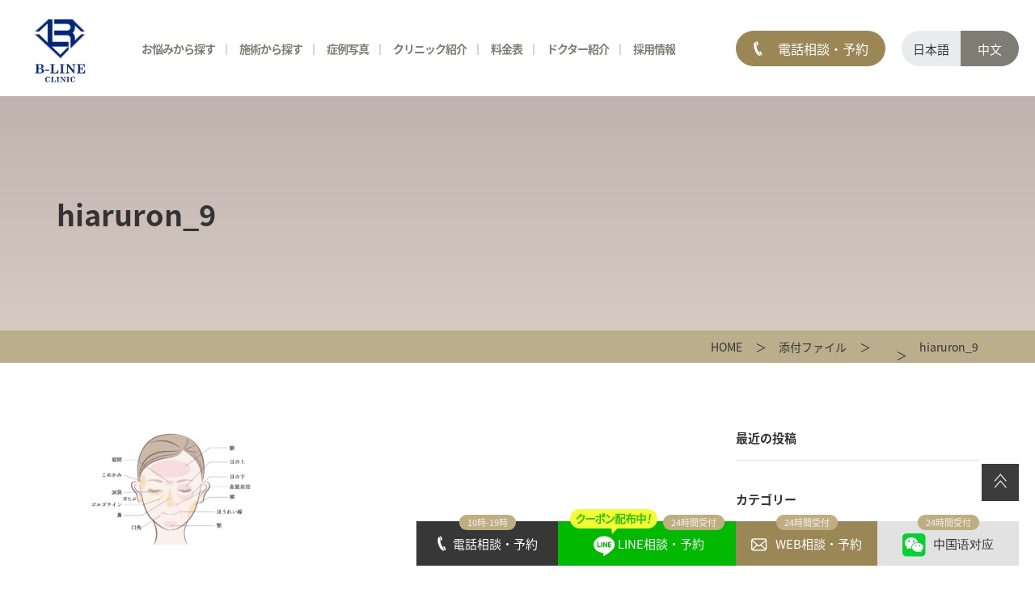

--- FILE ---
content_type: text/html; charset=UTF-8
request_url: https://b-line.clinic/ad/wp/surgery/injection/hyaluronic/attachment/hiaruron_9/
body_size: 10723
content:
<!DOCTYPE html>
<html>
<head>
<meta http-equiv="Content-Type" content="text/html; charset=UTF-8" />

<meta http-equiv="Content-Style-Type" content="text/css" />
<meta http-equiv="Content-Script-Type" content="text/javascript" />
<meta name="format-detection" content="telephone=no">
<meta name="robots" content="noindex">
<meta name="viewport" content="width=1280">

<link rel="stylesheet" type="text/css" href="/ad/wp/common/css/reset.css" media="all" />
<link rel="stylesheet" type="text/css" href="/ad/wp/common/css/main.css" media="all" />
<link rel="stylesheet" type="text/css" href="/ad/wp/common/css/space.css" media="all" />
<link rel="stylesheet" type="text/css" href="/ad/wp/common/css/pc/style.css" media="all and (min-width:641px)" />
<link rel="stylesheet" type="text/css" href="/ad/wp/common/css/sp/style_sp.css" media="all and (max-width:640px)" />
<link rel="stylesheet" type="text/css" href="/ad/wp/common/css/pc/second.css" media="all and (min-width:641px)" />
<link rel="stylesheet" type="text/css" href="/ad/wp/common/css/sp/second_sp.css" media="all and (max-width:640px)" />
<link rel="stylesheet" type="text/css" href="/ad/wp/common/css/pc/common.css" media="all and (min-width:641px)" />
<link rel="stylesheet" type="text/css" href="/ad/wp/common/css/sp/common_sp.css" media="all and (max-width:640px)" />

<link rel="stylesheet" href="https://b-line.clinic/ad/wp/wp-content/themes/wp/style.css" />

<!--
<link rel="preconnect" href="https://fonts.gstatic.com" crossorigin>
<link rel="preload" as="style" href="https://fonts.googleapis.com/css2?family=Hind+Siliguri:wght@400;500;600;700&family=Noto+Sans+JP:wght@400;500;700;900&family=Noto+Serif+JP&display=swap">
<link rel="stylesheet" href="https://fonts.googleapis.com/css2?family=Hind+Siliguri:wght@400;500;600;700&family=Noto+Sans+JP:wght@400;500;700;900&family=Noto+Serif+JP&display=swap" media="print" onload="this.media='all'">
-->


<script defer src="/ad/wp/common/js/jquery-1.11.1.min.js" type="text/javascript"></script>
<script defer src="https://b-line.clinic/ad/wp/wp-content/cache/autoptimize/js/autoptimize_single_c318a569dc3aefcc9b88b26f1875e8d9.js" type="text/javascript"></script>
<script defer src="https://b-line.clinic/ad/wp/wp-content/cache/autoptimize/js/autoptimize_single_4dbb62fc77db343ac2a485d34ac9363e.js" type="text/javascript"></script>


<!-- Global site tag (gtag.js) - Google Analytics -->
<script async src="https://www.googletagmanager.com/gtag/js?id=UA-173911076-1"></script>
<script defer src="[data-uri]"></script>



		<!-- All in One SEO 4.6.2 - aioseo.com -->
		<title>hiaruron_9 | 池袋のB-LINE CLINIC</title>
		<meta name="robots" content="noindex, nofollow, max-image-preview:large" />
		<link rel="canonical" href="https://b-line.clinic/ad/wp/surgery/injection/hyaluronic/attachment/hiaruron_9/" />
		<meta name="generator" content="All in One SEO (AIOSEO) 4.6.2" />
		<meta property="og:locale" content="ja_JP" />
		<meta property="og:site_name" content="池袋のB-LINE CLINIC |" />
		<meta property="og:type" content="article" />
		<meta property="og:title" content="hiaruron_9 | 池袋のB-LINE CLINIC" />
		<meta property="og:url" content="https://b-line.clinic/ad/wp/surgery/injection/hyaluronic/attachment/hiaruron_9/" />
		<meta property="article:published_time" content="2021-08-07T06:38:36+00:00" />
		<meta property="article:modified_time" content="2021-08-07T06:38:36+00:00" />
		<meta name="twitter:card" content="summary" />
		<meta name="twitter:title" content="hiaruron_9 | 池袋のB-LINE CLINIC" />
		<script type="application/ld+json" class="aioseo-schema">
			{"@context":"https:\/\/schema.org","@graph":[{"@type":"BreadcrumbList","@id":"https:\/\/b-line.clinic\/ad\/wp\/surgery\/injection\/hyaluronic\/attachment\/hiaruron_9\/#breadcrumblist","itemListElement":[{"@type":"ListItem","@id":"https:\/\/b-line.clinic\/ad\/wp\/#listItem","position":1,"name":"\u5bb6","item":"https:\/\/b-line.clinic\/ad\/wp\/","nextItem":"https:\/\/b-line.clinic\/ad\/wp\/surgery\/injection\/hyaluronic\/attachment\/hiaruron_9\/#listItem"},{"@type":"ListItem","@id":"https:\/\/b-line.clinic\/ad\/wp\/surgery\/injection\/hyaluronic\/attachment\/hiaruron_9\/#listItem","position":2,"name":"hiaruron_9","previousItem":"https:\/\/b-line.clinic\/ad\/wp\/#listItem"}]},{"@type":"ItemPage","@id":"https:\/\/b-line.clinic\/ad\/wp\/surgery\/injection\/hyaluronic\/attachment\/hiaruron_9\/#itempage","url":"https:\/\/b-line.clinic\/ad\/wp\/surgery\/injection\/hyaluronic\/attachment\/hiaruron_9\/","name":"hiaruron_9 | \u6c60\u888b\u306eB-LINE CLINIC","inLanguage":"ja","isPartOf":{"@id":"https:\/\/b-line.clinic\/ad\/wp\/#website"},"breadcrumb":{"@id":"https:\/\/b-line.clinic\/ad\/wp\/surgery\/injection\/hyaluronic\/attachment\/hiaruron_9\/#breadcrumblist"},"author":{"@id":"https:\/\/b-line.clinic\/ad\/wp\/author\/wpmaster\/#author"},"creator":{"@id":"https:\/\/b-line.clinic\/ad\/wp\/author\/wpmaster\/#author"},"datePublished":"2021-08-07T15:38:36+09:00","dateModified":"2021-08-07T15:38:36+09:00"},{"@type":"Organization","@id":"https:\/\/b-line.clinic\/ad\/wp\/#organization","name":"\u6c60\u888b\u306eB-LINE CLINIC","url":"https:\/\/b-line.clinic\/ad\/wp\/"},{"@type":"Person","@id":"https:\/\/b-line.clinic\/ad\/wp\/author\/wpmaster\/#author","url":"https:\/\/b-line.clinic\/ad\/wp\/author\/wpmaster\/","name":"wpmaster"},{"@type":"WebSite","@id":"https:\/\/b-line.clinic\/ad\/wp\/#website","url":"https:\/\/b-line.clinic\/ad\/wp\/","name":"\u6c60\u888b\u306eB-LINE CLINIC","inLanguage":"ja","publisher":{"@id":"https:\/\/b-line.clinic\/ad\/wp\/#organization"}}]}
		</script>
		<!-- All in One SEO -->

<style id='classic-theme-styles-inline-css' type='text/css'>
/*! This file is auto-generated */
.wp-block-button__link{color:#fff;background-color:#32373c;border-radius:9999px;box-shadow:none;text-decoration:none;padding:calc(.667em + 2px) calc(1.333em + 2px);font-size:1.125em}.wp-block-file__button{background:#32373c;color:#fff;text-decoration:none}
</style>
<link rel='stylesheet' id='wp-pagenavi-css' href='https://b-line.clinic/ad/wp/wp-content/plugins/wp-pagenavi/pagenavi-css.css?ver=2.70' type='text/css' media='all' />
<link rel='stylesheet' id='tablepress-default-css' href='https://b-line.clinic/ad/wp/wp-content/tablepress-combined.min.css?ver=13' type='text/css' media='all' />
<link rel="icon" href="https://b-line.clinic/ad/wp/wp-content/uploads/2021/08/cropped-bline-32x32.png" sizes="32x32" />
<link rel="icon" href="https://b-line.clinic/ad/wp/wp-content/uploads/2021/08/cropped-bline-192x192.png" sizes="192x192" />
<link rel="apple-touch-icon" href="https://b-line.clinic/ad/wp/wp-content/uploads/2021/08/cropped-bline-180x180.png" />
<meta name="msapplication-TileImage" content="https://b-line.clinic/ad/wp/wp-content/uploads/2021/08/cropped-bline-270x270.png" />
</head>


<body>
<!--ヘッダー初め-->
<header>
<div class="hdr">
<p class="logo"><a href="/ad/wp/"><noscript><img src="/ad/wp/common/images/logo.jpg" alt="" width="200" height="169"/></noscript><img class="lazyload" src='data:image/svg+xml,%3Csvg%20xmlns=%22http://www.w3.org/2000/svg%22%20viewBox=%220%200%20200%20169%22%3E%3C/svg%3E' data-src="/ad/wp/common/images/logo.jpg" alt="" width="200" height="169"/></a></p>
<nav>
<ul>
<li class="m01"><a href="/ad/wp/trouble/">お悩みから探す</a></li>
<li class="m02"><a href="/ad/wp/menu/">施術から探す</a></li>
<li class="m05">症例写真
<div class="m_menu m05_menu">
<ul>
<li><a href="/ad/wp/case/">症例写真</a></li>
<li><a href="/ad/wp/monitor/">HP予約限定モニター募集</a></li>
</ul>
</div>
</li>
<li class="m03"><a href="/ad/wp/clinic/">クリニック紹介</a>
<div class="m_menu m03_menu">
<ul>
<li><a href="/ad/wp/clinic/">クリニック一覧</a></li>
<li><a href="/ad/wp/concept/">当院が選ばれる理由</a></li>
<li><a href="/ad/wp/concept/#con">クリニックコンセプト</a></li>
<li><a href="/ad/wp/introduction/">初めての方へ</a></li>
<li><a href="/ad/wp/snap/">来院された方々</a></li>
<li><a href="/ad/wp/clinic/recruit/">求人情報</a></li>
</ul>
</div>
</li>
<li><a href="/ad/wp/price/">料金表</a></li>
<li><a href="/ad/wp/doctor/">ドクター紹介</a></li>
<li class="m04">採用情報
<div class="m_menu m04_menu">
<ul>
<li><a href="/ad/wp/clinic/recruit_dr/">求人情報（医師）</a></li>
<li><a href="/ad/wp/clinic/recruit/">求人情報（看護師・受付・その他）</a></li>
</ul>
</div>
</li>
</ul>

<div class="m_menu m01_menu">
<ul>
<li>
<p>FACE<span>顔のお悩み</span></p>
<ul>
<li><a href="/ad/wp/surgery/eyelid/">二重</a></li>
<li><a href="/ad/wp/surgery/eye/">目元</a></li>
<li><a href="/ad/wp/surgery/nose/">鼻</a></li>
<li><a href="/ad/wp/surgery/mouth/">口唇</a></li>
<li><a href="/ad/wp/surgery/contour/">小顔・輪郭</a></li>
<li><a href="/ad/wp/surgery/ago/">顎（あご）</a></li>
<li><a href="/ad/wp/surgery/lift_up/">たるみ・リフトアップ</a></li>
</ul>
</li>
<li>
<p>SKIN<span>肌のお悩み</span></p>
<ul>
<li><a href="/ad/wp/trouble/shimi/">シミ・そばかす・肝斑</a></li>
<li><a href="/ad/wp/trouble/brightening/">美肌・くすみ</a></li>
<li><a href="/ad/wp/trouble/nikibi/">ニキビ・ニキビ跡</a></li>
<li><a href="/ad/wp/trouble/pores/">毛穴・黒ずみ</a></li>
<li><a href="/ad/wp/trouble/skin_quality/">肌のハリ・ツヤ・肌質改善</a></li>
<li><a href="/ad/wp/trouble/wrinkles/">シワ</a></li>
</ul>
</li>
<li>
<p>BODY<span>身体のお悩み</span></p>
<ul>
<!-- <li><a href="/ad/wp/surgery/bust/">豊胸・バスト</a></li> -->
<li><a href="/ad/wp/surgery/diet/">痩身・脂肪吸引・脂肪吸引注射</a></li>
<li><a href="/ad/wp/skin/datsumo/">医療脱毛</a></li>
<li><a href="/ad/wp/surgery/gynecology/">婦人科</a></li>
<li><a href="/ad/wp/surgery/bodyodor/">ワキガ・多汗症</a></li>
</ul>
</li>
<li>
<p>OTHER<span>その他</span></p>
<ul>
<li><a href="/ad/wp/skin/tattoo/">タトゥー除去</a></li>
<li><a href="/ad/wp/skin/hokuro/">ホクロ・イボ除去</a></li>
<li><a href="/ad/wp/surgery/other/pierce/">ピアス</a></li>
<li><a href="/ad/wp/surgery/other/dogear/">立ち耳</a></li>
<li><a href="/ad/wp/surgery/other/scar/">傷跡修正</a></li>
<li><a href="/ad/wp/surgery/other/navel/">でべそ（へそ形成）</a></li>
<li><a href="/ad/wp/mens/">男性美容</a></li>
</ul>
</li>
</ul>
</div>

<div class="m_menu m02_menu">
<ul>
<li>
<p><a href="/ad/wp/surgery/">美容外科</a></p>
<ul>
<li><a href="/ad/wp/surgery/eyelid/">二重</a></li>
<li><a href="/ad/wp/surgery/eye/">目元</a></li>
<li><a href="/ad/wp/surgery/nose/">鼻</a></li>
<li><a href="/ad/wp/surgery/mouth/">口唇</a></li>
<li><a href="/ad/wp/surgery/contour/">小顔・輪郭</a></li>
<li><a href="/ad/wp/surgery/ago/">顎（あご）</a></li>
<li><a href="/ad/wp/surgery/lift_up/">たるみ・リフトアップ</a></li>
<!-- <li><a href="/ad/wp/surgery/bust/">豊胸・バスト</a></li> -->
<li><a href="/ad/wp/surgery/diet/">痩身・脂肪吸引・脂肪吸引注射</a></li>
<li><a href="/ad/wp/surgery/medicine/">内服治療</a></li>
<li><a href="/ad/wp/surgery/external_medicine/">外用治療</a></li>
<li><a href="/ad/wp/surgery/intravenous_drip/">点滴治療</a></li>
<li><a href="/ad/wp/surgery/gynecology/">婦人科</a></li>
<li><a href="/ad/wp/surgery/injection/">注入治療</a></li>
<li><a href="/ad/wp/surgery/bodyodor/">ワキガ・多汗症</a></li>
<li><a href="/ad/wp/surgery/other/">その他の手術</a></li>
</ul>
</li>
<li>
<p><a href="/ad/wp/skin/">美容皮膚科</a></p>
<ul class="mb35">
<li><a href="/ad/wp/skin/#skin01">レーザー治療</a></li>
<li><a href="/ad/wp/skin/#skin06">光治療（フォトIPL）</a></li>
<li><a href="/ad/wp/skin/#skin07">ニードルRF（高周波）治療</a></li>
<li><a href="/ad/wp/skin/#skin08">RF（高周波）治療　オリジオ</a></li>
<li><a href="/ad/wp/skin/#skin08">RF（高周波）治療　インモード</a></li>
<li><a href="/ad/wp/skin/#skin02">HIFU（ハイフ）</a></li>
<li><a href="/ad/wp/skin/#skin03">スキンケア</a></li>
<li><a href="/ad/wp/skin-set/">美肌セットメニュー</a></li>
<li><a href="/ad/wp/trial/">初回限定メニュー</a></li>
<!-- <li><a href="/ad/wp/skin-monitor/">美肌コースモニター</a></li> -->
<li><a href="/ad/wp/skin/zo_skin/">ゼオスキン</a></li>
<li><a href="/ad/wp/skin/#skin05">タトゥー除去</a></li>
</ul>

<p><a href="/ad/wp/skin/datsumo/">脱毛</a></p>
<ul>
<li><a href="/ad/wp/skin/datsumo/">医療脱毛</a></li>
</ul>
</li>
<li>
<p><a href="/ad/wp/surgery/injection/">注入治療</a></p>
<ul>
<li><a href="/ad/wp/surgery/injection/hyaluronic/">ヒアルロン酸</a></li>
<li><a href="/ad/wp/surgery/nose/kizoku/">貴族注射</a></li>
<li><a href="/ad/wp/surgery/injection/jalpro_superhydro/">ジャルプロスーパーハイドロ</a></li>
<li><a href="/ad/wp/skin/juvelook/">ジュベルック</a></li>
<li><a href="/ad/wp/surgery/injection/sunekos/">スネコスパフォルマ注射</a></li>
<li><a href="/ad/wp/surgery/injection/babycollagen/">ベビーコラーゲン</a></li>
<li><a href="/ad/wp/surgery/diet/dissolvinginjection/">脂肪溶解注射</a></li>
<li><a href="/ad/wp/surgery/injection/bo_lift/">注射リフトアップ</a></li>
<li><a href="/ad/wp/surgery/injection/kenacolt/">ケナコルト注射</a></li>
<li><a href="/ad/wp/surgery/injection/hy_disssolve/">ヒアルロン酸溶解</a></li>
<li><a href="/ad/wp/surgery/injection/placenta/">プラセンタ注射</a></li>
<li><a href="/ad/wp/surgery/injection/hay_fever/">花粉症ストップ注射</a></li>
</ul>
<p><a href="/ad/wp/surgery/diet/">痩身治療</a></p>
<ul>
<li><a href="/ad/wp/surgery/diet/">痩身・脂肪吸引・脂肪吸引注射</a></li>
</ul>
</li>
<li>
<p><a href="/ad/wp/surgery/other/pierce/">ピアス処置</a></p>
<ul class="mb35">
<li><a href="/ad/wp/surgery/other/pierce/">ピアス処置</a></li>
</ul>
  <p><a href="/ad/wp/mens/">男性美容</a></p>
  <ul class="mb35">
  <li><a href="/ad/wp/mens/#treatment">男性に人気の施術</a></li>
  <li><a href="/ad/wp/mens/#mens_menu">お悩み別施術</a></li>
  <li><a href="/ad/wp/mens/mensdatsumo/">メンズ医療脱毛</a></li>
</ul>
</li>
</ul>
</div>
</nav>

<div class="info">
<p class="tel tel_open"><span>電話相談・予約</span></p>
</div>
<ul>
<li>日本語</li>
<li><a href="http://china.b-lineclinic.jp">中文</a></li>
</ul>
<p class="ch_btn"><a href="https://b-lineclinic.jp/china_link">中国语对应</a></p>
<p class="menu"><noscript><img src="/ad/wp/common/images/sp_menu.png" alt="" width="22" height="23"/></noscript><img class="lazyload" src='data:image/svg+xml,%3Csvg%20xmlns=%22http://www.w3.org/2000/svg%22%20viewBox=%220%200%2022%2023%22%3E%3C/svg%3E' data-src="/ad/wp/common/images/sp_menu.png" alt="" width="22" height="23"/></p>
</div>
</header>
<!--ヘッダー終わり-->
<!--コンテンツ初め-->
<section id="container" class="second">
<section id="wp">
<div class="h_box h_bg04">
<div>
<h1>hiaruron_9</span></h1>
</div>
</div>

<div class="pancz">
<ol class="pancz"><li><a href="https://b-line.clinic/ad/wp/">HOME</a></li><li><a href="https://b-line.clinic/ad/wp/attachment">添付ファイル</a></li><li></li><li>hiaruron_9</li></ol></div>

<section id="wp_contents">
<div class="wp_box">
<div class="wp_txt">
 

<p class="attachment"><a href='https://b-line.clinic/ad/wp/wp-content/uploads/2021/08/hiaruron_9.png'><noscript><img decoding="async" width="300" height="144" src="https://b-line.clinic/ad/wp/wp-content/uploads/2021/08/hiaruron_9-300x144.png" class="attachment-medium size-medium" alt="" srcset="https://b-line.clinic/ad/wp/wp-content/uploads/2021/08/hiaruron_9-300x144.png 300w, https://b-line.clinic/ad/wp/wp-content/uploads/2021/08/hiaruron_9-1024x492.png 1024w, https://b-line.clinic/ad/wp/wp-content/uploads/2021/08/hiaruron_9-768x369.png 768w, https://b-line.clinic/ad/wp/wp-content/uploads/2021/08/hiaruron_9-1536x737.png 1536w, https://b-line.clinic/ad/wp/wp-content/uploads/2021/08/hiaruron_9.png 1700w" sizes="(max-width: 300px) 100vw, 300px" /></noscript><img decoding="async" width="300" height="144" src='data:image/svg+xml,%3Csvg%20xmlns=%22http://www.w3.org/2000/svg%22%20viewBox=%220%200%20300%20144%22%3E%3C/svg%3E' data-src="https://b-line.clinic/ad/wp/wp-content/uploads/2021/08/hiaruron_9-300x144.png" class="lazyload attachment-medium size-medium" alt="" data-srcset="https://b-line.clinic/ad/wp/wp-content/uploads/2021/08/hiaruron_9-300x144.png 300w, https://b-line.clinic/ad/wp/wp-content/uploads/2021/08/hiaruron_9-1024x492.png 1024w, https://b-line.clinic/ad/wp/wp-content/uploads/2021/08/hiaruron_9-768x369.png 768w, https://b-line.clinic/ad/wp/wp-content/uploads/2021/08/hiaruron_9-1536x737.png 1536w, https://b-line.clinic/ad/wp/wp-content/uploads/2021/08/hiaruron_9.png 1700w" data-sizes="(max-width: 300px) 100vw, 300px" /></a></p>

</div>

</div>

<div class="wp_info">
<p>最近の投稿</p>
<ul>
</ul>
    
<p>カテゴリー</p>
<ul>
<li class="cat-item-none">カテゴリーなし</li></ul>
</div>
</section>



<!--監修医師-->
<section id="supervision">
<h2><span>このページの監修医師</span></h2>
<div class="box">
<div><noscript><img src="/ad/wp/common/images/supervision_doctor.webp" alt="" width="186" height="186"/></noscript><img class="lazyload" src='data:image/svg+xml,%3Csvg%20xmlns=%22http://www.w3.org/2000/svg%22%20viewBox=%220%200%20186%20186%22%3E%3C/svg%3E' data-src="/ad/wp/common/images/supervision_doctor.webp" alt="" width="186" height="186"/></div>
<div>
<p class="t01">統括院長　小池 康弘</p>
<p class="t02">日本美容外科専門医</p>
<dl>
<dt>主な加盟団体</dt>
<dd>日本美容外科学会会員</dd>
<dd>日本美容外科医師会会員</dd>
<dd>日本眼科手術学会会員</dd>
<dd>日本免疫治療学会会員</dd>
</dl>
</div>
<div>
<p>略歴</p>
<ul>
<li><span>２００３年</span><span>三重大学医学部卒業<br>中部労災病院　勤務</span></li>
<li><span>２００６年</span><span>大手美容外科　入職</span></li>
<li><span>２０１０年</span><span>大手美容外科　本院外科部長</span></li>
<li><span>２０１３年</span><span>大手美容外科　心斎橋院　院長</span></li>
<li><span>２０１５年</span><span>大手美容外科　梅田院　院長</span></li>
<li><span>２０１６年</span><span>大手美容外科　池袋院　院長</span></li>
<li><span>２０１９年</span><span>B-LINE　CLINIC　開院</span></li>
</ul>
</div>
</div>
<p class="btn02"><a href="/ad/wp/compliance/">当サイトは医療広告ガイドラインを遵守し、医師監修のもと掲載しています</a></p>
</section><!--監修医師-->

</section>

<!--お問い合わせ-->

<section id="contact">
<p class="h_t03">CONTACT</p>
<h2 class="h01">お問い合わせ</h2>
<p class="t01">大手クリニックではなし得なかった、患者様お一人お一人に対する ムラの無い安定したクオリティの技術を継続的に提供します。</p>
<ul class="contact_btn">
<li>
<a href="tel:03-6709-0535" onclick="gtag('event', 'tap', {'event_category': 'tel','event_label': 'telno'});">
<p>相談・予約受付時間 10:00〜19:00<span>03-6709-0535</span></p>
</a>
</li>
<li>
<div class="line_open" onclick="gtag('event', 'overlay', {'event_category': 'lineoverlay','event_label': 'lineopen'});">
<p>24時間受付<span>LINE予約・相談</span></p>
</div>
</li>
<li>
<a href="/ad/wp/contact/" onclick="gtag('event', 'click', {'event_category': 'link','event_label': 'newcounseling'});">
<p>24時間受付<span>WEB予約・相談</span></p>
</a>
</li>
</ul>
<p class="t02">B-LINE CLINIC OFFICIAL ACCOUNTS<br>
Follow US!</p>
<ul class="ico">
<li><a href="https://instagram.com/dr.koike?igshid=crsv083k8zbk" target="_blank"><noscript><img src="/ad/wp/common/images/ico_insta_bk.png" alt="" width="33" height="33"/></noscript><img class="lazyload" src='data:image/svg+xml,%3Csvg%20xmlns=%22http://www.w3.org/2000/svg%22%20viewBox=%220%200%2033%2033%22%3E%3C/svg%3E' data-src="/ad/wp/common/images/ico_insta_bk.png" alt="" width="33" height="33"/></a></li>
<li><a href="https://twitter.com/dr_koikeyasu" target="_blank"><noscript><img src="/ad/wp/common/images/ico_tw_bk.png" alt="" width="33" height="33"/></noscript><img class="lazyload" src='data:image/svg+xml,%3Csvg%20xmlns=%22http://www.w3.org/2000/svg%22%20viewBox=%220%200%2033%2033%22%3E%3C/svg%3E' data-src="/ad/wp/common/images/ico_tw_bk.png" alt="" width="33" height="33"/></a></li>
<li><a href="https://www.tiktok.com/@blineclinic" target="_blank"><noscript><img src="/ad/wp/common/images/ico_tiktok_bk.png" alt="" width="33" height="33"/></noscript><img class="lazyload" src='data:image/svg+xml,%3Csvg%20xmlns=%22http://www.w3.org/2000/svg%22%20viewBox=%220%200%2033%2033%22%3E%3C/svg%3E' data-src="/ad/wp/common/images/ico_tiktok_bk.png" alt="" width="33" height="33"/></a></li>
<li><a href="https://www.youtube.com/channel/UCPwC3tb7nBbI0GUVM5yn8ew" target="_blank"><noscript><img src="/ad/wp/common/images/ico_youtube_bk.png" alt="" width="33" height="33"/></noscript><img class="lazyload" src='data:image/svg+xml,%3Csvg%20xmlns=%22http://www.w3.org/2000/svg%22%20viewBox=%220%200%2033%2033%22%3E%3C/svg%3E' data-src="/ad/wp/common/images/ico_youtube_bk.png" alt="" width="33" height="33"/></a></li>
</ul>
</section><!--お問い合わせ-->

</section>
<!--コンテンツ終わり-->

<!--フッター初め-->
<footer>
<div class="ftr01">
<div class="box">
<p class="f_logo"><noscript><img src="/ad/wp/common/images/f_logo.png" alt="" width="189" height="48"/></noscript><img class="lazyload" src='data:image/svg+xml,%3Csvg%20xmlns=%22http://www.w3.org/2000/svg%22%20viewBox=%220%200%20189%2048%22%3E%3C/svg%3E' data-src="/ad/wp/common/images/f_logo.png" alt="" width="189" height="48"/></p>
<div class="f_info">
<p><span><a href="/ad/wp/clinic/ikebukuro/">池袋院</a></span><br>
〒171-0022<br>
東京都豊島区南池袋2-23-2 池袋パークサイドビル3階<br>
<a href="tel:03-6709-0535" onclick="gtag('event', 'tap', {'event_category': 'tel','event_label': 'telno'});">03-6709-0535</a>（電話受付時間：10:00～19:00）</p>

<p><span><a href="/ad/wp/clinic/osaka/">大阪院</a></span><br>
〒542-0084<br>
大阪府大阪市中央区宗右衛門町7-2 デカ戎橋ビル7階<br>
<a href="tel:06-6926-8812" onclick="gtag('event', 'tap', {'event_category': 'tel','event_label': 'telosakano'});">06-6926-8812</a>（電話受付時間：10:00～19:00）</p>
</div>
<div class="f_open">
<p><span>Opentime</span></p>
<dl>
<dt>診療時間</dt>
<dd>月</dd>
<dd>火</dd>
<dd>水</dd>
<dd>木</dd>
<dd>金</dd>
<dd>土</dd>
<dd>日</dd>
</dl>
<dl>
<dt>10:00〜<br class="sp_cont">19:00</dt>
<dd>○</dd>
<dd>○</dd>
<dd>○</dd>
<dd>○</dd>
<dd>○</dd>
<dd>○</dd>
<dd>○</dd>
</dl>
<ul>
<li>休診日：不定休</li>
<li>当院は不定休のため、詳しくは<a href="/ad/wp/news/">お知らせ</a>をご確認ください。</li>
</ul>
</div>

</div>
</div>

<div class="ftr02">
<div class="box01">
<div class="clearfix">
<p>クリニックについて</p>
<ul>
<li><a href="/ad/wp/clinic/">クリニック紹介</a></li>
<li><a href="/ad/wp/doctor/dr_koike/">院長紹介</a></li>
<li><a href="/ad/wp/concept/">当院が選ばれる理由</a></li>
<li><a href="/ad/wp/introduction/">初めての方へ</a></li>
<li><a href="/ad/wp/price/">料金表</a></li>
<li><a href="/ad/wp/news/">新着情報</a></li>
</ul>
<ul>
<li><a href="/ad/wp/snap/">来院された方々</a></li>
<li><a href="/ad/wp/clinic/recruit/">求人情報</a></li>
<li><a href="/ad/wp/monitor/">モニター募集</a></li>
<li><a href="/ad/wp/contact/">WEB予約・相談</a></li>
<li><a href="/ad/wp/column/">美容コラム</a></li>
<li><a href="/ad/wp/sitemap/">サイトマップ</a></li>
<li><a href="/ad/wp/privacypolicy/">プライバシーポリシー</a></li>
</ul>
</div>

<div class="clearfix">
<p>診療メニュー</p>
<ul>
<li><a href="/ad/wp/trouble/">お悩みから探す</a></li>
<li><a href="/ad/wp/menu/">施術から探す</a></li>
<li><a href="/ad/wp/surgery/">美容外科</a></li>
<li><a href="/ad/wp/skin/">美容皮膚科</a></li>
<li><a href="/ad/wp/surgery/injection/">注入治療</a></li>

</ul>
<ul>
<li><a href="/ad/wp/recommend/">今月のおすすめ施術</a></li>
<li><a href="/ad/wp/trial/">美容皮膚科初回限定メニュー</a></li>
<li><a href="/ad/wp/skin-set/">美肌セットメニュー</a></li>
</ul>
</div>
</div>

<div class="box02">
<div>
<p>顔のお悩み</p>
<ul>
<li><span>二重</span>
<ul>
<li><a href="/ad/wp/surgery/eyelid/buries/">埋没法二重術</a></li>
<li><a href="/ad/wp/surgery/eyelid/cut/">切開法二重術</a></li>
<li><a href="/ad/wp/surgery/eye/incision/">まぶたの上の脂肪取り</a></li>
<li><a href="/ad/wp/surgery/eyelid/thread_removal/">埋没法抜糸</a></li>
<li><a href="/ad/wp/surgery/eye/nanocut/">ナノカット</a></li></ul>
</li>
</ul>
<ul>
<li><span>目元</span>
<ul>
<li><a href="/ad/wp/surgery/eye/megashira/">目頭切開術</a></li>
<li><a href="/ad/wp/surgery/eye/glamorous_line/">グラマラスライン形成</a></li>
<li><a href="/ad/wp/surgery/eye/mejiri/">目尻切開術</a></li>
<li><a href="/ad/wp/surgery/eye/gankennaihan/">逆さまつげ修正手術</a></li>
<li><a href="/ad/wp/surgery/eye/eyebrow_lift/">眉下リフト（眉下切開）</a></li>
<li><a href="/ad/wp/surgery/eye/ptosis/">切開式眼瞼下垂手術（目つき矯正）</a></li>
<li><a href="/ad/wp/surgery/eye/gankenkasui/">切らない眼瞼下垂手術（目つき矯正）</a></li>
<li><a href="/ad/wp/surgery/eye/fukurami_lower/">目の下のふくらみ取り（目の下のクマ取り）</a></li>
<li><a href="/ad/wp/surgery/eye/tarumi_upper/">目の上のたるみ取り</a></li>
<li><a href="/ad/wp/surgery/eye/tarumi_lower/">目の下のたるみ取り</a></li>
<li><a href="/ad/wp/surgery/eye/incision/">まぶたの上の脂肪取り</a></li>
<li><a href="/ad/wp/surgery/other/fat_injection/">脂肪注入</a></li>
<li><a href="/ad/wp/surgery/injection/sunekos/">スネコスパフォルマ注射</a></li>
<li><a href="/ad/wp/surgery/injection/babycollagen/">ベビーコラーゲン</a></li>
<li><a href="/ad/wp/surgery/injection/hyaluronic/">ヒアルロン酸</a></li>
</ul>
</li>
</ul>
<ul>
<li><span>鼻</span>
<ul>
<li><a href="/ad/wp/surgery/nose/biyoku/">小鼻縮小術</a></li>
<li><a href="/ad/wp/surgery/nose/bl_bisen/">鼻尖形成術</a></li>
<li><a href="/ad/wp/surgery/nose/bisen/">鼻先縮小術</a></li>
<li><a href="/ad/wp/surgery/nose/prothe/">隆鼻術（プロテーゼ）</a></li>
<li><a href="/ad/wp/surgery/nose/g-mesh/">Gメッシュ（G-Mesh）</a></li>
<li><a href="/ad/wp/surgery/nose/liplift/">人中短縮術</a></li>
<li><a href="/ad/wp/surgery/nose/reduction/">切らない小鼻縮小術</a></li>
<li><a href="/ad/wp/surgery/nose/bisen_reduction/">切らない鼻先縮小術</a></li>
<li><a href="/ad/wp/surgery/nose/eagl_nose/">わし鼻修正</a></li>
<li><a href="/ad/wp/surgery/nose/nankotsu/">耳介軟骨移植</a></li>
<li><a href="/ad/wp/surgery/nose/bicyukaku/">鼻中隔延長術</a></li>
<li><a href="/ad/wp/surgery/nose/biyokukyojo/">鼻翼挙上術・鼻孔縁挙上術</a></li>
<li><a href="/ad/wp/surgery/nose/nose_prothe/">プロテーゼ除去</a></li>
<li><a href="/ad/wp/surgery/injection/hyaluronic/">ヒアルロン酸</a></li>
<li><a href="/ad/wp/surgery/nose/kizoku/">貴族注射（鼻翼基部ヒアルロン酸注入）</a></li></ul>
</li>
</ul>
<ul>
<li><span>口唇</span>
<ul>
<li><a href="/ad/wp/surgery/mouth/lip_reduction/">口唇縮小術</a></li>
<li><a href="/ad/wp/surgery/mouth/corners/">口角挙上術</a></li>
<li><a href="/ad/wp/surgery/mouth/gummy_smile/">ガミースマイル手術</a></li>
<li><a href="/ad/wp/surgery/nose/liplift/">人中短縮術</a></li></ul>
</li>
</ul>
<ul>
<li><span>小顔・輪郭</span>
<ul>
<li><a href="/ad/wp/surgery/contour/bl-lift/">美ラインリフト</a></li>
<li><a href="/ad/wp/surgery/contour/artemis-lift/">アルテミスリフト</a></li>
<li><a href="/ad/wp/surgery/diet/suction/#face">顔の脂肪吸引</a></li>
<li><a href="/ad/wp/surgery/contour/buccal_fat/">バッカルファット除去</a></li>
<li><a href="/ad/wp/surgery/contour/facelift/">フェイスリフト</a></li>
<li><a href="/ad/wp/surgery/injection/bo_lift/">注射リフトアップ</a></li>
<li><a href="/ad/wp/surgery/diet/dissolvinginjection/">脂肪溶解注射</a></li>
<li><a href="/ad/wp/surgery/injection/hyaluronic/">ヒアルロン酸注入</a></li>
<!-- <li><a href="/ad/wp/surgery/injection/bo/">エラ縮小注射</a></li> --></ul>
</li>
</ul>
<ul>
<li><span>顎（あご）</span>
<ul>
<li><a href="/ad/wp/surgery/ago/e_line/">クイックEライン形成</a></li>
<li><a href="/ad/wp/surgery/ago/prothe/">アゴプロテーゼ</a></li>
<li><a href="/ad/wp/surgery/injection/hyaluronic/">ヒアルロン酸</a></li>
<!-- <li><a href="/ad/wp/surgery/injection/bo/">筋縮小注射</a></li> --></ul>
</li>
</ul>
<ul>
<li><span>たるみ・リフトアップ</span>
<ul>
<li><a href="/ad/wp/surgery/contour/bl-lift/">美ラインリフト</a></li>
<li><a href="/ad/wp/surgery/contour/artemis-lift/">アルテミスリフト</a></li>
<li><a href="/ad/wp/surgery/contour/facelift/">フェイスリフト</a></li>
<li><a href="/ad/wp/surgery/diet/suction/#face">顔の脂肪吸引</a></li>
<li><a href="/ad/wp/surgery/contour/buccal_fat/">バッカルファット除去</a></li>
<li><a href="/ad/wp/skin/ultracelzi/">ウルトラセルZi</a></li>
<li><a href="/ad/wp/skin/hifu/">UTIMS</a></li>
<li><a href="/ad/wp/skin/potenza/">ポテンツァ</a></li>
<li><a href="/ad/wp/skin/oligio/">オリジオ</a></li>
<li><a href="/ad/wp/skin/inmode/">インモード</a></li>
<li><a href="/ad/wp/surgery/injection/bo_lift/">注射リフトアップ</a></li>
<!-- <li><a href="/ad/wp/surgery/injection/bo/">エラ縮小注射</a></li> --></ul>
</li>
</ul>
</div>

<div>
<p>肌のお悩み</p>
<ul>
<li><span>シミ・そばかす・肝斑</span>
<ul>
<li><a href="/ad/wp/skin/picolaser/">ピコレーザー（スポット/トーニング ）</a></li>
<li><a href="/ad/wp/skin/lumecca/">ルメッカ</a></li>
<li><a href="/ad/wp/skin/electroporation/">エレクトロポレーション</a></li>
<li><a href="/ad/wp/surgery/intravenous_drip/shiratama/">白玉点滴</a></li>
<li><a href="/ad/wp/surgery/medicine/glutathione/">グルタチオン</a></li>
<li><a href="/ad/wp/surgery/medicine/cinal/">シナール（ビタミンC）</a></li>
<li><a href="/ad/wp/surgery/medicine/tranexamic/">トラネキサム酸</a></li>
<li><a href="/ad/wp/surgery/medicine/yubera/">ユベラ（ビタミンE）</a></li>
<li><a href="/ad/wp/skin/zo_skin/">ゼオスキン(ZO®SKIN HEALTH)</a></li>
<li><a href="/ad/wp/surgery/external_medicine/wiqo/">WiQo美容液・クリーム</a></li>
<li><a href="/ad/wp/surgery/external_medicine/lumixyl/">ルミキシル</a></li>
<li><a href="/ad/wp/surgery/medicine/set/">内服薬セット</a></li>
</ul>
</li>
</ul>
<ul>
<li><span>美肌・くすみ</span>
<ul>
<li><a href="/ad/wp/skin/picolaser/">ピコレーザー（スポット/トーニング ）</a></li>
<li><a href="/ad/wp/skin/dermapen/">ダーマペン4</a></li>
<li><a href="/ad/wp/skin/nctf135ha/">フィロルガ注射</a></li>
<li><a href="/ad/wp/skin/massage_peel/">マッサージピール</a></li>
<li><a href="/ad/wp/skin/electroporation/">エレクトロポレーション</a></li>
<li><a href="/ad/wp/surgery/injection/placenta/">プラセンタ注射</a></li>
<li><a href="/ad/wp/surgery/intravenous_drip/shiratama/">白玉点滴</a></li>
<li><a href="/ad/wp/surgery/medicine/crystaltomato/">クリスタルトマト</a></li>
<li><a href="/ad/wp/surgery/medicine/glutathione/">グルタチオン</a></li>
<li><a href="/ad/wp/surgery/medicine/cinal/">シナール（ビタミンC）</a></li>
<li><a href="/ad/wp/surgery/medicine/tranexamic/">トラネキサム酸</a></li>
<li><a href="/ad/wp/surgery/medicine/placenta/">ヒューマンプラセンタ（ピュアプラセンタDR）</a></li>
<li><a href="/ad/wp/surgery/medicine/heliocare/">ヘリオケア</a></li>
<li><a href="/ad/wp/surgery/medicine/yubera/">ユベラ（ビタミンE）</a></li>
<li><a href="/ad/wp/skin/zo_skin/">ゼオスキン(ZO®SKIN HEALTH)</a></li>
<li><a href="/ad/wp/surgery/external_medicine/wiqo/">WiQo美容液・クリーム</a></li>
<li><a href="/ad/wp/surgery/external_medicine/lumixyl/">ルミキシル</a></li>
<li><a href="/ad/wp/surgery/medicine/set/">内服薬セット</a></li></ul>
</li>
</ul>
<ul>
<li><span>ニキビ・ニキビ跡</span>
<ul>
<li><a href="/ad/wp/skin/picolaser/">ピコレーザー（スポット/トーニング ）</a></li>
<li><a href="/ad/wp/skin/lumecca/">ルメッカ</a></li>
<li><a href="/ad/wp/skin/dermapen/">ダーマペン4</a></li>
<li><a href="/ad/wp/skin/massage_peel/">マッサージピール</a></li>
<li><a href="/ad/wp/skin/pcl/">コラーゲンブースター（PCLソリューション）</a></li>
<li><a href="/ad/wp/skin/electroporation/">エレクトロポレーション</a></li>
<li><a href="/ad/wp/skin/hydra_gentle/">HYDRA GENTLE（ハイドラジェントル）</a></li>
<li><a href="/ad/wp/skin/zo_skin/">ゼオスキン(ZO®SKIN HEALTH)</a></li>
<li><a href="/ad/wp/surgery/medicine/vitamin/">ノイロビタン（ビタミンB）</a></li>
<li><a href="/ad/wp/skin/zo_skin/">ゼオスキン(ZO®SKIN HEALTH)</a></li>
<li><a href="/ad/wp/surgery/external_medicine/wiqo/">WiQo美容液・クリーム</a></li>
<li><a href="/ad/wp/surgery/medicine/crystaltomato/">クリンダマイシンゲル（ダラシンゲル）</a></li>
<li><a href="/ad/wp/surgery/medicine/set/">内服薬セット</a></li>
</ul>
</li>
</ul>
<ul>
<li><span>毛穴・黒ずみ</span>
<ul>
<li><a href="/ad/wp/skin/picolaser/">ピコレーザーフラクショナル</a></li>
<li><a href="/ad/wp/skin/oligio/">オリジオ（Oligio）</a></li>
<li><a href="/ad/wp/skin/dermapen/">ダーマペン4</a></li>
<li><a href="/ad/wp/skin/massage_peel/">マッサージピール</a></li>
<li><a href="/ad/wp/skin/pcl/">コラーゲンブースター（PCLソリューション）</a></li>
<li><a href="/ad/wp/skin/electroporation/">エレクトロポレーション</a></li>
<li><a href="/ad/wp/skin/hydra_gentle/">HYDRA GENTLE（ハイドラジェントル）</a></li>
<li><a href="/ad/wp/skin/nctf135ha/">フィロルガ注射</a></li>
<li><a href="/ad/wp/skin/zo_skin/">ゼオスキン(ZO®SKIN HEALTH)</a></li>
<li><a href="/ad/wp/surgery/external_medicine/wiqo/">WiQo美容液・クリーム</a></li>
<li><a href="/ad/wp/surgery/medicine/set/">内服薬セット</a></li>
</ul>
</li>
</ul>
<ul>
<li><span>肌のハリ・ツヤ・肌質改善</span>
<ul>
<li><a href="/ad/wp/skin/picolaser/">ピコレーザーフラクショナル</a></li>
<li><a href="/ad/wp/skin/hifu/">HIFU（ハイフ）</a></li>
<li><a href="/ad/wp/skin/lumecca/">ルメッカ</a></li>
<li><a href="/ad/wp/skin/oligio/">オリジオ（Oligio）</a></li>
<li><a href="/ad/wp/skin/inmode/">インモード</a></li>
<li><a href="/ad/wp/skin/dermapen/">ダーマペン4</a></li>
<li><a href="/ad/wp/skin/nctf135ha/">フィロルガ注射</a></li>
<li><a href="/ad/wp/skin/massage_peel/">マッサージピール</a></li>
<li><a href="/ad/wp/skin/pcl/">コラーゲンブースター（PCLソリューション）</a></li>
<li><a href="/ad/wp/skin/bo_facial/">筋縮小フェイシャル</a></li>
<li><a href="/ad/wp/skin/electroporation/">エレクトロポレーション</a></li>
<li><a href="/ad/wp/surgery/injection/babycollagen/">ベビーコラーゲン</a></li>
<!-- <li><a href="/ad/wp/surgery/injection/bo/">筋縮小注射</a></li> -->
<li><a href="/ad/wp/surgery/injection/placenta/">プラセンタ注射</a></li>
<li><a href="/ad/wp/surgery/other/fat_injection/">脂肪注入</a></li>
<li><a href="/ad/wp/skin/hydra_gentle/">HYDRA GENTLE（ハイドラジェントル）</a></li>
<li><a href="/ad/wp/surgery/intravenous_drip/shiratama/">白玉点滴</a></li>
<li><a href="/ad/wp/surgery/medicine/crystaltomato/">クリスタルトマト</a></li>
<li><a href="/ad/wp/surgery/medicine/vitamin/">ノイロビタン（ビタミンB）</a></li>
<li><a href="/ad/wp/surgery/medicine/placenta/">ヒューマンプラセンタ（ピュアプラセンタDR）</a></li>
<li><a href="/ad/wp/surgery/medicine/yubera/">ユベラ（ビタミンE）</a></li>
<li><a href="/ad/wp/skin/zo_skin/">ゼオスキン(ZO®SKIN HEALTH)</a></li>
<li><a href="/ad/wp/surgery/external_medicine/wiqo/">WiQo美容液・クリーム</a></li>
<li><a href="/ad/wp/surgery/external_medicine/heparin/">ヘパリン類似物質油性クリーム・ローション</a></li>
<li><a href="/ad/wp/surgery/medicine/set/">内服薬セット</a></li>
</ul>
</li>
</ul>
<ul>
<li><span>シワ</span>
<ul>
<li><a href="/ad/wp/skin/picolaser/">ピコレーザーフラクショナル</a></li>
<li><a href="/ad/wp/skin/hifu/">HIFU（ハイフ）</a></li>
<li><a href="/ad/wp/skin/oligio/">オリジオ（Oligio）</a></li>
<li><a href="/ad/wp/skin/inmode/">インモード</a></li>
<li><a href="/ad/wp/skin/dermapen/">ダーマペン4</a></li>
<li><a href="/ad/wp/skin/nctf135ha/">フィロルガ注射</a></li>
<li><a href="/ad/wp/skin/massage_peel/">マッサージピール</a></li>
<li><a href="/ad/wp/skin/pcl/">コラーゲンブースター（PCLソリューション）</a></li>
<li><a href="/ad/wp/skin/bo_facial/">筋縮小フェイシャル</a></li>
<li><a href="/ad/wp/surgery/injection/hyaluronic/">ヒアルロン酸</a></li>
<li><a href="/ad/wp/surgery/injection/babycollagen/">ベビーコラーゲン</a></li>
<!-- <li><a href="/ad/wp/surgery/injection/bo/">筋縮小注射</a></li> -->
<li><a href="/ad/wp/surgery/injection/placenta/">プラセンタ注射</a></li>
<li><a href="/ad/wp/surgery/other/fat_injection/">脂肪注入</a></li>
<li><a href="/ad/wp/skin/zo_skin/">ゼオスキン(ZO®SKIN HEALTH)</a></li>
<li><a href="/ad/wp/surgery/external_medicine/wiqo/">WiQo美容液・クリーム</a></li>
<li><a href="/ad/wp/surgery/external_medicine/heparin/">ヘパリン類似物質油性クリーム・ローション</a></li>
<li><a href="/ad/wp/surgery/medicine/set/">内服薬セット</a></li>
</ul>
</li>
</ul>
</div>

<div>
<p>身体のお悩み</p>
<!-- <ul>
<li><span>豊胸・バスト</span>
<ul>
<li><a href="/ad/wp/surgery/bust/hyaluronic/">ヒアルロン酸豊胸</a></li>
<li><a href="/ad/wp/surgery/bust/bag/">シリコンバッグ豊胸</a></li>
<li><a href="/ad/wp/surgery/bust/inject/">豊胸術(脂肪注入)</a></li>
<li><a href="/ad/wp/surgery/bust/nipple/">乳頭縮小術</a></li>
<li><a href="/ad/wp/surgery/bust/nipples_reduction/">乳頭縮小術（乳管温存法）</a></li>
<li><a href="/ad/wp/surgery/bust/areola/">乳輪縮小術</a></li>
<li><a href="/ad/wp/surgery/bust/caved/">陥没乳頭術</a></li>
<li><a href="/ad/wp/surgery/bust/bag_removal/">豊胸バッグ除去</a></li></ul>
</li>
</ul> -->
<ul>
<li><span>婦人科</span>
<ul>
<li><a href="/ad/wp/surgery/gynecology/labiaminora/">小陰唇縮小</a></li>
<li><a href="/ad/wp/surgery/gynecology/vagina/">膣縮小手術</a></li>
<li><a href="/ad/wp/surgery/gynecology/clitoral_phimosis/">クリトリス包茎手術</a></li>
<li><a href="/ad/wp/surgery/gynecology/labiamajora/">大陰唇たるみ除去手術</a></li></ul>
</li>
</ul>
<ul>
<li><span>痩身・脂肪吸引・脂肪吸引注射</span>
<ul>
<li><a href="/ad/wp/surgery/diet/liposuction-injection/">脂肪吸引注射</a></li>
<li><a href="/ad/wp/surgery/diet/suction/">脂肪吸引</a></li>
<li><a href="/ad/wp/surgery/contour/buccal_fat/">バッカルファット除去</a></li>
<li><a href="/ad/wp/surgery/diet/glp1/">GLP-1（メディカルダイエット）</a></li>
<li><a href="/ad/wp/surgery/diet/dissolvinginjection/">脂肪溶解注射</a></li>
<!-- <li><a href="/ad/wp/surgery/injection/bo/">筋縮小注射</a></li> -->



</ul>
</li>
</ul>
<ul>
<li><span>医療脱毛</span>
<ul>
<li><a href="/ad/wp/skin/datsumo/">医療脱毛</a></li>
<li><a href="/ad/wp/mens/mensdatsumo/">メンズ医療脱毛</a></li></ul>
</li>
</ul>
<ul>
<li><span>ワキガ・多汗症</span>
<ul>
<li><a href="/ad/wp/surgery/bodyodor/method/">ワキガ手術</a></li>
<!-- <li><a href="/ad/wp/surgery/injection/bo/">筋縮小注射</a></li> -->
<li><a href="/ad/wp/surgery/external_medicine/perspirex/">パースピレックス</a></li></ul>
</li>
</ul>
</div>

<div>
<p>その他</p>
<ul>
<li><a href="/ad/wp/skin/tattoo/">タトゥー除去</a></li>
<li><a href="/ad/wp/skin/hokuro/">ホクロ・イボ除去</a></li>
<li><a href="/ad/wp/surgery/other/pierce/">ピアス</a></li>
<li><a href="/ad/wp/surgery/other/dogear/">立ち耳修正手術</a></li>
<li><a href="/ad/wp/surgery/other/scar/">傷跡修正</a></li>
<li><a href="/ad/wp/surgery/other/navel/">でべそ修正施術</a></li></ul>
</div>

</div>
</div>
<p class="copy">© B-LINE CLINIC. All RIGHTS RESERVED.</p>
</footer><!--フッター終わり-->
<!--common-->
<!--固定ボタン-->
<div class="fixed_btn">
<p><a href="#"><span>＞＞</span></a></p>
<ul>
<li><p class="tel_open"><span>10時-19時</span><span>電話相談・予約</span></p></li>
<li><p class="line_open" onclick="gtag('event', 'overlay', {'event_category': 'lineoverlay','event_label': 'lineopen'});"><span>24時間受付</span><span>LINE相談・予約</span></p></li>
<li><a href="/ad/wp/contact/" onclick="gtag('event', 'click', {'event_category': 'link','event_label': 'newcounseling'});"><span>24時間受付</span><span>WEB相談・予約</span></a></li>
<li><a href="https://b-lineclinic.jp/china_link" target="_blank"><span>24時間受付</span><span>中国语对应</span></a></li>
</ul>
</div>

<div id="overlay"></div>
<div id="modalWindow">
<div class="mw01">
<p class="mw_t01">LINE友達追加で<br><span class="txt01">￥</span><span>10,000</span><span class="txt02">OFF</span>チケット配布中!</p>
<div><noscript><img src="/ad/wp/common/images/line_bnr_mw.jpg" width="508" height="234" alt=""/></noscript><img class="lazyload" src='data:image/svg+xml,%3Csvg%20xmlns=%22http://www.w3.org/2000/svg%22%20viewBox=%220%200%20508%20234%22%3E%3C/svg%3E' data-src="/ad/wp/common/images/line_bnr_mw.jpg" width="508" height="234" alt=""/></div>
<dl>
<dt>B-LINE CLINIC　池袋院</dt>
<dd><a href="https://line.me/R/ti/p/%40drkoike" onclick="gtag('event', 'click', {'event_category': 'link','event_label': 'line'});" target="_blank"><noscript><img src="/ad/wp/common/images/line_friend_btn.png" width="366" height="134" alt="友だち追加・予約"/></noscript><img class="lazyload" src='data:image/svg+xml,%3Csvg%20xmlns=%22http://www.w3.org/2000/svg%22%20viewBox=%220%200%20366%20134%22%3E%3C/svg%3E' data-src="/ad/wp/common/images/line_friend_btn.png" width="366" height="134" alt="友だち追加・予約"/></a></dd>
</dl>
<dl>
<dt>B-LINE CLINIC　大阪院</dt>
<dd><a href="https://lin.ee/wMenjEx" onclick="gtag('event', 'click', {'event_category': 'link','event_label': 'line'});" target="_blank"><noscript><img src="/ad/wp/common/images/line_friend_btn.png" width="366" height="134" alt="友だち追加・予約"/></noscript><img class="lazyload" src='data:image/svg+xml,%3Csvg%20xmlns=%22http://www.w3.org/2000/svg%22%20viewBox=%220%200%20366%20134%22%3E%3C/svg%3E' data-src="/ad/wp/common/images/line_friend_btn.png" width="366" height="134" alt="友だち追加・予約"/></a></dd>
</dl>
<ul>
<li>有効期限：発行から3ヵ月（1回のみ）</li>
<li>その他割引やキャンペーンとの併用不可</li>
<li>契約時のご提示のみ適用</li>
<li>施術代30,000円（税抜）以上で使用可能</li>
<li>特典等は告知なく終了する場合がございます</li>
</ul>
</div>
<p class="close">×</p>
</div>

<div id="overlay2"></div>
<div id="modalWindow2">
<ul>
<li>
<p>B-LINE CLINIC  池袋院<span>相談・予約受付時間 　10:00~19:00</span></p>
<a href="tel:03-6709-0535" onclick="gtag('event', 'tap', {'event_category': 'tel','event_label': 'telno'});"><span>03-6709-0535</span></a>
</li>
<li>
<p>B-LINE CLINIC  大阪院<span>相談・予約受付時間 　10:00~19:00</span></p>
<a href="tel:06-6926-8812" onclick="gtag('event', 'tap', {'event_category': 'tel','event_label': 'telosakano'});"><span>06-6926-8812</span></a>
</li>
</ul>
<p class="close">×</p>
</div>
<!--固定ボタン-->

<!--SPメニュー-->
<div class="sp_menu">
<nav>
<div class="nav_hdr">
<p class="nav_logo"><noscript><img src="/ad/wp/common/images/logo.jpg" alt="" width="200" height="169"/></noscript><img class="lazyload" src='data:image/svg+xml,%3Csvg%20xmlns=%22http://www.w3.org/2000/svg%22%20viewBox=%220%200%20200%20169%22%3E%3C/svg%3E' data-src="/ad/wp/common/images/logo.jpg" alt="" width="200" height="169"/></p>
<p class="close"></p>
<p class="china"><a href="http://china.b-lineclinic.jp/">中文</a></p>
</div>

<ul class="nav01">
<li><a href="/ad/wp/recommend/">今月の<br>おすすめ施術</a></li>
<li class="slide01"><p>お悩みから探す</p>
<ul>
<li>
<p>FACE<span>顔のお悩み</span></p>
<ul>
<li><a href="/ad/wp/surgery/eyelid/">二重</a></li>
<li><a href="/ad/wp/surgery/eye/">目元</a></li>
<li><a href="/ad/wp/surgery/nose/">鼻</a></li>
<li><a href="/ad/wp/surgery/mouth/">口唇</a></li>
<li><a href="/ad/wp/surgery/contour/">小顔・輪郭</a></li>
<li><a href="/ad/wp/surgery/ago/">顎（あご）</a></li>
<li><a href="/ad/wp/surgery/lift_up/">たるみ・リフトアップ</a></li>
</ul>
</li>
<li>
<p>SKIN<span>肌のお悩み</span></p>
<ul>
<li><a href="/ad/wp/trouble/shimi/">シミ・そばかす・肝斑</a></li>
<li><a href="/ad/wp/trouble/brightening/">美肌・くすみ</a></li>
<li><a href="/ad/wp/trouble/nikibi/">ニキビ・ニキビ跡</a></li>
<li><a href="/ad/wp/trouble/pores/">毛穴・黒ずみ</a></li>
<li><a href="/ad/wp/trouble/skin_quality/">肌のハリ・ツヤ・肌質改善</a></li>
<li><a href="/ad/wp/trouble/wrinkles/">シワ</a></li>
</ul>
</li>
<li>
<p>BODY<span>身体のお悩み</span></p>
<ul>
<!-- <li><a href="/ad/wp/surgery/bust/">豊胸・バスト</a></li> -->
<li><a href="/ad/wp/surgery/diet/">痩身・脂肪吸引・脂肪吸引注射</a></li>
<li><a href="/ad/wp/skin/datsumo/">医療脱毛</a></li>
<li><a href="/ad/wp/surgery/gynecology/">婦人科</a></li>
<li><a href="/ad/wp/surgery/bodyodor/">ワキガ・多汗症</a></li>
</ul>
</li>
<li>
<p>OTHER<span>その他</span></p>
<ul>
<li><a href="/ad/wp/skin/tattoo/">タトゥー除去</a></li>
<li><a href="/ad/wp/skin/hokuro/">ホクロ・イボ除去</a></li>
<li><a href="/ad/wp/surgery/other/pierce/">ピアス</a></li>
<li><a href="/ad/wp/surgery/other/dogear/">立ち耳</a></li>
<li><a href="/ad/wp/surgery/other/scar/">傷跡修正</a></li>
<li><a href="/ad/wp/surgery/other/navel/">でべそ（へそ形成）</a></li>
</ul>
</li>
</ul>
</li>
<li class="slide02"><p>施術から探す</p>
<ul>
<li>
<p><a href="/ad/wp/surgery/">美容外科</a></p>
<ul>
<li><a href="/ad/wp/surgery/eyelid/">二重</a></li>
<li><a href="/ad/wp/surgery/eye/">目元</a></li>
<li><a href="/ad/wp/surgery/nose/">鼻</a></li>
<li><a href="/ad/wp/surgery/mouth/">口唇</a></li>
<li><a href="/ad/wp/surgery/contour/">小顔・輪郭</a></li>
<li><a href="/ad/wp/surgery/ago/">顎（あご）</a></li>
<li><a href="/ad/wp/surgery/lift_up/">たるみ・リフトアップ</a></li>
<!-- <li><a href="/ad/wp/surgery/bust/">豊胸・バスト</a></li> -->
<li><a href="/ad/wp/surgery/diet/">痩身・脂肪吸引・脂肪吸引注射</a></li>
<li><a href="/ad/wp/surgery/medicine/">内服治療</a></li>
<li><a href="/ad/wp/surgery/external_medicine/">外用治療</a></li>
<li><a href="/ad/wp/surgery/intravenous_drip/">点滴治療</a></li>
<li><a href="/ad/wp/surgery/gynecology/">婦人科</a></li>
<li><a href="/ad/wp/surgery/injection/">注入治療</a></li>
<li><a href="/ad/wp/surgery/bodyodor/">ワキガ・多汗症</a></li>
<li><a href="/ad/wp/surgery/other/">その他の手術</a></li>
</ul>
</li>
<li>
<p><a href="/ad/wp/skin/">美容皮膚科</a></p>
<ul>
<li><a href="/ad/wp/skin/#skin01">レーザー治療　ピコレーザー</a></li>
<li><a href="/ad/wp/skin/#skin06">光治療（フォトIPL）　ルメッカ</a></li>
<li><a href="/ad/wp/skin/#skin07">ニードルRF（高周波）治療　ポテンツァ</a></li>
<li><a href="/ad/wp/skin/#skin08">RF（高周波）治療　オリジオ</a></li>
<li><a href="/ad/wp/skin/#skin08">RF（高周波）治療　インモード</a></li>
<li><a href="/ad/wp/skin/#skin02">HIFU（ハイフ）</a></li>
<li><a href="/ad/wp/skin/#skin09">サブシジョン</a></li>
<li><a href="/ad/wp/skin/#skin03">スキンケア　ダーマペン etc.</a></li>
<li><a href="/ad/wp/skin-set/">美肌セットメニュー</a></li>
<li><a href="/ad/wp/trial/">初回限定メニュー</a></li>
<!-- <li><a href="/ad/wp/skin-monitor/">美肌コースモニター</a></li> -->
<li><a href="/ad/wp/skin/zo_skin/">ゼオスキン</a></li>
<li><a href="/ad/wp/skin/#skin05">タトゥー除去</a></li>
</ul>
</li>
<li>
<p><a href="/ad/wp/skin/datsumo/">脱毛</a></p>
<ul>
<li><a href="/ad/wp/skin/datsumo/">医療脱毛</a></li>
<li><a href="/ad/wp/mens/mensdatsumo/">メンズ医療脱毛</a></li>
</ul>
</li>
<li>
<p><a href="/ad/wp/surgery/injection/">注入治療</a></p>
<ul>
<li><a href="/ad/wp/surgery/injection/hyaluronic/">ヒアルロン酸</a></li>
<!-- <li><a href="/ad/wp/surgery/injection/bo/">筋縮小注射</a></li> -->
<li><a href="/ad/wp/surgery/nose/kizoku/">貴族注射</a></li>
<li><a href="/ad/wp/surgery/injection/jalpro_superhydro/">ジャルプロスーパーハイドロ</a></li>
<li><a href="/ad/wp/skin/juvelook/">ジュベルック</a></li>
<li><a href="/ad/wp/surgery/injection/sunekos/">スネコスパフォルマ注射</a></li>
<li><a href="/ad/wp/surgery/injection/babycollagen/">ベビーコラーゲン</a></li>
<li><a href="/ad/wp/surgery/diet/dissolvinginjection/">脂肪溶解注射</a></li>
<li><a href="/ad/wp/surgery/injection/bo_lift/">筋縮小注射リフト</a></li>
<li><a href="/ad/wp/surgery/injection/kenacolt/">ケナコルト注射</a></li>
<li><a href="/ad/wp/surgery/injection/hy_disssolve/">ヒアルロン酸溶解</a></li>
<li><a href="/ad/wp/surgery/injection/placenta/">プラセンタ注射</a></li>
</ul>
</li>
</ul>
</li>
<li><a href="/ad/wp/case/">症例写真</a></li>
<li><a href="/ad/wp/introduction/">初めての方へ</a></li>
<li class="slide03"><p>クリニック紹介</p>
<ul>
<li><a href="/ad/wp/clinic/">クリニック一覧</a></li>
<li><a href="/ad/wp/concept/">当院が選ばれる理由</a></li>
<li><a href="/ad/wp/concept/#con">クリニックコンセプト</a></li>
<li><a href="/ad/wp/snap/">来院された方々</a></li>
<li><a href="/ad/wp/clinic/recruit/">求人情報</a></li>
</ul>
</li>
<li><a href="/ad/wp/price/">料金表</a></li>
<li><a href="/ad/wp/doctor/">ドクター紹介</a></li>
</ul>

<ul class="nav02">
<li><p class="tel_open">電話<br>相談・予約</p></li>
<li><p class="line_open" onclick="gtag('event', 'overlay', {'event_category': 'lineoverlay','event_label': 'lineopen'});">LINE<br>相談・予約</p></li>
<li><a href="../contact/" onclick="gtag('event', 'click', {'event_category': 'link','event_label': 'newcounseling'});">WEB<br>相談・予約</a></li>
</ul>

<ul class="nav03">
<li><a href="https://instagram.com/dr.koike?igshid=crsv083k8zbk" target="_blank"><noscript><img src="/ad/wp/common/images/sp_menu_ico_insta.png" width="66" height="62" alt=""/></noscript><img class="lazyload" src='data:image/svg+xml,%3Csvg%20xmlns=%22http://www.w3.org/2000/svg%22%20viewBox=%220%200%2066%2062%22%3E%3C/svg%3E' data-src="/ad/wp/common/images/sp_menu_ico_insta.png" width="66" height="62" alt=""/></a></li>
<li><a href="https://twitter.com/dr_koikeyasu" target="_blank"><noscript><img src="/ad/wp/common/images/sp_menu_ico_tw.png" width="66" height="62" alt=""/></noscript><img class="lazyload" src='data:image/svg+xml,%3Csvg%20xmlns=%22http://www.w3.org/2000/svg%22%20viewBox=%220%200%2066%2062%22%3E%3C/svg%3E' data-src="/ad/wp/common/images/sp_menu_ico_tw.png" width="66" height="62" alt=""/></a></li>
<li><a href="https://www.tiktok.com/@blineclinic" target="_blank"><noscript><img src="/ad/wp/common/images/sp_menu_ico_tiktok.png" width="66" height="62" alt=""/></noscript><img class="lazyload" src='data:image/svg+xml,%3Csvg%20xmlns=%22http://www.w3.org/2000/svg%22%20viewBox=%220%200%2066%2062%22%3E%3C/svg%3E' data-src="/ad/wp/common/images/sp_menu_ico_tiktok.png" width="66" height="62" alt=""/></a></li>
<li><a href="https://www.youtube.com/channel/UCPwC3tb7nBbI0GUVM5yn8ew" target="_blank"><noscript><img src="/ad/wp/common/images/sp_menu_ico_youtube.png" width="66" height="62" alt=""/></noscript><img class="lazyload" src='data:image/svg+xml,%3Csvg%20xmlns=%22http://www.w3.org/2000/svg%22%20viewBox=%220%200%2066%2062%22%3E%3C/svg%3E' data-src="/ad/wp/common/images/sp_menu_ico_youtube.png" width="66" height="62" alt=""/></a></li>
</ul>

</nav>
</div>
<!--SPメニュー--><!--common-->







<noscript><style>.lazyload{display:none;}</style></noscript><script data-noptimize="1">window.lazySizesConfig=window.lazySizesConfig||{};window.lazySizesConfig.loadMode=1;</script><script async data-noptimize="1" src='https://b-line.clinic/ad/wp/wp-content/plugins/autoptimize/classes/external/js/lazysizes.min.js?ao_version=3.1.3'></script></body>
</html>

--- FILE ---
content_type: text/css
request_url: https://b-line.clinic/ad/wp/common/css/pc/style.css
body_size: 5165
content:
@charset "UTF-8";
/* CSS Document */

/*PC共通*/
.ov {
	background-color: #ffffff;
	display: inline-block;
}

.ov:hover img {
	filter:alpha(opacity850)!important;
	-moz-opacity: 0.8!important;
	opacity: 0.8!important;
}

.sp_cont {
	display: none !important;
}

/*ヘッダー*/
header {
    width: 100%;
    height: 119px;
    background-color: #fff;
    position: fixed;
    top: 0;
    left: 0;
    z-index: 10000;
}

header .hdr {
    width: 100%;
    min-width: 1280px;
    position: relative;
}

header .hdr > .logo {
    position: absolute;
    left: 0;
    top: 0;
}

header .hdr > .logo img {
    -webkit-transition: all 0.5s;
    -moz-transition: all 0.5s;
    -ms-transition: all 0.5s;
    -o-transition: all 0.5s;
    transition: all 0.5s;
}

header.sc .hdr > .logo img {
    width: 141px;
    height: 119px;
}

@media screen and (max-width:1399px){
header .hdr > .logo img {
    width: 141px;
    height: 119px;
}
}

header .hdr nav {
    position: absolute;
    left: 270px;
    top: 50px;
    -webkit-transition: all 0.5s;
    -moz-transition: all 0.5s;
    -ms-transition: all 0.5s;
    -o-transition: all 0.5s;
    transition: all 0.5s;
}

header.sc .hdr nav {
    left: 175px;
}

@media screen and (max-width:1399px){
header .hdr nav {
    left: 175px;
}
}

header .hdr nav > ul {
    display: -webkit-box;
	display: -moz-box;
	display: -ms-flexbox;
	display: -webkit-flex;
	display: flex;
}

header .hdr nav > ul > li {
    height: 29px;
    padding: 0 15px;
    color: #7f7d73;
    font-size: 14px;
    font-weight: bold;
    letter-spacing: -1px;
    position: relative;
}

header .hdr nav > ul > li:first-child {
    padding-left: 0;
}

header .hdr nav > ul > li:last-child {
    padding-right: 0;
}

header .hdr nav > ul > li::after {
    content: "｜";
    position: absolute;
    right: -5px;
    top: 0;
}

header .hdr nav > ul > li:last-child::after {
    display: none;
}

header .hdr nav > ul > li > a {
    color: #7f7d73;
    font-size: 14px;
    text-decoration: none;
}

header .hdr > div.info {
    position: absolute;
    right: 220px;
    top: 38px;
    -webkit-transition: all 0.5s;
    -moz-transition: all 0.5s;
    -ms-transition: all 0.5s;
    -o-transition: all 0.5s;
    transition: all 0.5s;
}

@media screen and (max-width:1399px){
header .hdr > div.info {
    right: 185px;
}
}
/*
header .hdr > div.info  p.tel a {
    font-family: 'Hind Siliguri', sans-serif;
    font-weight: 500;
    font-size: 23px;
    padding-left: 23px;
    line-height: 23px;
    color: #333;
    text-decoration: none;
    position: relative;
}

header .hdr > div.info  p.tel a::before {
    content: "";
    width: 18px;
    height: 23px;
    background-image: url("../../images/ico_tel.png");
    background-size: cover;
    position: absolute;
    left: 0;
    top: 50%;
    transform: translateY(-50%);
}
*/
header .hdr > div.info p.tel {
    width: 185px;
    height: 44px;
    border-radius: 22px;
    background-color: #9a8755;
    font-size: 16px;
    color: #fff;
    text-decoration: none;
    display: -webkit-box;
    display: -moz-box;
    display: -ms-flexbox;
    display: -webkit-flex;
    display: flex;
    justify-content: center;
    align-items: center;
    cursor: pointer;
    line-height: normal;
}

header .hdr > div.info p.tel span {
    padding-left: 30px;
    position: relative;
}

header .hdr > div.info p.tel span::before {
    content: "";
    width: 11px;
    height: 18px;
    background-image: url("../../images/ico_tel_w.png");
    background-size: cover;
    position: absolute;
    left: 0;
    top: 50%;
    transform: translateY(-50%);
}

header .hdr > div.info  p.time {
    font-size: 10px;
    margin-top: -5px;
}

header .hdr > ul {
    position: absolute;
    right: 55px;
    top: 38px;
    display: -webkit-box;
	display: -moz-box;
	display: -ms-flexbox;
	display: -webkit-flex;
	display: flex;
    border-radius: 22px;
    background-color: #e8eced;
    width: 145px;
    height: 44px;
    -webkit-transition: all 0.5s;
    -moz-transition: all 0.5s;
    -ms-transition: all 0.5s;
    -o-transition: all 0.5s;
    transition: all 0.5s;
}

@media screen and (max-width:1399px){
header .hdr > ul {
    right: 20px;
}
}

header .hdr > ul > li {
    width: 50%;
    display: -webkit-box;
	display: -moz-box;
	display: -ms-flexbox;
	display: -webkit-flex;
	display: flex;
    justify-content: center;
    align-items: center;
}

header .hdr > ul > li > a {
    display: -webkit-box;
	display: -moz-box;
	display: -ms-flexbox;
	display: -webkit-flex;
	display: flex;
    justify-content: center;
    align-items: center;
    width: 100%;
    height: 100%;
    border-top-right-radius: 22px;
    border-bottom-right-radius: 22px;
    background-color: #7f7d73;
    color: #f9f9f9;
    text-decoration: none;
}

header .hdr p.ch_btn {
    display: none;
}

header .hdr p.menu {
    display: none;
}


/*メガメニュー*/
header div.m_menu {
    visibility: hidden;
    opacity: 0;
}

header div.m01_menu,header div.m02_menu {
    position: absolute;
    left: 0;
    top: 29px;
    
    background-color: #fff;
    padding: 40px 45px 40px 45px;
}

header div.m03_menu,header div.m04_menu,header div.m05_menu,header div.m06_menu {
    position: absolute;
    left: 0;
    top: 29px;
    
    background-color: #fff;
    padding: 40px 0 10px 30px;
}

header div.m01_menu > ul,header div.m02_menu > ul {
    display: -webkit-box;
	display: -moz-box;
	display: -ms-flexbox;
	display: -webkit-flex;
	display: flex;
    justify-content: center;
}

header div.m01_menu > ul > li,header div.m02_menu > ul > li {
    width: 210px;
    border-right: 1px solid #e5e5e5;
    padding: 0 30px;
}

header div.m01_menu > ul > li:last-child,header div.m02_menu > ul > li:last-child {
    border: none;
}

header div.m03_menu > ul > li,header div.m04_menu > ul > li,header div.m05_menu > ul > li,header div.m06_menu > ul > li {
    width: 260px;
}

header div.m01_menu > ul > li p {
    color: #9a8755;
    font-family: 'Hind Siliguri', sans-serif;
    font-weight: 500;
    font-size: 26px;
    height: 55px;
}

header div.m01_menu > ul > li p span {
    font-family: 'Noto Sans JP', sans-serif;
    font-size: 12px;
    padding-left: .5em;
    color: #6f6f70;
}

header div.m01_menu > ul > li p span::before {
    content: "／";
    display: inline-block;
    padding-right: .5em;
}

header div.m02_menu > ul > li p {
    font-size: 19px;
    color: #9a8755;
    font-weight: bold;
    height: 55px;
}

header div.m02_menu > ul > li p a {
    color: #9a8755;
}

header div.m_menu > ul > li > ul li {
    font-size: 14px;
    padding-bottom: 10px;
    font-weight: normal;
    letter-spacing: 0;
}

header div.m03_menu > ul > li,header div.m04_menu > ul > li,header div.m05_menu > ul > li,header div.m06_menu > ul > li {
    font-size: 14px;
    padding-bottom: 20px;
    font-weight: normal;
    letter-spacing: 0;
}

header div.m_menu > ul li a {
    color: #7f7d73;
    text-decoration: none;
}

header div.m_menu > ul li a:hover {
    text-decoration: underline;
}


/*見出し*/
.h_cont01 {
    background-image: url("../../images/h2_bg01.jpg");
    background-size: 415px 128px;
    padding-top: 80px;
    padding-bottom: 70px;
}

h2.h01 {
    color: #9a8755;
    text-align: center;
}

h2.h02 {
    font-size: 53px;
    color: #373737;
    text-align: center;
    font-weight: 500;
    line-height: 1.2em;
    font-family: 'Hind Siliguri', sans-serif;
}

h2.h03 {
    font-size: 24px;
    font-weight: bold;
    color: #373737;
    padding-bottom: 10px;
    border-bottom: 2px solid #373737;
}

h2.h04 {
    font-size: 40px;
    font-weight: bold;
    color: #373737;
    text-align: center;
}

h2.h05 {
    font-size: 34px;
    font-weight: bold;
    color: #373737;
    text-align: center;
}

h2.h06 {
    font-size: 23px;
    font-weight: bold;
    width: 1140px;
    margin: 0 auto;
    line-height: 1em;
    display: -webkit-box;
	display: -moz-box;
	display: -ms-flexbox;
	display: -webkit-flex;
	display: flex;
    align-items: center;
}

h2.h06::before {
    content: "";
    height: 1px;
    background-color: #555;
    flex-grow: 1;
    margin-right: 20px;
}

h2.h06::after {
    content: "";
    height: 1px;
    background-color: #555;
    flex-grow: 1;
    margin-left: 20px;
}

h3.h01 {
    font-size: 24px;
    font-weight: bold;
    color: #373737;
    padding-bottom: 10px;
    border-bottom: 2px solid #373737;
}

h3.h02 {
    font-size: 34px;
    font-weight: bold;
    color: #373737;
    text-align: center;
}

h4.h01 {
    font-size: 24px;
    font-weight: bold;
    color: #373737;
    padding-bottom: 10px;
    border-bottom: 2px solid #373737;
}

h4.h02 {
    font-size: 34px;
    font-weight: bold;
    color: #373737;
    text-align: center;
}

h4.h03 {
    font-size: 24px;
    font-weight: bold;
    color: #373737;
}

p.h_t01 {
    font-size: 55px;
    color: #222;
    text-align: center;
    font-weight: 600;
    line-height: 1.2em;
    font-family: 'Hind Siliguri', sans-serif;
}

p.h_t02 {
    font-size: 64px;
    color: #ffffff;
    text-align: center;
    font-weight: 500;
    line-height: 1.2em;
    font-family: 'Hind Siliguri', sans-serif;
}

p.h_t03 {
    font-size: 60px;
    color: #373737;
    text-align: center;
    font-weight: 600;
    line-height: 1.2em;
    font-family: 'Hind Siliguri', sans-serif;
}

p.h_t04 {
    font-size: 53px;
    color: #373737;
    text-align: center;
    font-weight: 600;
    line-height: 1.2em;
    font-family: 'Hind Siliguri', sans-serif;
}


/*今月のおすすめ施術*/
.recommend {
    padding-top: 110px;
    padding-bottom: 105px;
}

.recommend p.t01 {
    text-align: center;
    padding: 40px 0 35px;
}

.recommend ul {
    width: 1200px;
    margin: 0 auto;
    display: -webkit-box;
	display: -moz-box;
	display: -ms-flexbox;
	display: -webkit-flex;
	display: flex;
	-webkit-box-lines:multiple;
    -moz-box-lines:multiple;
	-ms-flex-wrap:wrap;
    -webkit-flex-wrap:wrap;
	flex-wrap:wrap;
}

.recommend ul li {
    padding-bottom: 35px;
    padding-right: 30px;
}

.recommend ul li:nth-child(3n) {
    padding-right: 0;
}

.recommend ul li img {
    width: 380px;
    height: 380px;
}

.rec_bg01 {
    background: linear-gradient(#d5cec6 0%,#d0c7bd 61%,#efebe6 100%);
}

.recommend p.btn {
    padding-top: 15px;
}

.recommend p.btn a {
    width: 210px;
}

/*症例写真*/
.case .case_photo,.case .treat_case {
    width: 1140px;
    padding: 0 30px 40px;
    margin: 0 auto;
    background-color: #fff;
}

.case .case_photo .box,.case .treat_case .box {
    width: 50%;
}

.case .case_photo .box h3,.case .treat_case .box h3 {
    height: 120px;
    display: -webkit-box;
	display: -moz-box;
	display: -ms-flexbox;
	display: -webkit-flex;
	display: flex;
    justify-content: center;
    align-items: center;
    font-size: 18px;
    color: #373737;
    font-weight: bold;
}

.case .case_photo .box ul.i01,.case .treat_case .box ul.i01 {
    width: 508px;
    margin: 0 auto;
    display: -webkit-box;
	display: -moz-box;
	display: -ms-flexbox;
	display: -webkit-flex;
	display: flex;
}

.case .case_photo .box ul.i01 li img,.case .treat_case .box ul.i01 li img {
    width: 254px;
    height: auto;
}

.case .case_photo .box ul.t01,.case .treat_case .box ul.t01 {
    width: 508px;
    margin: 0 auto;
    padding: 10px;
}

.case .case_photo .box ul.t01 li,.case .treat_case .box ul.t01 li {
    font-size: 10px;
    line-height: 1.6em;
}

.case .case_photo .box p,.case .treat_case .box p {
    text-align: center;
    padding-top: 35px;
}

.case .case_photo .box p a,.case .treat_case .box p a {
    display: block;
    width: 198px;
    margin: 0 auto;
    line-height: 50px;
    border-radius: 25px;
    border: 1px solid #373737;
    text-decoration: none;
    color: #373737;
    position: relative;
}

.case .case_photo .box p a::after,.case .treat_case .box p a::after {
    content: "＞";
    font-size: 10px;
    position: absolute;
    right: 20px;
    top: 50%;
    transform: translateY(-50%);
}

.case p.btn {
    padding-top: 80px;
}

.case p.btn a {
    width: 315px;
}

#major .case p.btn {
    display: none;
}


/*ページ下部症例写真*/
#case_list {
    background-image: url("../../../images/bg02.jpg");
    background-size: cover;
    background-position: top center;
    padding-bottom: 85px;
}

#case_list .t_box {
    padding: 100px 0 65px;
}

#case_list .treat_case {
    display: -webkit-box;
	display: -moz-box;
	display: -ms-flexbox;
	display: -webkit-flex;
	display: flex;
	-webkit-box-lines:multiple;
    -moz-box-lines:multiple;
	-ms-flex-wrap:wrap;
    -webkit-flex-wrap:wrap;
	flex-wrap:wrap;
}

#case_list .treat_case .box {
    padding-bottom: 95px;
}

#case_list .btn a {
    width: 550px;
}


/*ボタン*/
.btn {
    text-align: center;    
}

.btn a {
    display: -webkit-box;
	display: -moz-box;
	display: -ms-flexbox;
	display: -webkit-flex;
	display: flex;
    justify-content: center;
    align-items: center;
    margin: 0 auto 2em;
    height: 50px;
    line-height: 1.2em;
    border-radius: 25px;
    background-color: #373737;
    text-decoration: none;
    color: #f9f9f9;
    position: relative;
}

.btn a::after {
    content: "＞";
    font-size: 10px;
    position: absolute;
    right: 20px;
    top: 50%;
    transform: translateY(-50%);
}

.btn a:hover {
    opacity: .8;
}

.btn02 {
    text-align: center;    
}

.btn02 a {
    display: block;
    margin: 0 auto;
    line-height: 50px;
    border-radius: 25px;
    border: 1px solid #373737;
    text-decoration: none;
    color: #373737;
    position: relative;
}

.btn02 a::after {
    content: "＞";
    font-size: 10px;
    position: absolute;
    right: 20px;
    top: 50%;
    transform: translateY(-50%);
}

.btn02 a:hover {
    opacity: .8;
}

.btn03 {
    text-align: center;    
}

.btn03 a {
    display: -webkit-box;
	display: -moz-box;
	display: -ms-flexbox;
	display: -webkit-flex;
	display: flex;
    justify-content: center;
    align-items: center;
    margin: 0 auto;
    height: 48px;
    line-height: 1.2em;
    border-radius: 25px;
    background-color: #fff;
    border: 1px solid #373737;
    text-decoration: none;
    color: #333;
    position: relative;
}

.btn03 a::after {
    content: "＞";
    font-size: 10px;
    position: absolute;
    right: 20px;
    top: 50%;
    transform: translateY(-50%);
}

.btn03 a:hover {
    opacity: .8;
}


/*新着ico*/
.information span.cat {
    border-radius: 5px;
    text-align: center;
    font-size: 15px;
    color: #fff;
    width: 60px;
}

.information span.info {
    background-color: #9a8755;
}

.information span.news {
    background-color: #495b93;
}

.information span.topics {
    background-color: #9a8755;
}


/*コラム*/
.column {
    background-image: url("../../../images/bg02.jpg");
    background-size: cover;
    background-position: top center;
    padding-top: 110px;
    padding-bottom: 200px;
}

.column > p {
    text-align: center;
}

.column div.box {
    width: 1140px;
    margin: 0 auto;
    padding-top: 60px;
    display: -webkit-box;
	display: -moz-box;
	display: -ms-flexbox;
	display: -webkit-flex;
	display: flex;
    justify-content: center;
}

.column div.box a {
    display: block;
    width: 342px;
    margin-right: 57px;
    text-decoration: none;
    color: #333;
}

.column div.box a:last-of-type {
    margin-right: 0;
}

.column div.box a:hover {
    opacity: .8;
}

.column div.box a div {
    padding-bottom: 35px;
}

.column div.box a div img {
    width: 330px;
    height: auto;
    box-shadow: 12px 12px 0px 0px #00267f;
}

.column div.box a p.day {
    font-family: 'Noto Serif JP', serif;
    font-size: 16px;
    margin-right: 15px;
    line-height: 24px;
    float: left;
}

.column div.box a p.cat {
    padding: 0 10px;
    text-align: center;
    line-height: 24px;
    font-size: 14px;
    color: #ffffff;
    background-color: #495b93;
    border-radius: 5px;
    float: left;
}

.column div.box a p.txt {
    clear: both;
    padding-top: 10px;
}


/*監修医師*/
#supervision {
    width: 990px;
    margin: 0 auto;
    padding: 130px 0;
}

#supervision h2 {
    font-size: 28px;
    color: #373737;
    font-weight: bold;
    line-height: 1em;
    text-align: center;
    position: relative;
}

#supervision h2 span {
    background-color: #fff;
    padding: 0 35px;
}

#supervision h2::after {
    content: "";
    border-top: 2px solid #373737;
    position: absolute;
    top: 50%;
    left: 0;
    width: 100%;
    z-index: -1;
}

#supervision .box {
    padding: 85px 0 65px 100px;
    display: -webkit-box;
	display: -moz-box;
	display: -ms-flexbox;
	display: -webkit-flex;
	display: flex;
}

#supervision .box div:nth-of-type(2) {
    padding-left: 40px;
    padding-top: 10px;
}

#supervision .box div:nth-of-type(2) p.t01 {
    font-family: 'Noto Serif JP', serif;
    font-weight: bold;
    font-size: 24px;
    line-height: 1em;
}

#supervision .box div:nth-of-type(2) p.t02 {
    font-family: 'Noto Serif JP', serif;
    font-weight: bold;
    line-height: 1em;
    padding-top: 20px;
    padding-bottom: 30px;
}

#supervision .box div:nth-of-type(2) dl dt {
    font-weight: bold;
    padding-bottom: 10px;
    line-height: 1em;
}

#supervision .box div:nth-of-type(2) dl dd {
    line-height: 1.6em;
}

#supervision .box div:nth-of-type(3) {
    padding-left: 70px;
    padding-top: 10px;
}

#supervision .box div:nth-of-type(3) p {
    font-weight: bold;
    padding-bottom: 20px;
    line-height: 1em;
}

#supervision .box div:nth-of-type(3) ul li {
    line-height: 1.6em;
    display: -webkit-box;
	display: -moz-box;
	display: -ms-flexbox;
	display: -webkit-flex;
	display: flex;
}

#supervision .box div:nth-of-type(3) ul li span:first-child {
    width: 105px;
}


/*お問い合わせ*/
#contact {
    background-color: #f0f2f7;
    padding-top: 95px;
    padding-bottom: 120px;
}

#contact p.t01 {
    text-align: center;
    padding: 50px 0 20px;
}

#contact ul.contact_btn {
    width: 1140px;
    margin: 0 auto;
    display: -webkit-box;
	display: -moz-box;
	display: -ms-flexbox;
	display: -webkit-flex;
	display: flex;
    justify-content: space-between;
}

#contact ul.contact_btn li {
    width: 320px;
    color: #fff;
}

#contact ul.contact_btn li a,#contact ul.contact_btn li div {
    display: block;
    color: #fff;
    text-decoration: none;
    font-size: 16px;
}

#contact ul.contact_btn li a:hover,#contact ul.contact_btn li div:hover {
    opacity: .8;
}

#contact ul.contact_btn li a p,#contact ul.contact_btn li div p {
    display: -webkit-box;
	display: -moz-box;
	display: -ms-flexbox;
	display: -webkit-flex;
	display: flex;
    align-items: center;
    flex-direction: column;
    height: 52px;
    padding-top: 20px;
    padding-bottom: 30px;
    line-height: 1em;
}

#contact ul.contact_btn li a p span,#contact ul.contact_btn li div p span {
    position: relative;
    margin-top: auto;
}

#contact ul.contact_btn li:first-of-type a {
    border: 2px solid #373737;
    background-color: #373737;
}

#contact ul.contact_btn li:first-of-type a p {
    border: 2px solid #ffffff;
}

#contact ul.contact_btn li:first-of-type a p span {
    font-family: 'Noto Serif JP', serif;
    font-size: 35px;
    padding-left: 35px;
}

#contact ul.contact_btn li:first-of-type a p span::before {
    content: "";
    width: 28px;
    height: 37px;
    background-image: url("../../images/icon_tel.png");
    background-size: cover;
    position: absolute;
    left: 0;
    top: -7px;
}

#contact ul.contact_btn li:nth-of-type(2) div {
    border: 2px solid #00b900;
    background-color: #00b900;
    cursor: pointer;
}

#contact ul.contact_btn li:nth-of-type(2) div p {
    border: 2px solid #ffffff;
}

#contact ul.contact_btn li:nth-of-type(2) div p span {
    font-size: 30px;
    padding-left: 55px;
}

#contact ul.contact_btn li:nth-of-type(2) div p span::before {
    content: "";
    width: 43px;
    height: 42px;
    background-image: url("../../images/icon_line.png");
    background-size: cover;
    position: absolute;
    left: 0;
    top: -10px;
}

#contact ul.contact_btn li:nth-of-type(3) a {
    border: 2px solid #9a8755;
    background-color: #9a8755;
}

#contact ul.contact_btn li:nth-of-type(3) a p {
    border: 2px solid #ffffff;
}

#contact ul.contact_btn li:nth-of-type(3) a p span {
    font-size: 30px;
    padding-left: 50px;
}

#contact ul.contact_btn li:nth-of-type(3) a p span::before {
    content: "";
    width: 36px;
    height: 29px;
    background-image: url("../../images/icon_mail.png");
    background-size: cover;
    position: absolute;
    left: 0;
    top: -5px;
}

#contact p.t02 {
    text-align: center;
    padding-top: 75px;
}

#contact ul.ico {
    width: 180px;
    margin: 0 auto;
    padding-top: 25px;
    display: -webkit-box;
	display: -moz-box;
	display: -ms-flexbox;
	display: -webkit-flex;
	display: flex;
    justify-content: space-between;
}

#contact ul.ico a:hover {
    opacity: .8;
}


/*フッター*/
footer div.ftr01 {
    background-color: #484848;
    padding: 60px 0 50px;
}

footer div.ftr01 .box {
    width: 1200px;
    margin: 0 auto;
    display: -webkit-box;
	display: -moz-box;
	display: -ms-flexbox;
	display: -webkit-flex;
	display: flex;
    justify-content: space-between;
}

footer div.ftr01 .box .f_logo {
    width: 235px;
}

footer div.ftr01 .box .f_info {
    width: 455px;
}

footer div.ftr01 .box .f_info p {
    font-size: 14px;
    color: #d7d7d7;
}

footer div.ftr01 .box .f_info p:first-of-type {
    font-size: 14px;
    color: #d7d7d7;
    padding-bottom: 5px;
}

footer div.ftr01 .box .f_info p span {
    font-weight: bold;
}

footer div.ftr01 .box .f_info p a {
    color: #d7d7d7;
}

footer div.ftr01 .box .f_open {
    width: 455px;
}

footer div.ftr01 .box .f_open p {
    font-size: 14px;
    color: #d7d7d7;
    padding-bottom: 5px;
}

footer div.ftr01 .box .f_open p span {
    font-weight: bold;
}

footer div.ftr01 .box .f_open dl {
    display: -webkit-box;
    display: -moz-box;
    display: -ms-flexbox;
    display: -webkit-flex;
    display: flex;
    justify-content: space-between;
    padding-right: 25px;
    padding-top: 12px;
    padding-bottom: 12px;
    border-bottom: 1px solid #d7d7d7;
}

footer div.ftr01 .box .f_open dl:first-of-type {
    border-top: 1px solid #d7d7d7;
}

footer div.ftr01 .box .f_open dl dt {
    width: 135px;
    font-size: 14px;
    color: #d7d7d7;
    line-height: 1em;
}

footer div.ftr01 .box .f_open dl dd {
    font-size: 14px;
    color: #d7d7d7;
    line-height: 1em;
}

footer div.ftr01 .box .f_open ul {
    padding-top: 20px;
}

footer div.ftr01 .box .f_open ul li {
    padding-left: 1em;
    line-height: 2em;
    font-size: 14px;
    color: #d7d7d7;
    position: relative;
}

footer div.ftr01 .box .f_open ul li::before {
    content: "※";
    position: absolute;
    left: 0;
    top: 0;
}

footer div.ftr01 .box .f_open ul li a {
    color: #d7d7d7;
}

footer div.ftr01 .box .f_info dl {
    display: -webkit-box;
	display: -moz-box;
	display: -ms-flexbox;
	display: -webkit-flex;
	display: flex;
    justify-content: space-between;
    padding-right: 25px;
    padding-top: 12px;
    padding-bottom: 12px;
    border-bottom: 1px solid #d7d7d7;
}

footer div.ftr01 .box .f_info dl:first-of-type {
    border-top: 1px solid #d7d7d7;
}

footer div.ftr01 .box .f_info dl dt {
    width: 135px;
    font-size: 14px;
    color: #d7d7d7;
    line-height: 1em;
}

footer div.ftr01 .box .f_info dl dd {
    font-size: 14px;
    color: #d7d7d7;
    line-height: 1em;
}

footer div.ftr01 .box .f_info ul {
    padding-top: 20px;
}

footer div.ftr01 .box .f_info ul li {
    padding-left: 1em;
    line-height: 2em;
    font-size: 14px;
    color: #d7d7d7;
    position: relative;
}

footer div.ftr01 .box .f_info ul li::before {
    content: "※";
    position: absolute;
    left: 0;
    top: 0;
}

footer div.ftr01 .box .f_info ul li a {
    color: #d7d7d7;
}

footer div.ftr01 .box .f_map {
    padding-right: 12px;
    width: 415px;
}

footer div.ftr01 .box .f_map p {
    padding-top: 5px;
    text-align: center;
}

footer div.ftr01 .box .f_map p a {
    display: block;
    border: 1px solid #00267f;
    border-radius: 25px;
    line-height: 50px;
    color: #00267f;
    background-color: #fff;
    text-decoration: none;
    position: relative;
}

footer div.ftr01 .box .f_map p a::after {
    content: "＞";
    font-size: 10px;
    position: absolute;
    right: 20px;
    top: 50%;
    transform: translateY(-50%);
}

footer div.ftr01 .box .f_map p a:hover {
    opacity: .8;
}

footer div.ftr02 {
    background-color: #333333;
    padding: 60px 0 170px;
}

footer div.ftr02 .box01 {
    width: 1200px;
    margin: 0 auto;
    padding-bottom: 40px;
    display: -webkit-box;
	display: -moz-box;
	display: -ms-flexbox;
	display: -webkit-flex;
	display: flex;
    justify-content: space-between;
}

footer div.ftr02 .box01 > div {
    width: 590px;
}

footer div.ftr02 .box01 > div p {
    font-size: 14px;
    color: #f0f2f7;
    font-weight: bold;
    border-bottom: 1px solid #a6a6a6;
    padding-bottom: 10px;
    margin-bottom: 10px;
}

footer div.ftr02 .box01 > div ul {
    float: left;
    width: 50%;
}

footer div.ftr02 .box01 > div ul li {
    font-size: 14px;
    line-height: 2em;
}

footer div.ftr02 .box01 > div ul li a {
    color: #f0f2f7;
    text-decoration: none;
}

footer div.ftr02 .box01 > div ul li a:hover {
    text-decoration: underline;
}

footer div.ftr02 .box02 {
    width: 1200px;
    margin: 0 auto;
    display: -webkit-box;
	display: -moz-box;
	display: -ms-flexbox;
	display: -webkit-flex;
	display: flex;
    justify-content: space-between;
}

footer div.ftr02 .box02 > div {
    width: 225px;
}

footer div.ftr02 .box02 > div p {
    font-size: 14px;
    color: #f0f2f7;
    font-weight: bold;
    border-bottom: 1px solid #a6a6a6;
    margin-bottom: 10px;
}

footer div.ftr02 .box02 > div ul li {
    font-size: 14px;
    line-height: 1.2em;
    color: #f0f2f7;
}

footer div.ftr02 .box02 > div ul li a {
    color: #f0f2f7;
    text-decoration: none;
}

footer div.ftr02 .box02 > div ul li a:hover {
    text-decoration: underline;
}

footer div.ftr02 .box02 > div > ul > li {
    border-bottom: 1px solid #cacaca;
    cursor: pointer;
}

footer div.ftr02 .box02 > div > ul > li span {
    padding: 10px 0;
    display: block;
    position: relative;
}

footer div.ftr02 .box02 > div > ul > li span:after {
    content: "+";
    position: absolute;
    right: 15px;
    top: 12px;
}

footer div.ftr02 .box02 > div > ul > li.op span::after {
    content: "−";
}

footer div.ftr02 .box02 > div > ul > li > ul {
    border-top: 1px dotted #cacaca;
}

footer div.ftr02 .box02 > div > ul > li > ul li {
    border-bottom: 1px dotted #cacaca;
}

footer div.ftr02 .box02 > div > ul > li > ul li:last-of-type {
    border-bottom: none;
}

footer div.ftr02 .box02 > div > ul > li > ul li a {
    display: block;
    padding-top: 10px;
    padding-bottom: 10px;
    padding-left: 2em;
    position: relative;
}

footer div.ftr02 .box02 > div > ul > li > ul li a::before {
    content: "▶︎";
    font-size: 9px;
    position: absolute;
    left: 1em;
    top: 12px;
}

footer div.ftr02 .box02 > div > ul > li > a {
    display: block;
    padding: 10px 0;
}

footer p.copy {
    text-align: center;
    font-size: 16px;
    color: #f0f2f7;
    background-color: #1f1f1f;
    padding-top: 10px;
    padding-bottom: 10px;
}


/*固定ボタン*/
div.fixed_btn > p {
    position: fixed;
    right: 55px;
    bottom: 100px;
    z-index: 10000;
}

@media screen and (max-width:1399px){
div.fixed_btn > p {
    right: 20px;
}
}

div.fixed_btn > p span {
    display: block;
    transform: rotate(270deg) scale(0.6,1);
    letter-spacing: -6px;
    line-height: 46px;
    font-size: 20px;
}

div.fixed_btn > p a {
    display: block;
    width: 46px;
    height: 46px;
    background-color: #3c3c3c;
    color: #f9f9f9;
    text-decoration: none;
    text-align: center;
}

div.fixed_btn > p a:hover {
    opacity: .8;
}

div.fixed_btn ul {
    position: fixed;
    right: 55px;
    bottom: 20px;
    display: -webkit-box;
	display: -moz-box;
	display: -ms-flexbox;
	display: -webkit-flex;
	display: flex;
    z-index: 10000;
}

@media screen and (max-width:1399px){
div.fixed_btn ul {
    right: 20px;
}
}

div.fixed_btn ul li a,div.fixed_btn ul li p {
    height: 55px;
    text-decoration: none;
    display: -webkit-box;
	display: -moz-box;
	display: -ms-flexbox;
	display: -webkit-flex;
	display: flex;
    align-items: center;
    justify-content: center;
    position: relative;
}

div.fixed_btn ul li a:hover,div.fixed_btn ul li p:hover {
    opacity: .8;
}

div.fixed_btn ul li a span:first-child,div.fixed_btn ul li p span:first-child {
    position: absolute;
    top: -8px;
    left: 50%;
    transform: translateX(-50%);
    padding: 0 10px;
    line-height: 19px;
    font-size: 11px;
    color: #f0f2f7;
    background-color: #bfae80;
    border-radius: 9px;
}

div.fixed_btn ul li a span:last-child,div.fixed_btn ul li p span:last-child {
    position: relative;
}

div.fixed_btn ul li:first-of-type a,
div.fixed_btn ul li:first-of-type p {
    width: 175px;
    background-color: #373737;
    color: #fff;
    line-height: normal;
    cursor: pointer;
}

div.fixed_btn ul li:first-of-type a span:last-child,
div.fixed_btn ul li:first-of-type p span:last-child {
    padding-left: 19px;
}

div.fixed_btn ul li:first-of-type a span:last-child::before,
div.fixed_btn ul li:first-of-type p span:last-child::before {
    content: "";
    width: 11px;
    height: 19px;
    background-image: url("../../images/fixed_btn_ico_tel.png");
    background-size: cover;
    position: absolute;
    left: 0;
    top: 1px;
}

div.fixed_btn ul li:nth-of-type(2) p {
    width: 220px;
    background-color: #00b900;
    color: #fff;
    cursor: pointer;
}

div.fixed_btn ul li:nth-of-type(2) p::after {
    content: "";
    width: 108px;
    height: 31px;
    background-image: url("../../images/ico_coupon.png");
    background-size: cover;
    position: absolute;
    top: -15px;
    left: 15px;
}

div.fixed_btn ul li:nth-of-type(2) p span:first-child {
    transform: translateX(20px);
}

div.fixed_btn ul li:nth-of-type(2) p span:last-child {
    padding-left: 35px;
}

div.fixed_btn ul li:nth-of-type(2) p span:last-child::before {
    content: "";
    width: 36px;
    height: 35px;
    background-image: url("../../images/fixed_btn_ico_line.png");
    background-size: cover;
    position: absolute;
    left: 0;
    top: 0;
}

div.fixed_btn ul li:nth-of-type(3) a {
    width: 175px;
    background-color: #9a8755;
    color: #fff;
}

div.fixed_btn ul li:nth-of-type(3) a span:last-child {
    padding-left: 30px;
}

div.fixed_btn ul li:nth-of-type(3) a span:last-child::before {
    content: "";
    width: 20px;
    height: 16px;
    background-image: url("../../images/fixed_btn_ico_mail.png");
    background-size: cover;
    position: absolute;
    left: 0;
    top: 4px;
}

div.fixed_btn ul li:nth-of-type(4) a {
    width: 175px;
    background-color: #e2e2e2;
    color: #333333;
}

div.fixed_btn ul li:nth-of-type(4) a span:last-child {
    padding-left: 38px;
}

div.fixed_btn ul li:nth-of-type(4) a span:last-child::before {
    content: "";
    width: 29px;
    height: 29px;
    background-image: url("../../images/fixed_btn_ico_china.png");
    background-size: cover;
    position: absolute;
    left: 0;
    top: -2px;
}


/*LINE モーダルウィンドウ*/
#overlay {
	width: 100%;
	height: 100%;
	position: fixed;
	top: 0;
	left: 0;
	background: rgba(0, 0, 0, 0.8);
	display: none;
	z-index: 100000;
}
 
#modalWindow {
	position: fixed;
    left: 50%;
    transform: translateX(-50%);
	display: none;
    background-color: #fff;
    z-index: 100001;
    
    width: 528px;
/*    height: 64.73%;*/
    border-radius: 4px;
}

#modalWindow div.mw01 {
/*    overflow-y: scroll;
    height: calc(100% - 70px);*/
    padding-left: 25px;
    padding-right: 25px;
    padding-top: 40px;
    padding-bottom: 30px;
}

#modalWindow p.mw_t01 {
    text-align: center;
    font-size: 33px;
    line-height: 1.3em;
    padding-bottom: 5px;
}

#modalWindow p.mw_t01 span {
    color: #2cbe13;
}

#modalWindow p.mw_t01 span.txt01 {
    font-size: 28px;
}

#modalWindow p.mw_t01 span.txt02 {
    font-size: 22px;
}

#modalWindow > div > div {
    text-align: center;
    padding-bottom: 10px;
}

#modalWindow > div > div img {
    width: 100%;
    height: auto;
}

#modalWindow dl {
    display: table;
    background-color: #f6eedc;
    border-radius: 3px;
    padding-right: 10px;
    padding-left: 35px;
    padding-top: 25px;
    padding-bottom: 25px;
    width: calc(100% - 45px);
    margin-bottom: 5px;
}

#modalWindow dl dt {
    display: table-cell;
    vertical-align: middle;
    font-size: 22px;
}

#modalWindow dl dd {
    display: table-cell;
    vertical-align: middle;
    width: 183px;
}

#modalWindow dl dd img {
    width: 183px;
    height: auto;
}

#modalWindow ul {
    padding-top: 15px;
    padding-left: 20px;
    padding-right: 20px;
}

#modalWindow ul li {
    padding-left: 1em;
    line-height: 1.8em;
    font-size: 16px;
    position: relative;
}

#modalWindow ul li::before {
    content: "※";
    position: absolute;
    left: 0;
    top: 0;
}

#modalWindow p.close {
    line-height:26px;
    position: absolute;
    right: 0;
    top: -40px;
    color: #2cbf13;
    font-size: 24px;
    width: 30px;
    height: 30px;
    border-radius: 15px;
    background-color: #fff;
    text-align: center;
}


/*LINE モーダルウィンドウ画像*/
img.line_open {
    cursor: pointer;
}

img.line_open:hover {
    opacity: .8;
}

/*電話番号　モーダルウィンドウ*/
#overlay2 {
    width: 100%;
    height: 100%;
    position: fixed;
    top: 0;
    left: 0;
    background: rgba(0, 0, 0, 0.8);
    display: none;
    z-index: 100000;
}

#modalWindow2 {
    position: fixed;
    left: 50%;
    transform: translateX(-50%);
    display: none;
    background-color: #fff;
    z-index: 100001;

    width: 528px;
/*    height: 64.73%;*/
    border-radius: 4px;
}

#modalWindow2 ul {
    padding: 50px 25px;
}

#modalWindow2 ul li {
    background-color: #f6eedc;
    margin-bottom: 15px;
    border-radius: 4px;
    padding: 35px 25px 35px 35px;
    display: -webkit-box;
    display: -moz-box;
    display: -ms-flexbox;
    display: -webkit-flex;
    display: flex;
}

#modalWindow2 ul li:last-child {
    margin-bottom: 0;
}

#modalWindow2 ul li p {
    width: 250px;
    font-size: 23px;
    line-height: 1.2em;
}

#modalWindow2 ul li p span {
    display: block;
    font-size: 14px;
}

#modalWindow2 ul li a {
    width: 165px;
    height: 44px;
    border-radius: 22px;
    background-color: #9a8755;
    font-size: 16px;
    color: #fff;
    text-decoration: none;
    display: -webkit-box;
    display: -moz-box;
    display: -ms-flexbox;
    display: -webkit-flex;
    display: flex;
    justify-content: center;
    align-items: center;
}

#modalWindow2 ul li a span {
    padding-left: 23px;
    position: relative;
}

#modalWindow2 ul li a span::before {
    content: "";
    width: 11px;
    height: 18px;
    background-image: url("../../images/ico_tel_w.png");
    background-size: cover;
    position: absolute;
    left: 0;
    top: 50%;
    transform: translateY(-50%);
}

#modalWindow2 p.close {
    line-height:26px;
    position: absolute;
    right: 0;
    top: -40px;
    color: #5c5133;
    font-size: 24px;
    width: 30px;
    height: 30px;
    border-radius: 15px;
    background-color: #fff;
    text-align: center;
}

/*SPメニュー*/
div.sp_menu {
    display: none;
}

--- FILE ---
content_type: text/css
request_url: https://b-line.clinic/ad/wp/common/css/pc/second.css
body_size: 1829
content:
@charset "UTF-8";
/* CSS Document */

/*ロゴ*/
h1.logo {
    display: none;
}

div.h_box {
    width: 100%;
    height: 450px;
}

div.h_box div {
    width: 1140px;
    height: 450px;
    margin: 0 auto;
    display: -webkit-box;
	display: -moz-box;
	display: -ms-flexbox;
	display: -webkit-flex;
	display: flex;
    justify-content: center;
    flex-direction: column;
}

div.h_box div p {
    line-height: 1em;
}

div.h_box div h1 {
    font-size: 54px;
    font-weight: 700;
}

div.h_box div .cl_w {
	color: #fff;
	text-shadow: 0px 0px 10px rgba(0, 0, 0, 1);
}

div.h_box div .cl_w_on {
	color: #fff;
}

div.pancz {
    background-color: #baae8c;
}

div.pancz ol {
    width: 1140px;
    min-height: 40px;
    margin: 0 auto;
    display: -webkit-box;
	display: -moz-box;
	display: -ms-flexbox;
	display: -webkit-flex;
	display: flex;
    align-items: center;
    justify-content: flex-end;
}

div.pancz ol li {
    position: relative;
    padding-right: 30px;
    padding-left: 15px;
    font-size: 14px;
}

div.pancz ol li::after {
    content: "＞";
    position: absolute;
    top: 0;
    right: 0;
}

div.pancz ol li:first-child {
    padding-left: 0;
}

div.pancz ol li:last-child {
    padding-right: 0;
}

div.pancz ol li:last-child::after {
    display: none;
}

div.pancz ol li a {
    color: #333;
    text-decoration: none;
}

div.pancz ol li a:hover {
    text-decoration: underline;
}


/*目次*/
div.page_list {
    width: 978px;
    margin: 0 auto;
    padding: 40px 0 30px;
    border: 6px solid #baae8c;
    background-color: #f9f9f9;
    position: relative;
}

div.page_list h2 {
    text-align: center;
    font-size: 30px;
    font-weight: bold;
    line-height: 1em;
}

div.page_list h2 span {
    font-size: 12px;
    color: #9a8755;
    padding-left: 1em;
    font-weight: normal;
}

div.page_list p {
    font-weight: bold;
    position: absolute;
    top: 45px;
    left: 863px;
    line-height: 1em;
    padding-left: 33px;
    cursor: pointer;
}

div.page_list p::before {
    content: "";
    width: 25px;
    height: 25px;
    background-image: url("../../images/ico_close.webp");
    background-size: cover;
    position: absolute;
    left: 0;
    top: -4px;
}

div.page_list p.close {
    font-size: 0;
}

div.page_list p.close::before {
    background-image: url("../../images/ico_open.webp");
}

div.page_list p.close::after {
    content: "OPEN";
    font-size: 15px;
    font-weight: bold;
    position: absolute;
    left: 33px;
    top: 8px;
}

div.page_list ul {
    column-count: 2;
    column-gap: 0;
    padding-left: 115px;
    padding-top: 50px;
    counter-reset: number 0;
}

div.page_list ul li {
    font-weight: bold;
    margin-bottom: 15px;
    line-height: 1.5em;
    display: inline-block;
    width: calc(100% - 70px);
    padding-left: 35px;
    padding-right: 35px;
    position: relative;
}

div.page_list ul li::before {
    counter-increment: number 1;
    content: counter(number,decimal-leading-zero);
    position: absolute;
    left: 0;
    top: 0;
}

div.page_list ul li a {
    text-decoration: none;
    color: #333;
}

div.page_list ul li a:hover {
    text-decoration: underline;
}


/*h1背景グラデ*/
div.h_bg01 {
    background:linear-gradient(90deg,#d0c1ba,#9d9290);
}

div.h_bg02 {
    background:linear-gradient(90deg,#f3f4fa,#e6e3f8);
}

div.h_bg03 {
    background:linear-gradient(90deg,#c4b1b3,#cdc1c3);
}

div.h_bg04 {
    background:linear-gradient(#c0b3ae,#d7cac3);
}

div.h_bg05 {
    background:#dcdcdc;
}

div.h_bg06 {
    background:linear-gradient(#b1b6c4,#c1c2cd);
}

div.h_bg07 {
    background:#efece2;
}

div.h_bg08 {
    background:linear-gradient(#0d0d0d,#151515,#000000);
}


/*コンテンツリードテキスト*/
dl.read {
    width: 1140px;
    margin: 0 auto;
    padding: 45px 0;
    display: -webkit-box;
	display: -moz-box;
	display: -ms-flexbox;
	display: -webkit-flex;
	display: flex;
    align-items: center;
}

dl.read dt {
    white-space: nowrap;
    padding-right: 30px;
    font-size: 23px;
    font-weight: bold;
    line-height: 1.5em;
}

dl.read dd {
    font-size: 14px;
    line-height: 1.5em;
}

p.read_txt{
    width: 1140px;
    margin: 0 auto;
    padding: 45px 0;
    font-size: 14px;
    line-height: 1.5em;
}


/*施術リンク　背景黒*/
.list_box > div {
    display: -webkit-box;
	display: -moz-box;
	display: -ms-flexbox;
	display: -webkit-flex;
	display: flex;
	-webkit-box-lines:multiple;
    -moz-box-lines:multiple;
	-ms-flex-wrap:wrap;
    -webkit-flex-wrap:wrap;
	flex-wrap:wrap;
}

.list_box > div > a {
    display: block;
    width: 470px;
    background-color: #373737;
    border-radius: 10px;
    padding: 30px 45px 30px 20px;
    margin-bottom: 45px;
    text-decoration: none;
}

.list_box > div > a:nth-child(even) {
    margin-left: 70px;
}

.list_box > div > a:hover {
    opacity: .8;
}

.list_box > div > a > div {
    float: left;
    width: 219px;
}

.list_box > div > a > h4 {
    margin-left: 260px;
    font-size: 18px;
    color: #efefef;
    font-weight: bold;
    line-height: 1.2em;
    padding-top: 10px;
    padding-bottom: 25px;
}

.list_box > div > a > p {
    margin-left: 260px;
    font-size: 14px;
    color: #ededed;
    line-height: 1.7em;
}

/*施術１つが続いた場合*/
.list_w_box {
    display: -webkit-box;
	display: -moz-box;
	display: -ms-flexbox;
	display: -webkit-flex;
	display: flex;
    justify-content: space-between;
}

.list_w_box > .list_box {
    width: 535px;
}
/**/


/*よくある質問*/
#faq dl {
    width: 990px;
    margin: 0 auto;
    padding-top: 70px;
}

#faq dl dt {
    padding: 20px 20px 20px 95px;
    background-color: #ffffff;
    font-size: 18px;
    line-height: 1.6em;
    color: #373737;
    font-weight: bold;
    position: relative;
}

#faq dl dt::before {
    content: "Q.";
    font-size: 38px;
    color: #252525;
    position: absolute;
    top: 15px;
    left: 35px;
    font-weight: normal;
}

#faq dl dd {
    padding: 35px 20px 45px 95px;
    font-size: 18px;
    line-height: 1.6em;
    color: #555555;
    position: relative;
}

#faq dl dd::before {
    content: "A.";
    font-size: 38px;
    color: #9a8755;
    position: absolute;
    top: 40px;
    left: 45px;
    font-weight: normal;
}

#faq dl dd a {
    color: #555;
}

/*SNAP PHOTO BOOK*/
.snap_photo h2 {
    text-align: center;
    font-size: 41px;
    font-weight: bold;
    background-color: #baae8c;
    padding: 70px 0 65px;
}

.snap_photo .snap_t01 {
    text-align: center;
    padding: 25px 0;
}

.snap_photo #slide p {
    font-size: 14px;
    color: #dadada;
    line-height: 1.2em;
    text-align: center;
    background-color: #101010;
    border: 1px solid #7c7c7c;
    padding: 7px 0;
    
    height: 2.4em;
    display: -webkit-box;
	display: -moz-box;
	display: -ms-flexbox;
	display: -webkit-flex;
	display: flex;
    align-items: center;
    justify-content: center;
}

.snap_photo .btn {
    padding-top: 55px;
}

.snap_photo .btn a {
    width: 260px;
}

--- FILE ---
content_type: text/css
request_url: https://b-line.clinic/ad/wp/common/css/pc/common.css
body_size: 9479
content:
@charset "UTF-8";
/* CSS Document */

/*ドクター紹介*/
#doctor {
/*    padding-bottom: 100px;*/
}

#doctor div.h_box {
    background-image: url("../../../images/doctor/images/kv.jpg");
    background-size: cover;
    background-position: center;
}

#doctor #cont01 {
    padding-top: 90px;
    width: 1140px;
    margin: 0 auto;
}

#doctor #cont01 div.doc_box {
    background-color: #ebebeb;
}

#doctor #cont01 div.doc_box a {
    color: #333;
    text-decoration: none;
}

#doctor #cont01 div.doc_box a:hover div,
#doctor #cont01 div.doc_box a:hover p,
#doctor #cont01 div.doc_box a:hover ul {
    opacity: .8;
}

#doctor #cont01 div.doc_box div {
    width: 388px;
    float: left;
}

#doctor #cont01 div.doc_box p.t01 {
    font-size: 31px;
    font-family: 'Noto Serif JP', serif;
    font-weight: bold;
    line-height: 1.3em;
    margin-left: 448px;
    padding-top: 45px;
}

#doctor #cont01 div.doc_box p.t01 span.txt01 {
    padding-left: 30px;
    font-size: 24px;
}

#doctor #cont01 div.doc_box p.t01 span.txt02 {
    color: #495b93;
    font-family: 'Noto Sans JP', sans-serif;
    font-weight: normal;
    padding-left: 25px;
    font-size: 15px;
}

#doctor #cont01 div.doc_box p.t02 {
    font-family: 'Noto Serif JP', serif;
    padding-bottom: 20px;
    line-height: 1.6em;
    margin-left: 448px;
}

#doctor #cont01 div.doc_box ul.t03 {
    width: 250px;
    float: left;
    margin-left: 60px;
}

#doctor #cont01 div.doc_box ul.t03 li {
    line-height: 2em;
}

#doctor #cont01 div.doc_box ul.t04 {
    margin-left: 698px;
}

#doctor #cont01 div.doc_box ul.t04 li {
    line-height: 2em;
}

#doctor #cont01 div.doc_box ul.sns {
    padding-top: 20px;
    display: -webkit-box;
	display: -moz-box;
	display: -ms-flexbox;
	display: -webkit-flex;
	display: flex;
    width: calc(100% - 448px);
    margin-left: 448px;
}

#doctor #cont01 div.doc_box ul.sns li {
    margin-right: 10px;
}

#doctor #cont01 div.doc_box ul.sns li:last-child {
    margin-right: 0;
}

#doctor #cont01 div.doc_box ul.sns li a:hover {
    opacity: .8
}

#doctor #cont01 > ul {
    display: -webkit-box;
	display: -moz-box;
	display: -ms-flexbox;
	display: -webkit-flex;
	display: flex;
    justify-content: space-between;
    padding-top: 130px;
    width: 610px;
    margin: 0 auto;
}

#doctor #cont01 > ul li a {
    width: 260px;
}

#doctor .cont02 {
    width: 1140px;
    margin: 0 auto;
    padding-top: 110px;
}

#doctor .cont02 h2 {
    margin-bottom: 80px;
}

#doctor .cont02 h3 {
    margin-bottom: 70px;
}

#doctor .cont02 > ul {
    margin-bottom: 100px;
    display: -webkit-box;
	display: -moz-box;
	display: -ms-flexbox;
	display: -webkit-flex;
	display: flex;
	-webkit-box-lines:multiple;
    -moz-box-lines:multiple;
	-ms-flex-wrap:wrap;
    -webkit-flex-wrap:wrap;
	flex-wrap:wrap;
    justify-content: center;
}

#doctor .cont02 > ul > li {
    margin-right: 90px;
    padding-bottom: 12px;
    background-color: #ebebeb;
    display: -webkit-box;
	display: -moz-box;
	display: -ms-flexbox;
	display: -webkit-flex;
	display: flex;
    flex-direction: column;
}

#doctor .cont02 > ul > li:nth-child(3n),#doctor .cont02 > ul > li:last-child {
    margin-right: 0;
}

#doctor .cont02 > ul > li > a {
    color: #333;
    text-decoration: none;
}

#doctor .cont02 > ul > li > a:hover div,
#doctor .cont02 > ul > li > a:hover p {
    opacity: .8;
}

#doctor .cont02 > ul > li p.t01 {
    font-size: 24px;
    font-weight: bold;
    font-family: 'Noto Serif JP', serif;
    padding-top: 25px;
    padding-left: 15px;
}

#doctor .cont02 > ul > li p.t01 span {
    font-size: 14px;
}

#doctor .cont02 > ul > li p.t02 {
    font-family: 'Noto Serif JP', serif;
    padding-left: 15px;
    margin-bottom: 30px;
}

#doctor .cont02 > ul > li > ul {
    margin-top: auto;
    width: 290px;
    min-height: 67px;
    padding-left: 15px;
    display: -webkit-box;
	display: -moz-box;
	display: -ms-flexbox;
	display: -webkit-flex;
	display: flex;
	-webkit-box-lines:multiple;
    -moz-box-lines:multiple;
	-ms-flex-wrap:wrap;
    -webkit-flex-wrap:wrap;
	flex-wrap:wrap;
}

#doctor .cont02 > ul > li > ul li {
    padding-right: 10px;
    padding-bottom: 3px;
}

#doctor .cont02 > ul > li > ul li:nth-child(3n) {
    padding-right: 0;
}


/*院長紹介*/
#dr_koike div.h_box {
    background-image: url("../../../images/doctor/dr_koike/images/kv.jpg");
    background-size: cover;
    background-position: center;
}

#dr_koike #cont01 {
    padding-top: 90px;
}

#dr_koike #cont01 .cont01_box01 {
    padding-bottom: 100px;
    width: 1140px;
    margin: 0 auto;
}

#dr_koike #cont01 .cont01_box01 div:first-of-type {
    float: left;
    padding-top: 15px;
}

#dr_koike #cont01 .cont01_box01 div:nth-of-type(2) {
    float: right;
    width: 389px;
}

#dr_koike #cont01 .cont01_box01 div:nth-of-type(3) {
    float: left;
    width: 625px;
    padding-top: 40px;
}

#dr_koike #cont01 .cont01_box01 p.name {
    font-size: 31px;
    font-family: 'Noto Serif JP', serif;
    line-height: 1.3em;
}

#dr_koike #cont01 .cont01_box01 p.name span {
    font-size: 15px;
    color: #495b93;
    font-family: 'Noto Sans JP', sans-serif;
    padding-left: 20px;
}

#dr_koike #cont01 .cont01_box01 p.cap {
    font-family: 'Noto Serif JP', serif;
    clear: both;
}

#dr_koike #cont01 .cont01_box01 ul {
    display: -webkit-box;
	display: -moz-box;
	display: -ms-flexbox;
	display: -webkit-flex;
	display: flex;
    padding-top: 30px;
}

#dr_koike #cont01 .cont01_box01 ul li {
    padding-right: 10px;
}

#dr_koike #cont01 .cont01_box02 {
    padding-bottom: 85px;
    width: 1140px;
    margin: 0 auto;
    display: -webkit-box;
	display: -moz-box;
	display: -ms-flexbox;
	display: -webkit-flex;
	display: flex;
    justify-content: space-between;
}

#dr_koike #cont01 .cont01_box02 div {
    width: 535px;
}

#dr_koike #cont01 .cont01_box02 div ul {
    padding-top: 15px;
    padding-left: 15px;
}

#dr_koike #cont01 .cont01_box02 div ul li {
    line-height: 2em;
}

#dr_koike #cont01 .cont01_box02 div:first-of-type ul li {
    display: -webkit-box;
	display: -moz-box;
	display: -ms-flexbox;
	display: -webkit-flex;
	display: flex;
}

#dr_koike #cont01 .cont01_box02 div:first-of-type ul li span:first-child {
    width: 105px;
}

#dr_koike #cont01 .cont01_box03 {
    text-align: center;
    padding-bottom: 145px;
}

#dr_koike #cont01 .cont01_box04 {
    text-align: center;
    padding: 38px 0;
    background-color: #f0f2f7;
    margin-top: 130px;
}


/*ドクター紹介（詳細）*/
#dr_list div.h_box {
    background-image: url("../../../images/doctor/images/kv.jpg");
    background-size: cover;
    background-position: center;
}

#dr_list #cont01 {
    padding-top: 90px;
}

#dr_list #cont01 .cont01_box01 {
    padding-bottom: 100px;
    width: 1140px;
    margin: 0 auto;
}

#dr_list #cont01 .cont01_box01 p.name {
    font-size: 31px;
    font-family: 'Noto Serif JP', serif;
    line-height: 1.3em;
    
    float: left;
    padding-top: 15px;
}

#dr_list #cont01 .cont01_box01 p.name span {
    font-size: 15px;
    color: #495b93;
    font-family: 'Noto Sans JP', sans-serif;
    padding-left: 20px;
}

#dr_list #cont01 .cont01_box01 p.name span.small {
    font-size: 18px;
    color: #333;
    font-family: 'Noto Serif JP', sans-serif;
    padding: 0;
}

#dr_list #cont01 .cont01_box01 div:first-of-type {
    float: right;
    width: 389px;
}

#dr_list #cont01 .cont01_box01 div:nth-of-type(2) {
    float: left;
    width: 625px;
    padding-top: 70px;
}

#dr_list #cont01 .cont01_box01 ul {
    display: -webkit-box;
    display: -moz-box;
    display: -ms-flexbox;
    display: -webkit-flex;
    display: flex;
    padding-top: 30px;
}

#dr_list #cont01 .cont01_box01 ul li {
    padding-right: 10px;
}

#dr_list #cont01 .cont01_box02 {
    padding-bottom: 85px;
    width: 1140px;
    margin: 0 auto;
    display: -webkit-box;
	display: -moz-box;
	display: -ms-flexbox;
	display: -webkit-flex;
	display: flex;
    justify-content: space-between;
}

#dr_list #cont01 .cont01_box02 div {
    width: 535px;
}

#dr_list #cont01 .cont01_box02 div ul {
    padding-top: 15px;
    padding-left: 15px;
}

#dr_list #cont01 .cont01_box02 div ul li {
    line-height: 2em;
}

#dr_list #cont01 .cont01_box02 div:first-of-type ul li {
    display: -webkit-box;
	display: -moz-box;
	display: -ms-flexbox;
	display: -webkit-flex;
	display: flex;
}

#dr_list #cont01 .cont01_box02 div:first-of-type ul li span:first-child {
    width: 105px;
}


/*初めての方へ*/
#introduction div.h_box {
    background-image: url("../../../images/introduction/images/kv.jpg");
    background-size: cover;
    background-position: center;
}

#introduction #cont01 p.intro_t01 {
    width: 1140px;
    margin: 0 auto;
    padding: 45px 0 25px;
}

#introduction #cont01 div.box01 {
    background-color: #f2f2f2;
    padding: 90px 0 125px;
}

#introduction #cont01 div.box01 dl {
    width: 1140px;
    margin: 0 auto;
    padding-top: 90px;
    display: table;
}

#introduction #cont01 div.box01 dl dt {
    width: 505px;
    border: 1px solid #959595;
    display: table-cell;
    vertical-align: middle;
    font-size: 23px;
    text-align: center;
    font-weight: bold;
    padding: 15px 0;
}

#introduction #cont01 div.box01 dl dd {
    padding-left: 30px;
    display: table-cell;
    vertical-align: middle;
    font-size: 16px;
    line-height: 1.8em;
}

#introduction #cont01 div.box01 dl dd span {
    color: #a08805;
    font-weight: bold;
}

#introduction #cont02 {
    width: 1140px;
    margin: 0 auto;
    padding-top: 150px;
    padding-bottom: 180px;
}

#introduction #cont02 div.box01 {
    padding-top: 115px;
}

#introduction #cont02 div.box01 span {
    color: #9a8755;
    text-decoration: underline;
    cursor: pointer;
}

#introduction #cont02 div.box01 span:hover {
    text-decoration: none;
}

#introduction #cont02 div.box01 p:not(.btn) a {
    color: #333;
}

#introduction #cont02 div.box01 div.box01_1,
#introduction #cont02 div.box01 div.box01_2,
#introduction #cont02 div.box01 div.box01_3 {
    padding-top: 35px;
    display: -webkit-box;
	display: -moz-box;
	display: -ms-flexbox;
	display: -webkit-flex;
	display: flex;
    justify-content: space-between;
}

#introduction #cont02 div.box01 div.box01_1 {
    padding-bottom: 45px;
}

#introduction #cont02 div.box01 div.box01_2,#introduction #cont02 div.box01 div.box01_3 {
    padding-bottom: 110px;
}

#introduction #cont02 div.box01 div.box01_1 div,
#introduction #cont02 div.box01 div.box01_2 div {
    order: 2;
}

#introduction #cont02 div.box01 div.box01_1 p,
#introduction #cont02 div.box01 div.box01_2 p {
    width: 515px;
    padding-left: 10px;
    order: 1;
}

#introduction #cont02 div.box01 div.box01_3 div:first-of-type {
    order: 2;
}

#introduction #cont02 div.box01 div.box01_3 div:nth-of-type(2) {
    width: 570px;
    order: 1;
}

#introduction #cont02 div.box01 div.box01_3 div:nth-of-type(2) p:first-child {
    padding: 0 45px 20px 10px;
}

#introduction #cont02 div.box01 div.box01_3 div:nth-of-type(2) p:nth-child(2) {
    padding: 0 45px 15px calc(10px + 1em);
    font-size: 18px;
    color: #991113;
    font-weight: bold;
    position: relative;
}

#introduction #cont02 div.box01 div.box01_3 div:nth-of-type(2) p:nth-child(2)::before {
    content: "※";
    position: absolute;
    left: 10px;
    top: 0;
}

#introduction #cont02 div.box01 div.line_bnr {
    text-align: center;
    padding-bottom: 130px;
}


/*クリニック紹介*/
#clinic div.h_box {
    background-image: url("../../../images/clinic/images/kv.jpg");
    background-size: cover;
    background-position: center;
}

#clinic #cont01 {
    padding-top: 90px;
    width: 1140px;
    margin: 0 auto;
}

#clinic #cont01 .clinic_box {
    background-color: #f1f2f7;
    padding: 75px 35px 50px;
}

#clinic #cont01 .clinic_box h2 {
    margin-bottom: 70px;
}

#clinic #cont01 .clinic_box h2 span {
    padding-left: 1em;
}

#clinic #cont01 .clinic_box .box01 {
    width: 460px;
    float: right;
}

#clinic #cont01 .clinic_box .box01 p {
    padding-bottom: 10px;
}

#clinic #cont01 .clinic_box .box01 p span {
    color: #9a8755;
    text-decoration: underline;
    cursor: pointer;
}

#clinic #cont01 .clinic_box .box01 p span:hover {
    text-decoration: none;
}

#clinic #cont01 .clinic_box .box01 dl {
    display: -webkit-box;
	display: -moz-box;
	display: -ms-flexbox;
	display: -webkit-flex;
	display: flex;
    justify-content: space-between;
    padding-right: 10px;
    padding-top: 12px;
    padding-bottom: 12px;
    border-bottom: 1px solid #d7d7d7;
}

#clinic #cont01 .clinic_box .box01 dl:first-of-type {
    border-top: 1px solid #d7d7d7;
}

#clinic #cont01 .clinic_box .box01 dl dt {
    width: 135px;
    font-size: 16px;
    line-height: 1em;
}

#clinic #cont01 .clinic_box .box01 dl dd {
    font-size: 16px;
    line-height: 1em;
}

#clinic #cont01 .clinic_box .box01 ul {
    padding-top: 20px;
}

#clinic #cont01 .clinic_box .box01 ul li {
    padding-left: 1em;
    line-height: 2em;
    position: relative;
}

#clinic #cont01 .clinic_box .box01 ul li::before {
    content: "※";
    position: absolute;
    left: 0;
    top: 0;
}

#clinic #cont01 .clinic_box .box01 ul li a {
    color: #333;
}

#clinic #cont01 .clinic_box .box02 {
    width: 585px;
    float: left;
}

#clinic #cont01 .clinic_box .box02 p {
    padding-top: 40px;
}

#clinic #cont01 .clinic_box .box02 p a {
    width: 293px;
}

#clinic #cont01 .clinic_box .box02 ul {
    display: -webkit-box;
	display: -moz-box;
	display: -ms-flexbox;
	display: -webkit-flex;
	display: flex;
    justify-content: center;
    padding-top: 30px;
}

#clinic #cont01 .clinic_box .box02 ul li {
    padding-right: 5px;
}

#clinic #cont01 .clinic_box .box02 ul li:last-child {
    padding-right: 0;
}

#clinic #cont01 > ul {
    display: -webkit-box;
	display: -moz-box;
	display: -ms-flexbox;
	display: -webkit-flex;
	display: flex;
    justify-content: space-between;
    /* padding-top: 130px;*/
    width: 610px;
    margin: 0 auto;
}

#clinic #cont01 > ul li a {
    width: 260px;
}

#clinic .cont02 {
    width: 1140px;
    margin: 0 auto;
    padding-top: 110px;
}

#clinic .cont02 h2 {
    margin-bottom: 70px;
}

#clinic .cont02 h3 {
    margin-bottom: 70px;
}

#clinic .cont02 .clinic_box {
    background-color: #f1f2f7;
    padding: 75px 35px 50px;
    margin-bottom: 100px;
}

#clinic .cont02 .clinic_box h4 {
    margin-bottom: 70px;
}

#clinic .cont02 .clinic_box h4 span {
    padding-left: 1em;
}

#clinic .cont02 .clinic_box .mb_open {
    margin-bottom: 0;
}

#clinic .cont02 .clinic_box p.open_t {
    font-size: 20px;
    text-align: center;
    color: #f00;
    margin-bottom: 70px;
}

#clinic .cont02 .clinic_box .box01 {
    width: 460px;
    float: right;
}

#clinic .cont02 .clinic_box .box01 p {
    padding-bottom: 10px;
}

#clinic .cont02 .clinic_box .box01 p span {
    font-size: 24px;
}

#clinic .cont02 .clinic_box .box01 dl {
    display: -webkit-box;
	display: -moz-box;
	display: -ms-flexbox;
	display: -webkit-flex;
	display: flex;
    justify-content: space-between;
    padding-right: 10px;
    padding-top: 12px;
    padding-bottom: 12px;
    border-bottom: 1px solid #d7d7d7;
}

#clinic .cont02 .clinic_box .box01 dl:first-of-type {
    border-top: 1px solid #d7d7d7;
}

#clinic .cont02 .clinic_box .box01 dl dt {
    width: 135px;
    font-size: 16px;
    line-height: 1em;
}

#clinic .cont02 .clinic_box .box01 dl dd {
    font-size: 16px;
    line-height: 1em;
}

#clinic .cont02 .clinic_box .box01 ul {
    padding-top: 20px;
}

#clinic .cont02 .clinic_box .box01 ul li {
    padding-left: 1em;
    line-height: 2em;
    position: relative;
}

#clinic .cont02 .clinic_box .box01 ul li::before {
    content: "※";
    position: absolute;
    left: 0;
    top: 0;
}

#clinic .cont02 .clinic_box .box01 ul li a {
    color: #333;
}

#clinic .cont02 .clinic_box .box02 {
    width: 585px;
    float: left;
}

#clinic .cont02 .clinic_box .box02 p {
    padding-top: 40px;
}

#clinic .cont02 .clinic_box .box02 p a {
    width: 293px;
}

#clinic .cont02 .clinic_box .box02 ul {
    display: -webkit-box;
    display: -moz-box;
    display: -ms-flexbox;
    display: -webkit-flex;
    display: flex;
    justify-content: center;
    padding-top: 30px;
}

#clinic .cont02 .clinic_box .box02 ul li {
    padding-right: 5px;
}

#clinic .cont02 .clinic_box .box02 ul li:last-child {
    padding-right: 0;
}

/*クリニック　詳細*/
.info_ikebukuro div.h_box {
    background-image: url("../../../images/clinic/ikebukuro/images/kv.jpg");
    background-size: cover;
    background-position: center;
}

.info_osaka div.h_box {
    background-image: url("../../../images/clinic/osaka/images/kv.webp");
    background-size: cover;
    background-position: center;
}

#clinic_info .new_open_bnr {
    text-align: center;
    padding-top: 40px;
    padding-bottom: 25px;
}

#clinic_info .osaka_bnr {
    width: 1140px;
    margin: 0 auto;
    padding-top: 40px;
    display: -webkit-box;
    display: -moz-box;
    display: -ms-flexbox;
    display: -webkit-flex;
    display: flex;
    justify-content: space-between
}

#clinic_info #cont01 {
    padding-top: 115px;
    position: relative;
}

#clinic_info #cont01 ul {
    width: 1140px;
    margin: 0 auto;
    padding-top: 45px;
    padding-bottom: 80px;
}

#clinic_info #cont01 ul li:first-child {
    border-top: 1px solid #333333;
}

#clinic_info #cont01 ul li {
    border-bottom: 1px solid #333333;
    padding: 25px 75px;
    display: -webkit-box;
	display: -moz-box;
	display: -ms-flexbox;
	display: -webkit-flex;
	display: flex;
}

#clinic_info #cont01 ul li span.day {
    font-family: 'Noto Serif JP', serif;
    margin-right: 15px;
}

#clinic_info #cont01 ul li span.tit {
    padding-left: 15px;
}

#clinic_info #cont01 ul li span.tit a {
    color: #333;
    text-decoration: none;
}

#clinic_info #cont01 ul li span.tit a:hover {
    text-decoration: underline;
}

#clinic_info #cont01 p.more {
    position: absolute;
    top: 155px;
    right: 50%;
    transform: translateX(545px);
    color: #373737;
}

#clinic_info #cont01 p.more a {
    color: #373737;
    text-decoration: none;
    padding-right: 25px;
    position: relative;
}

#clinic_info #cont01 p.more a:hover {
    text-decoration: underline;
}

#clinic_info #cont01 p.more a::after {
    content: ">";
    position: absolute;
    right: 0;
    top: -4px;
}

#clinic_info #cont02 {
    padding-top: 80px;
}

#clinic_info #cont02 .cont02_box01 {
    width: 1140px;
    margin: 0 auto;
}

#clinic_info #cont02 .cont02_box01 > h2 {
    margin-bottom: 50px;
}

#clinic_info #cont02 div.map {
    padding-bottom: 45px;
}

#clinic_info #cont02 dl.clinic_about {
    border-bottom: 1px solid #333;
    width: 100%;
    padding: 30px 0;
    display: table;
}

#clinic_info #cont02 dl.clinic_about:first-of-type {
    border-top: 1px solid #333;
}

#clinic_info #cont02 dl.clinic_about:last-of-type {
    margin-bottom: 65px;
}

#clinic_info #cont02 dl.clinic_about > dt {
    width: 265px;
    padding-left: 25px;
    display: table-cell;
    vertical-align: middle;
    font-weight: bold;
    line-height: 1.8em;
}

#clinic_info #cont02 dl.clinic_about > dd {
    display: table-cell;
    vertical-align: middle;
    line-height: 1.8em;
}

#clinic_info #cont02 dl.clinic_about > dd span {
    color: #9a8755;
    text-decoration: underline;
    cursor: pointer;
}

#clinic_info #cont02 dl.clinic_about > dd span:hover {
    text-decoration: none;
}

#clinic_info #cont02 dl.clinic_about > dd dl {
    width: 460px;
    display: -webkit-box;
	display: -moz-box;
	display: -ms-flexbox;
	display: -webkit-flex;
	display: flex;
    justify-content: space-between;
    padding-right: 10px;
    padding-top: 12px;
    padding-bottom: 12px;
    border-bottom: 1px solid #d7d7d7;
}

#clinic_info #cont02 dl.clinic_about > dd dl:first-of-type {
    border-top: 1px solid #d7d7d7;
}

#clinic_info #cont02 dl.clinic_about > dd dl dt {
    width: 135px;
    font-size: 16px;
    line-height: 1em;
}

#clinic_info #cont02 dl.clinic_about > dd dl dd {
    font-size: 16px;
    line-height: 1em;
}

#clinic_info #cont02 dl.clinic_about > dd ul {
    padding-top: 20px;
}

#clinic_info #cont02 dl.clinic_about > dd ul li {
    padding-left: 1em;
    line-height: 2em;
    position: relative;
}

#clinic_info #cont02 dl.clinic_about > dd ul li::before {
    content: "※";
    position: absolute;
    left: 0;
    top: 0;
}

#clinic_info #cont02 dl.clinic_about > dd ul li a {
    color: #333;
}

#clinic_info #cont02 .line_bnr {
    text-align: center;
    padding: 90px 0 120px;
}

#clinic_info #cont02 ul.clinic_root {
    padding: 50px 0 85px;
    display: -webkit-box;
	display: -moz-box;
	display: -ms-flexbox;
	display: -webkit-flex;
	display: flex;
	-webkit-box-lines:multiple;
    -moz-box-lines:multiple;
	-ms-flex-wrap:wrap;
    -webkit-flex-wrap:wrap;
	flex-wrap:wrap;
}

#clinic_info #cont02 ul.clinic_root li {
    width: 360px;
    margin-right: 30px;
    margin-bottom: 80px;
}

#clinic_info #cont02 ul.clinic_root li:nth-child(3n) {
    margin-right: 0;
}

#clinic_info #cont02 ul.clinic_root li dl {
    padding-top: 20px;
    display: table;
}

#clinic_info #cont02 ul.clinic_root li dl dt {
    display: table-cell;
    width: 50px;
    font-size: 26px;
    color: #9a8755;
    font-weight: bold;
    padding-left: 10px;
    line-height: 1em;
}

#clinic_info #cont02 ul.clinic_root li dl dd {
    display: table-cell;
    line-height: 2em;
}

#clinic_info #cont02 ul.clinic_photo {
    padding: 50px 0 85px;
    display: -webkit-box;
	display: -moz-box;
	display: -ms-flexbox;
	display: -webkit-flex;
	display: flex;
	-webkit-box-lines:multiple;
    -moz-box-lines:multiple;
	-ms-flex-wrap:wrap;
    -webkit-flex-wrap:wrap;
	flex-wrap:wrap;
}

#clinic_info #cont02 ul.clinic_photo li {
    width: 360px;
    margin-right: 30px;
    margin-bottom: 80px;
    background-color: #ebebeb;
}

#clinic_info #cont02 ul.clinic_photo li:nth-child(3n) {
    margin-right: 0;
}

#clinic_info #cont02 ul.clinic_photo li h4 {
    text-align: center;
    padding-top: 30px;
    color: #9a8755;
    font-size: 19px;
    font-weight: bold;
}

#clinic_info #cont02 ul.clinic_photo li p {
    padding: 20px;
}

#clinic_info #cont02 ul.clinic_photo li:last-child {
    margin-right: 0;
}


/*来院された方々*/
#snap div.h_box {
    background-image: url("../../../images/snap/images/kv.jpg");
    background-size: cover;
    background-position: center;
}

#snap #cont01 {
    background-image: url("../../../images/bg02.jpg");
    background-size: cover;
}

#snap #cont01 p.t01 {
    text-align: center;
    padding: 45px 0 40px;
    font-size: 16px;
}

#snap #cont01 ul {
    width: 1200px;
    margin: 0 auto;
    padding-bottom: 60px;
    display: -webkit-box;
	display: -moz-box;
	display: -ms-flexbox;
	display: -webkit-flex;
	display: flex;
	-webkit-box-lines:multiple;
    -moz-box-lines:multiple;
	-ms-flex-wrap:wrap;
    -webkit-flex-wrap:wrap;
	flex-wrap:wrap;
}

#snap #cont01 ul li {
    width: 285px;
    margin-bottom: 55px;
    padding-right: 20px;
}

#snap #cont01 ul li:nth-child(4n) {
    padding-right: 0;
}

#snap #cont01 ul li p {
    font-size: 14px;
    color: #dadada;
    line-height: 1.2em;
    text-align: center;
    background-color: #101010;
    border: 1px solid #7c7c7c;
    padding: 7px 0;
}

#snap #cont01 div {
    text-align: center;
    padding: 38px 0;
    background-color: #f0f2f7;
}


/*初回限定メニュー*/
section#trial .h_box div {
    background-image: url("../../../images/trial/images/kv.png");
    background-size: 570px 450px;
    background-repeat: no-repeat;
    background-position: right top;
}

section#trial .h_box div p:last-of-type {
    padding-top: 30px;
    font-size: 18px;
    line-height: 1.7em;
}

section#trial .trial_list {
    width: 1140px;
    margin: 0 auto;
    padding: 30px 0 0;
    display: -webkit-box;
	display: -moz-box;
	display: -ms-flexbox;
	display: -webkit-flex;
	display: flex;
	-webkit-box-lines:multiple;
    -moz-box-lines:multiple;
	-ms-flex-wrap:wrap;
    -webkit-flex-wrap:wrap;
	flex-wrap:wrap;
}

section#trial .trial_list li {
    padding-top: 30px;
    padding-right: 36px;
}

section#trial .trial_list li:nth-child(4n) {
    padding-right: 0;
}

section#trial .trial_list li a {
    width: 256px;
}

section#trial #cont01 {
    padding-top: 75px;
    padding-bottom: 75px;
}

section#trial #cont01 ul {
    width: 1200px;
    margin: 0 auto;
    display: -webkit-box;
	display: -moz-box;
	display: -ms-flexbox;
	display: -webkit-flex;
	display: flex;
	-webkit-box-lines:multiple;
    -moz-box-lines:multiple;
	-ms-flex-wrap:wrap;
    -webkit-flex-wrap:wrap;
	flex-wrap:wrap;
    justify-content: space-between;
}

section#trial #cont01 ul li {
    width: 570px;
    padding-bottom: 75px;
}

section#trial #cont01 ul li p {
    padding-top: 15px;
    line-height: 1.6em;
}

section#trial #price {
    padding-top: 125px;
    padding-bottom: 110px;
}

/*美肌セットメニュー*/
section#skin_set .h_box div {
    background-image: url("../../../images/skin-set/images/kv.png");
    background-size: 570px 450px;
    background-repeat: no-repeat;
    background-position: right top;
}

section#skin_set .h_box div p:last-of-type {
    padding-top: 30px;
    font-size: 18px;
    line-height: 1.7em;
}

section#skin_set .skin_set_list {
    width: 1140px;
    margin: 0 auto;
    padding: 30px 0 0;
    display: -webkit-box;
	display: -moz-box;
	display: -ms-flexbox;
	display: -webkit-flex;
	display: flex;
	-webkit-box-lines:multiple;
    -moz-box-lines:multiple;
	-ms-flex-wrap:wrap;
    -webkit-flex-wrap:wrap;
	flex-wrap:wrap;
}

section#skin_set .skin_set_list li {
    padding-top: 30px;
    padding-right: 36px;
}

section#skin_set .skin_set_list li:nth-child(4n) {
    padding-right: 0;
}

section#skin_set .skin_set_list li a {
    width: 256px;
}

section#skin_set #cont01 {
    padding-top: 75px;
    width: 1140px;
    margin: 0 auto;
}

section#skin_set #cont01 .skin_set_box {
    margin-bottom: 60px;
    padding-bottom: 50px;
    background-color: #f9f7f1;
}

section#skin_set #cont01 .skin_set_box .box01 {
    display: -webkit-box;
	display: -moz-box;
	display: -ms-flexbox;
	display: -webkit-flex;
	display: flex;
    justify-content: space-between;
    padding-bottom: 20px;
}

section#skin_set #cont01 .skin_set_box .box01 > div:last-of-type {
    width: 530px;
    padding-top: 45px;
    padding-left: 50px;
    padding-right: 75px;
    display: -webkit-box;
	display: -moz-box;
	display: -ms-flexbox;
	display: -webkit-flex;
	display: flex;
    flex-direction: column;
}

section#skin_set #cont01 .skin_set_box .box01 > div:last-of-type h2 {
    font-size: 39px;
    font-weight: bold;
    color: #373737;
    line-height: 1em;
}

section#skin_set #cont01 .skin_set_box .box01 > div:last-of-type ul.t01 {
    padding-top: 20px;
}

section#skin_set #cont01 .skin_set_box .box01 > div:last-of-type ul.t01 li {
    display: inline-block;
    width: 120px;
    background-color: #373737;
    text-align: center;
    line-height: 33px;
    color: #f9f7f1;
    font-weight: bold;
    font-family: 'Noto Serif JP', serif;
    margin-right: 15px;
    margin-bottom: 15px;
}

section#skin_set #cont01 .skin_set_box .box01 > div:last-of-type ul.t01 li:nth-child(4n) {
    margin-right: 0;
}

section#skin_set #cont01 .skin_set_box .box01 > div:last-of-type ul.t02 {
    padding-top: 40px;
}

section#skin_set #cont01 .skin_set_box .box01 > div:last-of-type ul.t02 li {
    display: inline-block;
    padding-left: 20px;
    font-size: 16px;
    color: #333333;
    font-weight: bold;
    margin-right: 10px;
    margin-bottom: 10px;
    position: relative;
}

section#skin_set #cont01 .skin_set_box .box01 > div:last-of-type ul.t02 li span {
    font-size: 11px;
}

section#skin_set #cont01 .skin_set_box .box01 > div:last-of-type ul.t02 li::before {
    content: "・";
    position: absolute;
    left: 0;
    top: 0;
}

section#skin_set #cont01 .skin_set_box .box01 > div:last-of-type ul.t02 li a {
    color: #333;
}

section#skin_set #cont01 .skin_set_box > ul.t03 > li {
    width: 890px;
/*    height: 76px;*/
    min-height: 76px;
    margin: 0 auto 1px;
    background-color: #dfdfdf;
    padding: 30px 0 0 100px;
}

section#skin_set #cont01 .skin_set_box > ul.t03 > li:first-child {
    background-image: url("../../../images/skin-set/images/img_1st.png") !important;
    background-size: 123px 106px;
    background-repeat: no-repeat;
    background-position: left top;
}

section#skin_set #cont01 .skin_set_box > ul.t03 > li:nth-child(2) {
    background-image: url("../../../images/skin-set/images/img_3rd.png");
    background-size: 123px 106px;
    background-repeat: no-repeat;
    background-position: left top;
}

section#skin_set #cont01 .skin_set_box > ul.t03 > li:last-child {
    background-image: url("../../../images/skin-set/images/img_5th.png");
    background-size: 123px 106px;
    background-repeat: no-repeat;
    background-position: left top;
}

section#skin_set #cont01 .skin_set_box > ul.t03 > li > ul {
    display: -webkit-box;
	display: -moz-box;
	display: -ms-flexbox;
	display: -webkit-flex;
	display: flex;
}

section#skin_set #cont01 .skin_set_box > ul.t03 > li > ul li {
    display: -webkit-box;
	display: -moz-box;
	display: -ms-flexbox;
	display: -webkit-flex;
	display: flex;
	-webkit-box-lines:multiple;
    -moz-box-lines:multiple;
	-ms-flex-wrap:wrap;
    -webkit-flex-wrap:wrap;
	flex-wrap:wrap;
    align-items: baseline;
}

section#skin_set #cont01 .skin_set_box > ul.t03 > li > ul li:first-child {
    color: #333;
    width: 320px;
    position: relative;
}

section#skin_set #cont01 .skin_set_box > ul.t03 > li > ul li:first-child::after {
    content: "▶︎";
    font-size: 20px;
    position: absolute;
    right: 10px;
    top: 10px;
    transform: scale(0.5,1);
}

section#skin_set #cont01 .skin_set_box > ul.t03 > li > ul li:first-child span.p01 {
    font-size: 12px;
    line-height: 1em;
    color: #222;
    position: relative;
    top: -15px;
}

section#skin_set #cont01 .skin_set_box > ul.t03 > li > ul li:first-child span.p02 {
    font-size: 25px;
    font-weight: bold;
    padding: 0 2px;
}

section#skin_set #cont01 .skin_set_box > ul.t03 > li > ul li:first-child span.p03 {
    font-size: 34px;
    font-weight: bold;
}

section#skin_set #cont01 .skin_set_box > ul.t03 > li > ul li:first-child span.p03 span {
    font-size: 14px;
}

section#skin_set #cont01 .skin_set_box > ul.t03 > li > ul li:last-child {
    color: #d80000;
    position: relative;
    top: -20px;
}

section#skin_set #cont01 .skin_set_box > ul.t03 > li > ul li:last-child span.p01_2 {
    font-size: 14px;
    line-height: 1em;
    text-align: center;
    position: relative;
    top: -15px;
}

section#skin_set #cont01 .skin_set_box > ul.t03 > li > ul li:last-child span.p02_2 {
    font-size: 33px;
    font-weight: bold;
    padding: 0 2px;
}

section#skin_set #cont01 .skin_set_box > ul.t03 > li > ul li:last-child span.p03_2 {
    font-size: 51px;
    font-weight: bold;
}

section#skin_set #cont01 .skin_set_box > ul.t03 > li > ul li:last-child span.p03_2 span.p03_2_1 {
    font-size: 14px;
}

section#skin_set #cont01 .skin_set_box > ul.t03 > li > ul li:last-child span.p03_2_2 {
    font-size: 14px;
    font-weight: bold;
    color: #373737;
}

section#skin_set #cont01 .skin_set_box > ul.t03 > li p {
    padding-bottom: 40px;
}

section#skin_set #cont01 .skin_set_box > ul.t04 {
    width: 990px;
    margin: 0 auto;
/*    border-top: 1px solid #a89f84;*/
    padding-top: 35px;
    display: -webkit-box;
	display: -moz-box;
	display: -ms-flexbox;
	display: -webkit-flex;
	display: flex;
    justify-content: space-between;
}

section#skin_set #cont01 .skin_set_box > ul.t04 li {
    width: 290px;
}

section#skin_set #cont01 .skin_set_box > ul.c_4 li {
    width: 210px;
}

section#skin_set #cont01 .skin_set_box > ul.t04 li h3 {
    border: 1px solid #a89f84;
    height: 47px;
    display: -webkit-box;
	display: -moz-box;
	display: -ms-flexbox;
	display: -webkit-flex;
	display: flex;
    justify-content: center;
    align-items: center;
    flex-direction: column;
    color: #9b8755;
    font-family: 'Noto Serif JP', serif;
    font-weight: bold;
}

section#skin_set #cont01 .skin_set_box > ul.t04 li h3 span {
    font-size: 12px;
}

section#skin_set #cont01 .skin_set_box > ul.t04 li p {
    padding: 20px 15px 0;
}

section#skin_set #cont01 .skin_set_box > ul.c_2::after{
    content: "";
    width: 290px;
    height: auto;
}
/*選ばれる理由*/
#concept div.h_box {
    background-image: url("../../../images/concept/images/kv.jpg");
    background-size: cover;
    background-position: center;
}

#concept #cont01 {
    width: 1140px;
    margin: 0 auto;
    padding-bottom: 200px;
}

#concept #cont01 > p {
    padding: 75px 0 110px;
}

#concept #cont01 .box {
    display: -webkit-box;
	display: -moz-box;
	display: -ms-flexbox;
	display: -webkit-flex;
	display: flex;
    justify-content: space-between;
}

#concept #cont01 .box div {
    width: 570px;
}

#concept #cont01 .box div:last-of-type {
    display: -webkit-box;
	display: -moz-box;
	display: -ms-flexbox;
	display: -webkit-flex;
	display: flex;
    flex-direction: column;
    justify-content: flex-end;
    padding-bottom: 55px;
    padding-left: 45px;
    padding-right: 25px;
}

#concept #cont01 .box div:last-of-type p.t01 {
    font-size: 12px;
    color: #998754;
    font-weight: bold;
}

#concept #cont01 .box div:last-of-type h2 {
    font-size: 27px;
    color: #373737;
    font-weight: bold;
    padding-bottom: 40px;
}

#concept #cont01 .box:nth-of-type(even) div:first-of-type {
    order: 2;
}

#concept #cont01 .box:nth-of-type(even) div:last-of-type {
    order: 1;
}

#concept #cont02 {
    background-image: linear-gradient(rgba(255,255,255,0) 0,rgba(255,255,255,0) 10%,rgba(255,255,255,1) 60%,rgba(255,255,255,1) 100%),url("../../../images/bg02.jpg");
    background-size: cover,100% auto;
    background-repeat: no-repeat,no-repeat;
    background-position: bottom center,top center;
    padding-top: 110px;
    padding-bottom: 210px;
}

#concept #cont02 .box {
    width: 1140px;
    margin: 0 auto;
    display: -webkit-box;
	display: -moz-box;
	display: -ms-flexbox;
	display: -webkit-flex;
	display: flex;
    justify-content: space-between;
    padding-top: 65px;
}

#concept #cont02 .box p {
    width: 680px;
}

#concept #cont02 #con {
    padding-top: 135px;
    padding-bottom: 185px;
    border-bottom: 1px solid #252525;
    width: 1140px;
    margin: 0 auto;
}

#concept #cont02 #con p.t01 {
    text-align: center;
    font-size: 49px;
    font-family: 'Noto Serif JP', serif;
    line-height: 1em;
    position: relative;
}

#concept #cont02 #con p.t01::before {
    content: "";
    width: 37%;
    border-top: 1px solid #252525;
    position: absolute;
    top: 50%;
    left: 0;
}

#concept #cont02 #con p.t01::after {
    content: "";
    width: 37%;
    border-bottom: 1px solid #252525;
    position: absolute;
    top: 50%;
    right: 0;
}

#concept #cont02 #con h2 {
    text-align: center;
    font-family: 'Noto Serif JP', serif;
    padding-top: 10px;
}

#concept #cont02 #con p.t02 {
    text-align: center;
    font-size: 16px;
    font-family: 'Noto Serif JP', serif;
    padding: 85px 0 60px;
}

#concept #cont02 #con div {
    text-align: center;
}


/*モニター募集*/
#moni div.h_box {
    background-image: url("../../../images/monitor/images/kv.jpg");
    background-size: cover;
    background-position: center;
}

#moni #cont01 {
    background-color: #f7f6f6;
    padding: 60px 0 70px;
}

#moni #cont01 > p {
    width: 1140px;
    margin: 0 auto;
    padding: 60px 0;
}

#moni #cont01 > p span {
    color: #998754;
    font-size: 21px;
    font-weight: bold;
}

#moni #cont01 ul {
    width: 1140px;
    margin: 0 auto;
    display: -webkit-box;
	display: -moz-box;
	display: -ms-flexbox;
	display: -webkit-flex;
	display: flex;
    justify-content: space-between;
}

#moni #cont01 ul li {
    width: 320px;
    color: #fff;
}

#moni #cont01 ul li a,#moni #cont01 ul li div {
    display: block;
    color: #fff;
    text-decoration: none;
    font-size: 16px;
}

#moni #cont01 ul li a:hover,#moni #cont01 ul li div:hover {
    opacity: .8;
}

#moni #cont01 ul li a p,#moni #cont01 ul li div p {
    display: -webkit-box;
	display: -moz-box;
	display: -ms-flexbox;
	display: -webkit-flex;
	display: flex;
    align-items: center;
    flex-direction: column;
    height: 52px;
    padding-top: 20px;
    padding-bottom: 30px;
    line-height: 1em;
}

#moni #cont01 ul li a p span,#moni #cont01 ul li div p span {
    position: relative;
    margin-top: auto;
}

#moni #cont01 ul li:first-of-type div {
    border: 2px solid #00b900;
    background-color: #00b900;
    cursor: pointer;
}

#moni #cont01 ul li:first-of-type div p {
    border: 2px solid #ffffff;
}

#moni #cont01 ul li:first-of-type div p span {
    font-size: 30px;
    padding-left: 55px;
}

#moni #cont01 ul li:first-of-type div p span::before {
    content: "";
    width: 43px;
    height: 42px;
    background-image: url("../../images/icon_line.png");
    background-size: cover;
    position: absolute;
    left: 0;
    top: -10px;
}

#moni #cont01 ul li:nth-of-type(2) a {
    border: 2px solid #373737;
    background-color: #373737;
}

#moni #cont01 ul li:nth-of-type(2) a p {
    border: 2px solid #ffffff;
}

#moni #cont01 ul li:nth-of-type(2) a p span {
    font-family: 'Noto Serif JP', serif;
    font-size: 35px;
    padding-left: 35px;
}

#moni #cont01 ul li:fnth-of-type(2) a p span::before {
    content: "";
    width: 28px;
    height: 37px;
    background-image: url("../../images/icon_tel.png");
    background-size: cover;
    position: absolute;
    left: 0;
    top: -7px;
}

#moni #cont01 ul li:nth-of-type(3) a {
    border: 2px solid #9a8755;
    background-color: #9a8755;
}

#moni #cont01 ul li:nth-of-type(3) a p {
    border: 2px solid #ffffff;
}

#moni #cont01 ul li:nth-of-type(3) a p span {
    font-size: 30px;
    padding-left: 50px;
}

#moni #cont01 ul li:nth-of-type(3) a p span::before {
    content: "";
    width: 36px;
    height: 29px;
    background-image: url("../../images/icon_mail.png");
    background-size: cover;
    position: absolute;
    left: 0;
    top: -5px;
}

#moni #cont02 {
    padding: 100px 0 150px;
    width: 1140px;
    margin: 0 auto;
}

#moni #cont02 .monitor_list {
    width: 1140px;
    margin: 0 auto;
    padding: 50px 0 15px;
    display: -webkit-box;
	display: -moz-box;
	display: -ms-flexbox;
	display: -webkit-flex;
	display: flex;
	-webkit-box-lines:multiple;
    -moz-box-lines:multiple;
	-ms-flex-wrap:wrap;
    -webkit-flex-wrap:wrap;
	flex-wrap:wrap;
}

#moni #cont02 .monitor_list li {
    padding-bottom: 15px;
    padding-right: 36px;
}

#moni #cont02 .monitor_list li:nth-child(4n) {
    padding-right: 0;
}

#moni #cont02 .monitor_list li a {
    width: 256px;
}

#moni #cont02 div.monitor_box {
    padding-bottom: 110px;
}

#moni #cont02 div.monitor_box > div {
    border: 1px solid #333;
    border-radius: 10px;
    min-height: 129px;
    padding: 30px 0;
    margin-bottom: 15px;
    display: -webkit-box;
	display: -moz-box;
	display: -ms-flexbox;
	display: -webkit-flex;
	display: flex;
    align-items: center;
    justify-content: center;
    position: relative;
}

#moni #cont02 div.monitor_box > div > div {
    position: absolute;
    left: 20px;
    top: 50%;
    transform: translateY(-50%);
}

#moni #cont02 div.monitor_box > div > h3 {
    font-size: 24px;
    font-weight: bold;
}

#moni #cont02 div.monitor_box table {
    width: 100%;
}

#moni #cont02 div.monitor_box table td {
    height: 98px;
    border: 1px solid #c9c9c9;
}

#moni #cont02 div.monitor_box table tr:first-child td {
    background-color: #f1ead7;
    text-align: center;
    font-size: 16px;
    color: #222222;
    font-weight: bold;
}

#moni #cont02 div.monitor_box table tr:not(:first-child) td:first-child {
    background-color: #f8f5eb;
    font-size: 16px;
    width: 595px;
    padding: 0 25px;
}

#moni #cont02 div.monitor_box table tr:not(:first-child) td:first-child a {
    color: #222;
}

#moni #cont02 div.monitor_box table tr:not(:first-child) td:nth-child(2) {
    padding: 0 35px 0 20px;
    font-size: 19px;
    text-align: right;
}

#moni #cont02 div.monitor_box table tr:not(:first-child) td:nth-child(2) span.t01 {
    font-size: 16px;
}

#moni #cont02 div.monitor_box table tr:not(:first-child) td:nth-child(2) span.t02 {
    font-size: 14px;
}

#moni #cont02 div.monitor_box table tr:not(:first-child) td:nth-child(2) span.t03 {
    font-size: 16px;
    color: #d80000;
    font-weight: bold;
}

#moni #cont02 div.monitor_box table tr:not(:first-child) td:nth-child(2) span.t04 {
    font-size: 25px;
    color: #d80000;
}

#moni #cont02 div.monitor_box table tr:not(:first-child) td:nth-child(3) {
    width: 190px;
}

#moni #cont02 div.monitor_box table tr:not(:first-child) td:nth-child(3) p a {
    width: 140px;
    height: 40px;
    margin: 0 auto;
    font-size: 13px;
}

#moni #cont02 div.monitor_box table tr:not(:first-child) td:nth-child(3) p a::after {
    right: 10px;
}


/*フォーム*/
#form #cont01 {
    width: 1140px;
    margin: 0 auto;
    padding: 70px 0 0;
}

#form #cont01 .line_bnr {
    text-align: center;
    padding-bottom: 50px;
}

#form #cont01 .line_bnr:hover {
    opacity: .8;
}

#form #cont01 .u_18 {
    border: 6px solid #e7dcc9;
    padding: 25px 0 30px;
    text-align: center;
}

#form #cont01 .u_18 p.t01 {
    padding-left: 1.2em;
    padding-bottom: 15px;
    color: #991113;
    display: inline-block;
    position: relative;
}

#form #cont01 .u_18 p.t01::before {
    content: "※";
    position: absolute;
    left: 0;
    top: 0;
}

#form #cont01 .u_18 p.btn {
    width: 570px;
    margin: 0 auto;
}

#form #cont02 {
    width: 1140px;
    margin: 0 auto;
    padding-top: 65px;
}

/*フォーム項目リセット*/
#form #cont02 table td input[type='text'],
#form #cont02 table td input[type='number'],
#form #cont02 table td input[type='email'],
#form #cont02 table td input[type='tel'],
#form #cont02 table td input[type='checkbox'],
#form #cont02 table td input[type='radio'],
#form #cont02 input[type='submit'],
#form #cont02 table td select,
#form #cont02 table td textarea {
    -webkit-appearance: none;
    -moz-appearance: none;
    appearance: none;
    background: transparent;
    border: none;
    border-radius: 0;
    font: inherit;
    outline: none;
}
/**/

#form #cont02 table {
    width: 100%;
    border-top: 1px solid #333333;
}

#form #cont02 table td {
    padding: 30px 0;
    border-bottom: 1px solid #333333;
}

#form #cont02 table td:first-child {
    background-color: #e7dcc9;
    padding-left: 20px;
    padding-right: 20px;
    width: 277px;
}

#form #cont02 table td:first-child span {
    display: inline-block;
    padding-right: 75px;
    font-size: 16px;
    font-weight: bold;
    line-height: 1.5em;
    position: relative;
}

#form #cont02 table td:first-child span::after {
    content: "必須";
    font-size: 15px;
    font-weight: normal;
    color: #ffffff;
    line-height: 24px;
    text-align: center;
    width: 60px;
    border-radius: 5px;
    background-color: #d0585a;
    position: absolute;
    right: 0;
    top: 0;
}

#form #cont02 table td:last-child {
    padding-left: 40px;
    padding-right: 40px;
}

#form #cont02 table td ul.radio01 {
    display: -webkit-box;
	display: -moz-box;
	display: -ms-flexbox;
	display: -webkit-flex;
	display: flex;
}

#form #cont02 table td ul.radio01 li {
    margin-right: 45px;
}

#form #cont02 table td ul.check01 {
    column-count: 3;
    column-gap: 0;
}

#form #cont02 table td ul.check01 li {
    margin-bottom: 10px;
    line-height: 1em;
    display: inline-block;
    width: 100%;
}

/*フォーム項目装飾*/
#form #cont02 table td input[type='text'],
#form #cont02 table td input[type='number'],
#form #cont02 table td input[type='email'],
#form #cont02 table td input[type='tel'],
#form #cont02 table td div.select_box,
#form #cont02 table td div.select_box02 {
    border: 1px solid #bcbcbc;
    font-size: 15px;
}

#form #cont02 table td input[type='text'],
#form #cont02 table td input[type='number'],
#form #cont02 table td input[type='email'],
#form #cont02 table td input[type='tel'] {
    width: 280px;
    padding: 20px 15px;
}

#form #cont02 table td input[type='number'].age_txt {
    width: 95px;
}

#form #cont02 table td input[type='text'].dr_name {
    width: 95px;
    margin-left: 15px;
}

#form #cont02 table tr#yoyaku7 td ul.radio01 {
    align-items: center;
}

#form #cont02 table tr#yoyaku7 td ul.radio01 li {
    line-height: 1.5em;
}

#form #cont02 table tr#yoyaku7 td ul.radio01 li:first-child {
    padding-bottom: 1.5em;
}

#form #cont02 table tr#yoyaku7 td ul.radio01 li label {
    display: inline-block;
}

#form #cont02 table td div.select_box {
    width: 310px;
    position: relative;
}

#form #cont02 table td div.select_box02 {
    width: 245px;
    position: relative;
    display: inline-block;
}

#form #cont02 table td div.select_box::after,
#form #cont02 table td div.select_box02::after{
    content: "＞";
    transform: rotate(90deg) translateX(-50%) scale(0.6,1);
    position: absolute;
    right: 15px;
    top: 50%;
}

#form #cont02 table td div.select_box select,
#form #cont02 table td div.select_box02 select {
    width: 100%;
    padding: 20px 15px;
}

#form #cont02 table td textarea {
    border: 1px solid #bcbcbc;
    padding: 20px 15px;
    font-size: 15px;
    width: calc(100% - 30px);
    height: 150px;
}

#form #cont02 table td ul.check01 label {
    display: block;
    position: relative;
}

#form #cont02 table td ul.check01 input {
    padding-left: 30px;
}

#form #cont02 table td ul.check01 input::after {
    content: "";
    width: 15px;
    height: 15px;
    border: 2px solid #bcbcbc;
    border-radius: 4px;
    position: absolute;
    left: 0;
    top: -1px;
}

#form #cont02 table td ul.check01 input::before {
    content: "";
    width: 6px;
    height: 11px;
    border-right: 3px solid #fff;
    border-bottom: 3px solid #fff;
    transform: rotate(45deg);
    position: absolute;
    top: -1px;
    left: 5px;
    opacity: 0;
    z-index: 1;
}

#form #cont02 table td ul.check01 input[type='checkbox']:checked::after {
    background-color: #333;
}

#form #cont02 table td ul.check01 input[type='checkbox']:checked::before {
    opacity: 1;
}

#form #cont02 table td ul.radio01 label {
    display: block;
    position: relative;
}

#form #cont02 table td ul.radio01 input {
    padding-left: 20px;
}

#form #cont02 table td ul.radio01 input::after {
    content: "";
    width: 12px;
    height: 12px;
    border: 2px solid #bcbcbc;
    border-radius: 8px;
    position: absolute;
    left: 0;
    top: 4px;
}

#form #cont02 table td ul.radio01 input::before {
    content: "";
    width: 2px;
    height: 2px;
    background-color: #fff;
    border: 2px solid #fff;
    border-radius: 2px;
    position: absolute;
    top: 9px;
    left: 5px;
    opacity: 0;
    z-index: 1;
}

#form #cont02 table td ul.radio01 input[type='radio']:checked::after {
    background-color: #333;
}

#form #cont02 table td ul.radio01 input[type='radio']:checked::before {
    opacity: 1;
}

#form #cont02 table td ul.date li:first-child {
    margin-bottom: 15px;
}

#form #cont02 table td ul.date div.cal {
    display: inline-block;
    margin: 0 15px;
    position: relative;
}

#form #cont02 table td ul.date div.cal img.ui-datepicker-trigger {
    width: 26px;
    height: 28px;
    position: absolute;
    top: 50%;
    right: 20px;
    transform: translateY(-50%);
    vertical-align: middle;
}

#form #cont02 table td ul.date div.cal input[type='text'] {
    width: 215px;
}

#form #cont02 table td p.t01 {
    padding-top: 20px;
}

#form #cont02 table td p.err {
    color: #f00;
}

/**/

#form #cont02 input.form_btn {
    display: block;
    background-color: #9b8755;
    height: 76px;
    border-radius: 38px;
    width: 297px;
    margin: 80px auto 0;
    font-size: 22px;
    color: #ffffff;
    line-height: 76px;
    cursor: pointer;
}

#form #cont02 input.form_btn:hover {
    opacity: .8;
}

#form #cont03 {
    padding: 135px 0 145px;
    width: 1140px;
    margin: 0 auto;
}

#form #cont03 h2 {
    border: 1px solid #bcbcbc;
    background-color: #f7f7f7;
    text-align: center;
    font-size: 16px;
    padding: 25px 0 25px;
    line-height: 1em;
}

#form #cont03 h2::before {
    content: "ー";
    display: inline-block;
    padding-right: 35px;
}

#form #cont03 h2::after {
    content: "ー";
    display: inline-block;
    padding-left: 35px;
}

#form #cont03 div {
    height: 225px;
    padding: 20px 75px;
    overflow-y: scroll;
    border: 1px solid #bcbcbc;
    border-top: none;
}

#form #cont03 div h3 {
    font-size: 16px;
    font-weight: bold;
    line-height: 2em;
}

#form #cont03 div p {
    padding-bottom: 30px;
}

#form #cont03 div p.np {
    padding-bottom: 0;
}

#form #cont03 div ul {
    padding-bottom: 30px;
    padding-top: 15px;
}

#form #cont03 div ul li {
    line-height: 2em;
    padding-left: 1.2em;
    position: relative;
}

#form #cont03 div ul li::before {
    content: "・";
    position: absolute;
    left: 0;
    top: 0;
}

#form #cont03 div a {
    color: #333;
}


#form_thk #cont01 {
    width: 1140px;
    margin: 0 auto;
    padding: 70px 0 65px;
}


/*プライバシポリシー*/
#privacy #cont01 {
    width: 1140px;
    margin: 0 auto;
    padding: 60px 0 150px;
}

#privacy #cont01 p {
    padding-bottom: 80px;
    padding-top: 30px;
}

#privacy #cont01 p.np {
    padding-bottom: 0;
}

#privacy #cont01 ul {
    padding-bottom: 80px;
    padding-top: 15px;
}

#privacy #cont01 ul li {
    line-height: 2em;
    padding-left: 1.2em;
    position: relative;
}

#privacy #cont01 ul li::before {
    content: "・";
    position: absolute;
    left: 0;
    top: 0;
}

#privacy #cont01 a {
    color: #333;
}


/*採用情報*/
#recruit div.h_box {
    background-image: url("../../../images/clinic/recruit/images/kv.jpg");
    background-size: cover;
    background-position: center;
}

#recruit #cont01 div.box01 {
    background-color: #f2f2f2;
    border-top: 10px solid #f2f2f2;
    background-image: url("../../../images/clinic/recruit/images/bg02.jpg");
    background-repeat: no-repeat;
    background-size: 1680px 434px;
    background-position: center top;
    padding: 75px 0 0 0;
    height: 359px;
}

#recruit #cont01 div.box01 ul {
    background-color: #fff;
    width: 780px;
    margin: 0 auto;
    position: relative;
}

#recruit #cont01 div.box01 ul::before {
    content: "";
    width: 111px;
    height: 109px;
    background-image: url("../../../images/clinic/recruit/images/ico02.png");
    background-size: cover;
    position: absolute;
    left: -27px;
    top: -15px;
}

#recruit #cont01 div.box01 ul li:first-child {
    font-size: 26px;
    color: #c61c00;
    font-weight: bold;
    padding-top: 25px;
    padding-bottom: 5px;
    border-bottom: 1px solid #a1a1a1;
    text-align: center;
}

#recruit #cont01 div.box01 ul li:first-child span.t01 {
    font-size: 21px;
}

#recruit #cont01 div.box01 ul li:first-child span.t02 {
    font-size: 32px;
}

#recruit #cont01 div.box01 ul li:first-child span.t03 {
    font-size: 24px;
}

#recruit #cont01 div.box01 ul li:nth-child(2) {
    font-size: 30px;
    color: #404040;
    font-weight: bold;
    padding: 13px 0;
    border-bottom: 1px solid #a1a1a1;
    text-align: center;
}

#recruit #cont01 div.box01 ul li:nth-child(3) {
    font-size: 18px;
    color: #373737;
    font-weight: bold;
    padding: 13px 0 20px;
    text-align: center;
}

#recruit #cont01 div.box01 p {
    padding-top: 45px;
}

#recruit #cont01 div.box01 p a {
    width: 317px;
}

#recruit #cont01 div.box02 {
    width: 1140px;
    margin: 0 auto;
    padding: 175px 0 35px;
}

#recruit #cont01 div.box02 h2 {
    padding-bottom: 65px;
}

#recruit #cont01 div.box02 ul {
    display: -webkit-box;
	display: -moz-box;
	display: -ms-flexbox;
	display: -webkit-flex;
	display: flex;
    justify-content: space-between;
    width: 907px;
    margin: 0 auto;
    padding-bottom: 85px;
}

#recruit #cont01 div.box02 ul li a {
    width: 208px;
}

#recruit #cont01 div.box02 p {
    padding: 30px 0;
}

#recruit #cont01 div.box02 p.btn03 {
    padding: 0 0 60px;
}

#recruit #cont01 div.box02 p.btn03 a {
    width: 315px;
}

#recruit #cont01 div.box02 table {
    width: 100%;
    margin-bottom: 60px;
}

#recruit #cont01 div.box02 table td {
    border: 1px solid #c9c9c9;
    vertical-align: top;
    background-color: #fff;
    padding: 35px 15px;
    line-height: 1.8em;
}

#recruit #cont01 div.box02 table td:first-child {
    width: 180px;
    background-color: #f8f5eb;
}

#recruit #cont01 div.box03 {
    padding-top: 67px;
    background-image: url("../../../images/clinic/recruit/images/bg04_1.png"),url("../../../images/clinic/recruit/images/bg04_2.png");
    background-size: 739px 2892px,677px 3077px;
    background-position: left top,right top;
    background-repeat: no-repeat,no-repeat;
}

#recruit #cont01 div.box03 div.i01 {
    text-align: center;
    padding-bottom: 50px;
}

#recruit #cont01 div.box03 div.i02 {
    text-align: center;
    padding-top: 50px;
}

#recruit #cont01 div.box03 div.box03_1 {
    background-color: #ffffff;
    width: 1026px;
    margin: 0 auto;
    padding-top: 70px;
    padding-bottom: 45px;
    box-shadow: 0px 0px 6px -3px #333;
    position: relative;
    z-index: 10;
}

#recruit #cont01 div.box03 div.box03_1 > p {
    font-size: 36px;
    line-height: 1.7em;
    text-align: center;
    font-weight: bold;
}

#recruit #cont01 div.box03 div.box03_1 ul {
    display: -webkit-box;
	display: -moz-box;
	display: -ms-flexbox;
	display: -webkit-flex;
	display: flex;
	-webkit-box-lines:multiple;
    -moz-box-lines:multiple;
	-ms-flex-wrap:wrap;
    -webkit-flex-wrap:wrap;
	flex-wrap:wrap;
    justify-content: center;
    padding-top: 45px;
}

#recruit #cont01 div.box03 div.box03_1 ul li {
    width: 342px;
    border-right: 1px solid #000000;
    margin-bottom: 40px;
    padding: 20px 50px 10px;
}

#recruit #cont01 div.box03 div.box03_1 ul li:nth-child(odd) {
    border-left: 1px solid #000000;
}

#recruit #cont01 div.box03 div.box03_1 ul li p.t01 {
    font-size: 27px;
    font-weight: bold;
    padding-bottom: 10px;
    position: relative;
}

#recruit #cont01 div.box03 div.box03_1 ul li p.t01 span {
    font-size: 42px;
    color: #df6671;
    padding-right: 15px;
    position: relative;
    z-index: 10;
}

#recruit #cont01 div.box03 div.box03_1 ul li p.t01::before {
    content: "";
    width: 62px;
    height: 32px;
    background-image: url("../../../images/clinic/recruit/images/ico_point.png");
    background-repeat: no-repeat;
    background-size: cover;
    position: absolute;
    left: -35px;
    top: 18px;
}

#recruit #cont01 div.box03 div.box03_2 {
    padding-top: 230px;
}

#recruit #cont01 div.box03 div.box03_2 h2 {
    position: relative;
}

#recruit #cont01 div.box03 div.box03_2 h2 span {
    position: relative;
    z-index: 10;
}

#recruit #cont01 div.box03 div.box03_2 h2::before {
    content: "";
    width: 347px;
    height: 115px;
    background-image: url("../../../images/clinic/recruit/images/ico_fukuri.png");
    background-size: cover;
    position: absolute;
    left: 50%;
    top: 50%;
    transform: translateX(-50%) translateY(-50%);
}

#recruit #cont01 div.box03 div.box03_2 p.t01 {
    text-align: center;
    padding-top: 70px;
    padding-bottom: 45px;
    font-size: 21px;
    font-weight: bold;
}

#recruit #cont01 div.box03 div.box03_2 ul.t02 {
    width: 1030px;
    margin: 0 auto;
    display: -webkit-box;
	display: -moz-box;
	display: -ms-flexbox;
	display: -webkit-flex;
	display: flex;
    justify-content: space-between;
}

#recruit #cont01 div.box03 div.box03_2 ul.t02 li {
    width: 285px;
}

#recruit #cont01 div.box03 div.box03_2 ul.t02 li p:first-child {
    height: 125px;
    background-color: #998754;
    font-size: 24px;
    color: #fff;
    font-weight: bold;
    display: -webkit-box;
	display: -moz-box;
	display: -ms-flexbox;
	display: -webkit-flex;
	display: flex;
    justify-content: center;
    align-items: center;
}

#recruit #cont01 div.box03 div.box03_2 ul.t02 li p:nth-child(2) {
    padding-top: 20px;
    font-size: 16px;
}

#recruit #cont01 div.box03 div.box03_2 div {
    text-align: center;
    padding: 70px 0 140px;
}

#recruit #cont01 div.box03 div.box03_2 div img {
    box-shadow: 14px 14px 0px 0px #998754;
}

#recruit #cont01 div.box03 div.box03_2 h3 {
    text-align: center;
    font-size: 38px;
    font-weight: bold;
}

#recruit #cont01 div.box03 div.box03_2 h3 span {
    font-size: 30px;
}

#recruit #cont01 div.box03 div.box03_2 ul.t03 {
    padding-top: 45px;
}

#recruit #cont01 div.box03 div.box03_2 ul.t03 li {
    box-shadow: 3px 5px 0px 0px #cd4040;
    border-radius: 10px;
    font-size: 18px;
    padding: 10px 0 10px 100px;;
    width: 525px;
    margin: 0 auto 20px;
}

#recruit #cont01 div.box03 div.box03_2 ul.t03 li:last-child {
    margin-bottom: 0;
}

#recruit #cont01 div.box03 div.box03_2 ul.t03 li span {
    position: relative;
    padding-left: 1em;
}

#recruit #cont01 div.box03 div.box03_2 ul.t03 li span::before {
    content: "●";
    font-size: 14px;
    color: #cd4040;
    font-weight: bold;
    position: absolute;
    left: 0;
    top: 5px;
}


/*料金表*/
section#price ul.price_list {
    width: 1140px;
    margin: 0 auto;
    padding: 30px 0 0;
    display: -webkit-box;
    display: -moz-box;
    display: -ms-flexbox;
    display: -webkit-flex;
    display: flex;
    -webkit-box-lines: multiple;
    -moz-box-lines: multiple;
    -ms-flex-wrap: wrap;
    -webkit-flex-wrap: wrap;
    flex-wrap: wrap;
}

section#price ul.price_list li {
    padding-top: 30px;
    padding-right: 35px;
}

section#price ul.price_list li:nth-child(4n) {
    padding-right: 0;
}

section#price ul.price_list li a {
    width: 256px;
}

section#price section#price_menu {
    width: 1140px;
    margin: 0 auto;
    padding-top: 95px;
    padding-bottom: 130px;
}

section#price section#price_menu > div {
    padding-bottom: 80px;
}

section#price section#price_menu > div > h2 {
    margin-bottom: 80px;
}

section#price section#price_menu .price_box {
    padding-bottom: 45px;
}

section#price section#price_menu .price_box p.chui {
    padding: 0 0 0 1em;
    color: #d80000;
    position: relative;
}

section#price section#price_menu .price_box p.chui::before {
    content: "※";
    position: absolute;
    left: 0;
    top: 0;
}

section#price section#price_menu h3 {
    margin-bottom: 30px;
}

section#price section#price_menu h3 a {
    text-decoration: none;
    color: #333;
    padding-left: 30px;
    position: relative;
}

section#price section#price_menu h3 a::before {
    content: "";
    width: 20px;
    height: 20px;
    background-image: url("../../images/ico_price.png");
    background-size: cover;
    position: absolute;
    left: 0;
    top: 10px;
}

section#price section#price_menu h3 a:hover {
    opacity: .8;
}

section#price section#price_menu .price_box h4 {
    font-size: 16px;
    font-weight: bold;
    color: #9a8755;
    padding-bottom: 20px;
}

section#price section#price_menu .price_i {
    text-align: center;
    padding-bottom: 30px;
}
/*医療広告ガイドライン*/
#comp #cont01 {
    width: 1140px;
    margin: 0 auto;
    padding: 60px 0 150px;
}

#comp #cont01 p.t01 {
    padding-bottom: 80px;
}

#comp #cont01 p.t02 {
    padding-top: 50px;
    padding-bottom: 80px;
}

#comp #cont01 .bassui {
    padding-top: 50px;
}

#comp #cont01 .bassui h3 {
    margin-bottom: 30px;
}

#comp #cont01 .bassui h4 {
    font-size: 20px;
    line-height: 2em;
    font-weight: bold;
}

#comp #cont01 .bassui p.t03 {
    padding-bottom: 50px;
}

#comp #cont01 .bassui ul {
    padding-bottom: 80px;
}

#comp #cont01 .bassui ul li {
    line-height: 2em;
}

#comp #cont01 .bassui p.t04 {
    margin-top: 80px;
    background-color: #f8f5eb;
    padding: 25px 20px;
}

#comp #cont01 .bassui p.t04 a {
    color: #333;
}


/*サイトマップ*/
#sitemap #cont01 {
    width: 1140px;
    margin: 0 auto;
    padding: 60px 0 0;
}

#sitemap #cont01 h2 {
    margin-bottom: 80px;
}

#sitemap #cont01 ul {
    display: -webkit-box;
	display: -moz-box;
	display: -ms-flexbox;
	display: -webkit-flex;
	display: flex;
	-webkit-box-lines:multiple;
    -moz-box-lines:multiple;
	-ms-flex-wrap:wrap;
    -webkit-flex-wrap:wrap;
	flex-wrap:wrap;
}

#sitemap #cont01 ul li {
    width: 350px;
    padding-right: 45px;
}

#sitemap #cont01 ul li:nth-child(3n) {
    padding-right: 0;
}

#sitemap #cont01 ul li a {
    display: block;
    padding: 10px 0 3px 20px;
    font-size: 16px;
    color: #333;
    text-decoration: none;
    border-bottom: 1px solid #333;
    position: relative;
}

#sitemap #cont01 ul li a::before {
    content: "・";
    position: absolute;
    left: 0;
    top: 10px;
}

#sitemap #cont01 ul li a:hover {
    opacity: .8;
}

#sitemap #cont01 ul.sitemap01 {
    padding-bottom: 100px;
}

#sitemap #cont01 div.sitemap02 {
    padding-bottom: 70px;
    padding-top: 30px;
}

#sitemap #cont01 div.sitemap02 ul {
    padding-bottom: 80px;
}


/*医師求人*/
#recruit_dr div.h_box {
    background-image: url("../../../images/clinic/recruit_dr/images/kv.jpg");
    background-size: cover;
    background-position: center;
}

#recruit_dr #cont01 div.box01 {
    padding: 50px 0 0;
}

#recruit_dr #cont01 div.box01 > div {
    width: 100%;
    max-width: 1280px;
/*    height: 1167px;*/
    margin: 0 auto;
    padding-bottom: 46px;
    background-image: url("../../../images/clinic/recruit_dr/images/bg01.jpg");
    background-size: cover;
}

#recruit_dr #cont01 div.box01 > div ul:first-of-type {
    width: 848px;
    margin: 0 auto;
    padding-top: 112px;
    padding-bottom: 33px;
    display: -webkit-box;
	display: -moz-box;
	display: -ms-flexbox;
	display: -webkit-flex;
	display: flex;
    justify-content: space-between;
}

#recruit_dr #cont01 div.box01 > div ul:first-of-type li {
    box-shadow: 0px 0px 18px -5px #373737;
    position: relative;
}

#recruit_dr #cont01 div.box01 > div ul:first-of-type li:first-child::before {
    content: "";
    width: 141px;
    height: 138px;
    background-image: url("../../../images/clinic/recruit_dr/images/ico01.png");
    background-size: cover;
    position: absolute;
    left: -40px;
    top: -21px;
}

#recruit_dr #cont01 div.box01 > div > div {
    text-align: center;
}

#recruit_dr #cont01 div.box01 > div ul.btn03 {
    display: -webkit-box;
	display: -moz-box;
	display: -ms-flexbox;
	display: -webkit-flex;
	display: flex;
    justify-content: space-between;
    width: 907px;
    margin: 0 auto;
    padding-top: 40px;
    padding-bottom: 30px;
}

#recruit_dr #cont01 div.box01 > div ul.btn03 li a {
    width: 208px;
}

#recruit_dr #cont01 div.box01 > div p.entry {
    margin-bottom: 78px;
}

#recruit_dr #cont01 div.box01 > div p.entry a {
    width: 442px;
    background-color: #00267f;
}

#recruit_dr #cont01 div.box01 > div a.entry02 {
    display: block;
    width: 848px;
    margin: 0 auto;
    text-align: right;
    position: relative;
}

#recruit_dr #cont01 div.box01 > div a.entry02::before {
    content: "";
    width: 111px;
    height: 109px;
    background-image: url("../../../images/clinic/recruit_dr/images/ico04.png");
    background-size: cover;
    position: absolute;
    left: 0;
    top: -15px;
}

#recruit_dr #cont01 div.box01 > div a.entry02:hover {
    opacity: .8;
}

#recruit_dr #cont01 div.box01 > div a.entry02 img {
    box-shadow: 0px 0px 18px -5px #373737;
}

#recruit_dr #cont01 div.box01 > div p.oosaka_add {
    width: 821px;
    margin: 15px auto 0;
    transform: translateX(13.5px);
}

#recruit_dr #cont01 div.box01 > div p.oosaka_add a {
    background-color: #9d8c5b;
    display: -webkit-box;
    display: -moz-box;
    display: -ms-flexbox;
    display: -webkit-flex;
    display: flex;
    justify-content: center;
    align-items: center;
    font-size: 18px;
    font-weight: bold;
    color: #fff;
    padding: 10px 0;
    line-height: 1em;
    text-decoration: none;
}

#recruit_dr #cont01 div.box01 > div p.oosaka_add a:hover {
    opacity: .8;
}

#recruit_dr #cont01 div.box01 > div p.oosaka_add span.add {
    font-size: 15px;
    padding-left: 20px;
}

#recruit_dr #cont01 div.box01 > div p.oosaka_add span.map_btn {
    padding-left: 30px;
}

#recruit_dr #cont01 div.box02 {
    width: 1140px;
    margin: 0 auto;
    padding: 60px 0 55px;
    display: -webkit-box;
	display: -moz-box;
	display: -ms-flexbox;
	display: -webkit-flex;
	display: flex;
    justify-content: space-between;
}

#recruit_dr #cont01 div.box02 div:first-of-type {
    width: 650px;
}

#recruit_dr #cont01 div.box02 div:first-of-type h2 {
    font-size: 26px;
    color: #998754;
    font-weight: bold;
    line-height: 1.5em;
    padding-bottom: 30px;
}

#recruit_dr #cont02 {
    background-image: url("../../../images/bg02.jpg");
    background-size: cover;
    background-position: top center;
    padding: 70px 0 55px;
}

#recruit_dr #cont02 h2 span {
    font-size: 18px;
    display: block;
}

#recruit_dr #cont02 div.box01 {
    width: 990px;
    margin: 0 auto;
    padding-top: 50px;
}

#recruit_dr #cont02 div.box01 div.box {
    display: -webkit-box;
	display: -moz-box;
	display: -ms-flexbox;
	display: -webkit-flex;
	display: flex;
    justify-content: space-between;
    padding-bottom: 15px;
}

#recruit_dr #cont02 div.box01 div.box:nth-of-type(even) div:first-of-type {
    order: 2;
}

#recruit_dr #cont02 div.box01 div.box div:last-of-type {
    width: 465px;
    padding-top: 40px;
}

#recruit_dr #cont02 div.box01 div.box div:last-of-type h3 {
    font-size: 23px;
    font-weight: bold;
    color: #998754;
}

#recruit_dr #cont02 div.box01 div.box div:last-of-type p {
    padding: 10px 0 80px;
}

#recruit_dr #cont02 div.box01 div.box div:last-of-type p:last-of-type {
    padding-bottom: 0;
}

#recruit_dr #cont03 {
    width: 1140px;
    margin: 0 auto;
    padding: 80px 0 110px;
}

#recruit_dr #cont03 h2 span {
    font-size: 18px;
    display: block;
}

#recruit_dr #cont03 div.i01 {
    padding: 35px 0 70px;
    text-align: center;
}

#recruit_dr #cont03 > ul {
    display: -webkit-box;
	display: -moz-box;
	display: -ms-flexbox;
	display: -webkit-flex;
	display: flex;
    justify-content: space-between;
    padding-bottom: 75px;
}

#recruit_dr #cont03 > ul li {
    width: 285px;
    position: relative;
}

#recruit_dr #cont03 > ul li::before {
    content: "";
    width: 122px;
    height: 122px;
    background-image: url("../../../images/clinic/recruit_dr/images/ico02.png");
    background-size: cover;
    position: absolute;
    left: 0;
    top: 0;
    z-index: -1;
}

#recruit_dr #cont03 > ul li h3 {
    font-size: 24px;
    color: #00267f;
    font-weight: bold;
    text-align: center;
}

#recruit_dr #cont03 > ul li h3 span {
    font-size: 12px;
    color: #373737;
    font-weight: normal;
    display: block;
}

#recruit_dr #cont03 > ul li p {
    color: #333333;
    padding-top: 15px;
}

#recruit_dr #cont03 div.box01 {
    background-color: #f1f2f7;
    padding: 50px 0 60px;
    text-align: center;
}

#recruit_dr #cont03 div.box01 h3 {
    font-size: 24px;
    color: #373737;
    font-weight: bold;
    display: inline-block;
    position: relative;
}

#recruit_dr #cont03 div.box01 h3::before {
    content: "";
    width: 30px;
    height: 36px;
    background-image: url("../../../images/clinic/recruit_dr/images/ico03.png");
    background-size: cover;
    position: absolute;
    left: -45px;
    top: 0;
}

#recruit_dr #cont03 div.box01 h3::after {
    content: "";
    width: 30px;
    height: 36px;
    background-image: url("../../../images/clinic/recruit_dr/images/ico03.png");
    background-size: cover;
    position: absolute;
    right: -45px;
    top: 0;
}

#recruit_dr #cont03 div.box01 > ul {
    padding-top: 40px;
    width: 576px;
    margin: 0 auto;
    display: -webkit-box;
	display: -moz-box;
	display: -ms-flexbox;
	display: -webkit-flex;
	display: flex;
}

#recruit_dr #cont03 div.box01 > ul li {
    width: calc(192px - 1em);
    height: 58px;
    background-image: url("../../../images/clinic/recruit_dr/images/bg02.png");
    background-size: cover;
    font-size: 18px;
    line-height: 58px;
    color: #020000;
    font-weight: bold;
    padding-right: 1em;
}

#recruit_dr #cont03 div.box01 > p {
    width: 576px;
    margin: 0 auto;
    padding-top: 25px;
    text-align: left;
}

#recruit_dr #cont04 {
    background-image: linear-gradient(rgba(255,255,255,0) 0,rgba(255,255,255,0) 10%,rgba(255,255,255,1) 60%,rgba(255,255,255,1) 100%),url("../../../images/bg02.jpg");
    background-size: cover,100% auto;
    background-repeat: no-repeat,no-repeat;
    background-position: bottom center,top center;
    padding-top: 95px;
    padding-bottom: 90px;
}

#recruit_dr #cont04 div.i01 {
    text-align: center;
    padding-bottom: 30px;
    padding-top: 55px;
}

#recruit_dr #cont04 p.t01 {
    width: 412px;
    margin: 0 auto;
    font-size: 31px;
    font-family: 'Noto Serif JP', serif;
    line-height: 1.3em;
}

#recruit_dr #cont04 p.t01 span.txt01 {
    font-size: 24px;
    padding-right: 30px;
}

#recruit_dr #cont04 p.t01 span.txt02 {
    color: #495b93;
    font-family: 'Noto Sans JP', sans-serif;
    padding-left: 20px;
    font-size: 15px;
}

#recruit_dr #cont04 p.t02 {
    width: 412px;
    margin: 0 auto;
    font-family: 'Noto Serif JP', serif;
    line-height: 1.6em;
}

#recruit_dr #cont04 > ul {
    width: 390px;
    margin: 0 auto;
    padding-top: 25px;
    display: -webkit-box;
	display: -moz-box;
	display: -ms-flexbox;
	display: -webkit-flex;
	display: flex;
    justify-content: space-between;
}

#recruit_dr #cont04 > ul li {
    width: 90px;
}

#recruit_dr #cont04 div.box01 {
    width: 716px;
    margin: 0 auto;
    padding-top: 50px;
    padding-bottom: 120px;
    display: -webkit-box;
	display: -moz-box;
	display: -ms-flexbox;
	display: -webkit-flex;
	display: flex;
    justify-content: space-between;
}

#recruit_dr #cont04 div.box01 div {
    width: 332px;
}

#recruit_dr #cont04 div.box01 div ul {
    padding-top: 15px;
    padding-left: 15px;
}

#recruit_dr #cont04 div.box01 div ul li {
    line-height: 2em;
    display: -webkit-box;
	display: -moz-box;
	display: -ms-flexbox;
	display: -webkit-flex;
	display: flex;
}

#recruit_dr #cont04 div.box01 div ul li span:first-child {
    width: 105px;
}

#recruit_dr #cont04 p.t03 {
    width: 990px;
    margin: 0 auto;
    padding-top: 60px;
}

#recruit_dr #cont05 {
    background-image: linear-gradient(rgba(255,255,255,0) 0,rgba(255,255,255,0) 10%,rgba(255,255,255,1) 60%,rgba(255,255,255,1) 100%),url("../../../images/bg02.jpg");
    background-size: cover,100% auto;
    background-repeat: no-repeat,no-repeat;
    background-position: bottom center,top center;
    padding-top: 100px;
    padding-bottom: 190px;
}

#recruit_dr #cont05 table {
    width: 1140px;
    margin: 50px auto 0;
}

#recruit_dr #cont05 table td {
    border: 1px solid #c9c9c9;
    vertical-align: top;
    background-color: #fff;
    padding: 35px 15px;
    line-height: 1.8em;
}

#recruit_dr #cont05 table td:first-child {
    width: 180px;
    background-color: #f8f5eb;
}


/*コンタクトフォーム エントリーフォーム*/
.cf7_web {
    background-color: #f1f2f7;
    padding: 90px 0 175px;
}

.cf7_web div.cf7_form {
    width: 1140px;
    margin: 0 auto;
    padding-top: 90px;
}

/*フォーム項目リセット*/
.cf7_web div.cf7_form table td input[type='text'],
.cf7_web div.cf7_form table td input[type='number'],
.cf7_web div.cf7_form table td input[type='email'],
.cf7_web div.cf7_form table td input[type='tel'],
.cf7_web div.cf7_form table td input[type='checkbox'],
.cf7_web div.cf7_form table td input[type='radio'],
.cf7_web div.cf7_form input[type='submit'],
.cf7_web div.cf7_form table td select,
.cf7_web div.cf7_form table td textarea {
    -webkit-appearance: none;
    -moz-appearance: none;
    appearance: none;
    background: transparent;
    border: none;
    border-radius: 0;
    font: inherit;
    outline: none;
}
/**/

.cf7_web div.cf7_form table {
    width: 100%;
    border-top: 1px solid #333333;
}

.cf7_web div.cf7_form table td {
    padding: 30px 0;
    border-bottom: 1px solid #333333;
}

.cf7_web div.cf7_form table td:first-child {
    background-color: #e7dcc9;
    padding-left: 20px;
    padding-right: 20px;
    width: 277px;
    font-size: 16px;
    font-weight: bold;
    line-height: 1.5em;
}

.cf7_web div.cf7_form table td:first-child span {
    display: inline-block;
    padding-right: 75px;
    font-size: 16px;
    font-weight: bold;
    line-height: 1.5em;
    position: relative;
}

.cf7_web div.cf7_form table td:first-child span::after {
    content: "必須";
    font-size: 15px;
    font-weight: normal;
    color: #ffffff;
    line-height: 24px;
    text-align: center;
    width: 60px;
    border-radius: 5px;
    background-color: #d0585a;
    position: absolute;
    right: 0;
    top: 0;
}

.cf7_web div.cf7_form table td:last-child {
    padding-left: 40px;
    padding-right: 40px;
}

.cf7_web div.cf7_form table td ul.radio01 {
    display: -webkit-box;
	display: -moz-box;
	display: -ms-flexbox;
	display: -webkit-flex;
	display: flex;
}

.cf7_web div.cf7_form table td ul.radio01 li {
    margin-right: 45px;
}

/*フォーム項目装飾*/
.cf7_web div.cf7_form table td input[type='text'],
.cf7_web div.cf7_form table td input[type='number'],
.cf7_web div.cf7_form table td input[type='email'],
.cf7_web div.cf7_form table td input[type='tel'] {
    border: 1px solid #bcbcbc;
    font-size: 15px;
}

.cf7_web div.cf7_form table td input[type='text'],
.cf7_web div.cf7_form table td input[type='number'],
.cf7_web div.cf7_form table td input[type='email'],
.cf7_web div.cf7_form table td input[type='tel'] {
    width: 280px;
    padding: 20px 15px;
    background-color: #fff;
}

.cf7_web div.cf7_form table td input[type='number'].age_txt {
    width: 95px;
}

.cf7_web div.cf7_form table td textarea {
    border: 1px solid #bcbcbc;
    padding: 20px 15px;
    font-size: 15px;
    width: calc(100% - 30px);
    height: 150px;
    background-color: #fff;
}

.cf7_web div.cf7_form table td ul.radio01 label {
    display: block;
    position: relative;
}

.cf7_web div.cf7_form table td ul.radio01 input {
    padding-left: 20px;
}

.cf7_web div.cf7_form table td ul.radio01 input::after {
    content: "";
    width: 12px;
    height: 12px;
    border: 2px solid #bcbcbc;
    border-radius: 8px;
    position: absolute;
    left: 0;
    top: 4px;
}

.cf7_web div.cf7_form table td ul.radio01 input::before {
    content: "";
    width: 2px;
    height: 2px;
    background-color: #fff;
    border: 2px solid #fff;
    border-radius: 2px;
    position: absolute;
    top: 9px;
    left: 5px;
    opacity: 0;
    z-index: 1;
}

.cf7_web div.cf7_form table td ul.radio01 input[type='radio']:checked::after {
    background-color: #333;
}

.cf7_web div.cf7_form table td ul.radio01 input[type='radio']:checked::before {
    opacity: 1;
}

.cf7_web div.cf7_form table td p.t01 {
    padding-top: 20px;
}

/**/

.cf7_web div.cf7_form input.form_btn {
    display: block;
    background-color: #9b8755;
    height: 76px;
    border-radius: 38px;
    width: 297px;
    margin: 80px auto 0;
    font-size: 22px;
    color: #ffffff;
    line-height: 76px;
    cursor: pointer;
}

.cf7_web div.cf7_form input.form_btn:hover {
    opacity: .8;
}

.cf7_web div.cf7_form_kiyaku {
    padding: 135px 0 0;
    width: 1140px;
    margin: 0 auto;
}

.cf7_web div.cf7_form_kiyaku h3 {
    border: 1px solid #bcbcbc;
    background-color: #f7f7f7;
    text-align: center;
    font-size: 16px;
    padding: 25px 0 25px;
    line-height: 1em;
}

.cf7_web div.cf7_form_kiyaku h3::before {
    content: "ー";
    display: inline-block;
    padding-right: 35px;
}

.cf7_web div.cf7_form_kiyaku h3::after {
    content: "ー";
    display: inline-block;
    padding-left: 35px;
}

.cf7_web div.cf7_form_kiyaku div {
    height: 225px;
    padding: 20px 75px;
    overflow-y: scroll;
    border: 1px solid #bcbcbc;
    border-top: none;
    background-color: #fff;
}

.cf7_web div.cf7_form_kiyaku div h4 {
    font-size: 16px;
    font-weight: bold;
    line-height: 2em;
}

.cf7_web div.cf7_form_kiyaku div p {
    padding-bottom: 30px;
}

.cf7_web div.cf7_form_kiyaku div p.np {
    padding-bottom: 0;
}

.cf7_web div.cf7_form_kiyaku div ul {
    padding-bottom: 30px;
    padding-top: 15px;
}

.cf7_web div.cf7_form_kiyaku div ul li {
    line-height: 2em;
    padding-left: 1.2em;
    position: relative;
}

.cf7_web div.cf7_form_kiyaku div ul li::before {
    content: "・";
    position: absolute;
    left: 0;
    top: 0;
}

.cf7_web div.cf7_form_kiyaku div a {
    color: #333;
}


/*コンタクトフォーム 追加修正*/
.wpcf7-list-item {
    margin: 0!important;
    display: inline!important;
}

.wpcf7 form p.sent_mss {
    display: none;
}

.wpcf7 form.sent p.sent_mss {
    display: block;
    text-align: center;
    margin-top: 70px;
    padding: 30px 0 30px;
    border: 6px solid #baae8c;
    background-color: #f9f9f9;
}

.wpcf7 form.sent .wpcf7-response-output {
    display: none;
}


/*china_link*/
#china_link {
    width: 1080px;
    margin: 0 auto;
    padding-top: 50px;
}

#china_link > p {
    padding-left: 25px;
}

#china_link > ul {
    display: -webkit-box;
	display: -moz-box;
	display: -ms-flexbox;
	display: -webkit-flex;
	display: flex;
    justify-content: space-between;
    padding-right: 50px;
}

#china_link  >ul li:first-child img {
    width: 600px;
    height: auto;
}

#china_link > ul li:last-child img {
    width: 324px;
    height: auto;
}

#china_link > ul li:last-child p {
    width: 324px;
    padding-top: 25px;
    line-height: 1.2em;
}

#china_link > ul li:last-child {
    padding-top: 117px;
}


/*美肌コースモニター*/
section#skin_monitor .h_box div {
    background-image: url("../../../images/skin-monitor/images/kv.png");
    background-size: 570px 450px;
    background-repeat: no-repeat;
    background-position: right top;
}

#skin_monitor #skin_monitor_list ul {
    width: 1200px;
    margin: 0 auto;
    padding-top: 50px;
    padding-bottom: 110px;
    display: -webkit-box;
	display: -moz-box;
	display: -ms-flexbox;
	display: -webkit-flex;
	display: flex;
	-webkit-box-lines:multiple;
    -moz-box-lines:multiple;
	-ms-flex-wrap:wrap;
    -webkit-flex-wrap:wrap;
	flex-wrap:wrap;
}

#skin_monitor #skin_monitor_list ul li {
    padding-bottom: 35px;
    padding-right: 30px;
}

#skin_monitor #skin_monitor_list ul li:nth-child(3n) {
    padding-right: 0;
}

#skin_monitor #skin_monitor_list ul li img {
    width: 380px;
    height: 380px;
}

--- FILE ---
content_type: text/css
request_url: https://b-line.clinic/ad/wp/common/css/sp/style_sp.css
body_size: 5365
content:
@charset "UTF-8";
/* CSS Document */

img{
	max-width: 100%;
	height: auto;
	width /***/:auto;　
}

.pc_cont {
	display: none !important;
}

/*ヘッダー*/
header {
    width: 100%;
    height: 65px;
    background-color: #212121;
    position: fixed;
    top: 0;
    left: 0;
    z-index: 10000;
}

header .hdr {
    width: 100%;
    position: relative;
}

header .hdr > .logo {
    position: absolute;
    left: 0;
    top: 0;
}

header .hdr > .logo img {
    width: 118px;
    height: 100px;
    -webkit-transition: all 0.5s;
    -moz-transition: all 0.5s;
    -ms-transition: all 0.5s;
    -o-transition: all 0.5s;
    transition: all 0.5s;
}

header.sc .hdr > .logo img {
    width: 77px;
    height: 65px;
}

header .hdr nav {
    display: none;
}

header .hdr > div.info {
    display: none;
}

header .hdr > ul {
    display: none;
}

header .hdr p.ch_btn {
    position: absolute;
    top: 18px;
    right: 71px;
}

header .hdr p.ch_btn a {
    display: block;
    width: 50px;
    height: 27px;
    padding-left: 30px;
    padding-right: 10px;
    border-radius: 12px;
    background: rgba(255,255,255,.68);
    font-size: 10px;
    line-height: 24px;
    color: #333;
    text-decoration: none;
    position: relative;
}

header .hdr p.ch_btn a::before {
    content: "";
    width: 18px;
    height: 18px;
    background-image: url("../../images/fixed_btn_ico_china.png");
    background-size: cover;
    position: absolute;
    left: 10px;
    top: 50%;
    transform: translateY(-50%);
}

header .hdr p.menu {
    width: 26px;
    height: 27px;
    position: absolute;
    top: 18px;
    right: 24px;
    line-height: 1em;
}


/*見出し*/
.h_cont01 {
    background-image: url("../../images/h2_bg01_sp.jpg");
    background-size: cover;
    padding-top: 60px;
    padding-bottom: 50px;
}

h2.h01 {
    color: #9a8755;
    text-align: center;
    font-size: 16px;
}

h2.h02 {
    font-size: 40px;
    color: #373737;
    text-align: center;
    font-weight: 500;
    line-height: 1.2em;
    font-family: 'Hind Siliguri', sans-serif;
}

h2.h03 {
    font-size: 20px;
    font-weight: bold;
    color: #373737;
    padding-bottom: 5px;
    border-bottom: 2px solid #373737;
}

h2.h04 {
    font-size: 36px;
    font-weight: bold;
    color: #373737;
    text-align: center;
}

h2.h05 {
    font-size: 30px;
    font-weight: bold;
    color: #373737;
    text-align: center;
}

h2.h06 {
    font-size: 21px;
    font-weight: bold;
    line-height: 1em;
    display: -webkit-box;
	display: -moz-box;
	display: -ms-flexbox;
	display: -webkit-flex;
	display: flex;
    align-items: center;
}

h2.h06::before {
    content: "";
    height: 1px;
    background-color: #555;
    flex-grow: 1;
    margin-right: 20px;
}

h2.h06::after {
    content: "";
    height: 1px;
    background-color: #555;
    flex-grow: 1;
    margin-left: 20px;
}

h3.h01 {
    font-size: 20px;
    font-weight: bold;
    color: #373737;
    padding-bottom: 5px;
    border-bottom: 2px solid #373737;
}

h3.h02 {
    font-size: 30px;
    font-weight: bold;
    color: #373737;
    text-align: center;
}

h4.h01 {
    font-size: 20px;
    font-weight: bold;
    color: #373737;
    padding-bottom: 5px;
    border-bottom: 2px solid #373737;
}

h4.h02 {
    font-size: 30px;
    font-weight: bold;
    color: #373737;
    text-align: center;
}

h4.h03 {
    font-size: 20px;
    font-weight: bold;
    color: #373737;
}

p.h_t01 {
    font-size: 40px;
    color: #222;
    text-align: center;
    font-weight: 600;
    line-height: 1.2em;
    font-family: 'Hind Siliguri', sans-serif;
}

p.h_t02 {
    font-size: 40px;
    color: #ffffff;
    text-align: center;
    font-weight: 500;
    line-height: 1.2em;
    font-family: 'Hind Siliguri', sans-serif;
}

p.h_t03 {
    font-size: 40px;
    color: #373737;
    text-align: center;
    font-weight: 600;
    line-height: 1.2em;
    font-family: 'Hind Siliguri', sans-serif;
}

p.h_t04 {
    font-size: 40px;
    color: #373737;
    text-align: center;
    font-weight: 600;
    line-height: 1.2em;
    font-family: 'Hind Siliguri', sans-serif;
}


/*今月のおすすめ施術*/
.recommend {
    padding-top: 55px;
    padding-bottom: 55px;
    padding-left: 5.93%;
    padding-right: 5.93%;
}

.recommend p.t01 {
    padding: 35px 0 25px;
}

.recommend ul {
    display: -webkit-box;
	display: -moz-box;
	display: -ms-flexbox;
	display: -webkit-flex;
	display: flex;
	-webkit-box-lines:multiple;
    -moz-box-lines:multiple;
	-ms-flex-wrap:wrap;
    -webkit-flex-wrap:wrap;
	flex-wrap:wrap;
    justify-content: space-between;
}

.recommend ul li {
    padding-bottom: 20px;
    width: 47.87%;
}

.rec_bg01 {
    background: linear-gradient(#d5cec6 0%,#d0c7bd 61%,#efebe6 100%);
}

.recommend p.btn {
    padding-top: 15px;
}

.recommend p.btn a {
    width: 62.05%;
}


/*症例写真*/
.case .case_photo,.case .treat_case {
    padding: 0 8.76% 40px;
    margin: 0 1.87%;
    background-color: #fff;
}

.case .case_photo .box h3,.case .treat_case .box h3 {
    padding-top: 40px;
    min-height: 3em;
    font-size: 18px;
    text-align: center;
    color: #373737;
    font-weight: bold;
    line-height: 1.3em;
}

.case .case_photo .box ul.i01,.case .treat_case .box ul.i01 {
    display: -webkit-box;
	display: -moz-box;
	display: -ms-flexbox;
	display: -webkit-flex;
	display: flex;
}

.case .case_photo .box ul.i01 li,.case .treat_case .box ul.i01 li {
    width: 50%;
}

.case .case_photo .box ul.t01,.case .treat_case .box ul.t01 {
    padding: 10px 0;
}

.case .case_photo .box ul.t01 li,.case .treat_case .box ul.t01 li {
    font-size: 12px;
    line-height: 1.6em;
}

.case .case_photo .box p,.case .treat_case .box p {
    text-align: center;
    padding-top: 10px;
}

.case .case_photo .box p a,.case .treat_case .box p a {
    display: block;
    width: 45.79%;
    margin: 0 auto;
    line-height: 40px;
    border-radius: 25px;
    border: 1px solid #373737;
    text-decoration: none;
    color: #373737;
    font-size: 4vw;
    position: relative;
}

.case .case_photo .box p a::after,.case .treat_case .box p a::after {
    content: "＞";
    font-size: 10px;
    position: absolute;
    right: 10px;
    top: 50%;
    transform: translateY(-50%);
}

.case p.btn {
    padding-top: 60px;
}

.case p.btn a {
    width: 54.68%;
}

#major .case p.btn {
    display: none;
}


/*ページ下部症例写真*/
#case_list {
    background-image: url("../../../images/bg02_sp.jpg");
    background-size: cover;
    background-position: top center;
    padding-bottom: 55px;
}

#case_list .t_box {
    padding: 70px 0 20px;
}

#case_list .treat_case .box {
    padding-bottom: 20px;
}

#case_list .btn a {
    width: calc(100% - 11.86% - 40px);
    padding:0 20px;
}


/*ボタン*/
.btn {
    text-align: center;    
}

.btn a {
    display: -webkit-box;
	display: -moz-box;
	display: -ms-flexbox;
	display: -webkit-flex;
	display: flex;
    justify-content: center;
    align-items: center;
    margin: 0 auto 2em;
    height: 40px;
    line-height: 1.2em;
    border-radius: 20px;
    background-color: #373737;
    text-decoration: none;
    color: #f9f9f9;
    font-size: 3.8vw;
    position: relative;
}

.btn a::after {
    content: "＞";
    font-size: 10px;
    position: absolute;
    right: 10px;
    top: 50%;
    transform: translateY(-50%);
}

.btn02 {
    text-align: center;    
}

.btn02 a {
    display: block;
    margin: 0 auto;
    line-height: 1.3em;
    border-radius: 15px;
    padding: 15px 20px 15px 15px;
    border: 1px solid #373737;
    text-decoration: none;
    color: #373737;
    font-size: 16px;
    position: relative;
}

.btn02 a::after {
    content: "＞";
    font-size: 10px;
    position: absolute;
    right: 10px;
    top: 50%;
    transform: translateY(-50%);
}

.btn03 {
    text-align: center;    
}

.btn03 a {
    display: -webkit-box;
	display: -moz-box;
	display: -ms-flexbox;
	display: -webkit-flex;
	display: flex;
    justify-content: center;
    align-items: center;
    margin: 0 auto;
    height: 38px;
    line-height: 1.2em;
    border-radius: 20px;
    background-color: #fff;
    border: 1px solid #373737;
    text-decoration: none;
    color: #333;
    font-size: 3.8vw;
    position: relative;
}

.btn03 a::after {
    content: "＞";
    font-size: 10px;
    position: absolute;
    right: 10px;
    top: 50%;
    transform: translateY(-50%);
}


/*新着ico*/
.information span.cat {
    border-radius: 5px;
    text-align: center;
    font-size: 14px;
    color: #fff;
    display: inline-block;
    line-height: 1em;
    padding: 4px 15px;
}

.information span.info {
    background-color: #9a8755;
}

.information span.news {
    background-color: #495b93;
}

.information span.topics {
    background-color: #9a8755;
}


/*コラム*/
.column {
    background-image: url("../../../images/bg02_sp.webp");
    background-size: cover;
    background-position: top center;
    padding-top: 60px;
    padding-bottom: 100px;
    padding-left: 5.93%;
    padding-right: 5.93%;
}

.column > p {
    padding-top: 30px;
}

.column div.box {
    padding-top: 30px;
}

.column div.box a {
    display: block;
    margin-bottom: 50px;
    text-decoration: none;
    color: #333;
}

.column div.box a:last-of-type {
    margin-bottom: 0;
}

.column div.box a div {
    padding-bottom: 30px;
}

.column div.box a div img {
    width: calc(100% - 12px);
    height: auto;
    box-shadow: 12px 12px 0px 0px #00267f;
}

.column div.box a p.day {
    font-family: 'Noto Serif JP', serif;
    font-size: 16px;
    margin-right: 15px;
    line-height: 24px;
    float: left;
}

.column div.box a p.cat {
    padding: 0 10px;
    text-align: center;
    line-height: 24px;
    font-size: 14px;
    color: #ffffff;
    background-color: #495b93;
    border-radius: 5px;
    float: left;
}

.column div.box a p.txt {
    clear: both;
    padding-top: 10px;
}


/*監修医師*/
#supervision {
    padding: 60px 5.93%;
}

#supervision h2 {
    font-size: 20px;
    color: #373737;
    font-weight: bold;
    line-height: 1em;
    text-align: center;
    position: relative;
}

#supervision h2 span {
    background-color: #fff;
    padding: 0 15px;
}

#supervision h2::after {
    content: "";
    border-top: 2px solid #373737;
    position: absolute;
    top: 50%;
    left: 0;
    width: 100%;
    z-index: -1;
}

#supervision .box {
    padding: 50px 0;
}

#supervision .box div:nth-of-type(2) {
    padding-top: 15px;
}

#supervision .box div:nth-of-type(2) p.t01 {
    font-family: 'Noto Serif JP', serif;
    font-weight: bold;
    font-size: 22px;
    line-height: 1em;
}

#supervision .box div:nth-of-type(2) p.t02 {
    font-family: 'Noto Serif JP', serif;
    font-weight: bold;
    line-height: 1em;
    padding-top: 20px;
    padding-bottom: 30px;
}

#supervision .box div:nth-of-type(2) dl dt {
    font-weight: bold;
    padding-bottom: 10px;
    line-height: 1em;
}

#supervision .box div:nth-of-type(2) dl dd {
    line-height: 1.5em;
    margin-bottom: 15px;
}

#supervision .box div:nth-of-type(3) {
    padding-top: 30px;
}

#supervision .box div:nth-of-type(3) p {
    font-weight: bold;
    padding-bottom: 10px;
    line-height: 1em;
}

#supervision .box div:nth-of-type(3) ul li {
    line-height: 1.5em;
    margin-bottom: 15px;
}

#supervision .box div:nth-of-type(3) ul li span:nth-child(2) {
    display: block;
}


/*お問い合わせ*/
#contact {
    background-color: #f0f2f7;
    padding-top: 95px;
    padding-bottom: 100px;
    padding-left: 5.93%;
    padding-right: 5.93%;
}

#contact p.t01 {
    padding: 40px 0 30px;
}

#contact ul.contact_btn {
    display: -webkit-box;
	display: -moz-box;
	display: -ms-flexbox;
	display: -webkit-flex;
	display: flex;
    flex-direction: column;
}

#contact ul.contact_btn li {
    color: #fff;
    padding-bottom: 20px;
}

#contact ul.contact_btn li a,#contact ul.contact_btn li div {
    display: block;
    color: #fff;
    text-decoration: none;
    font-size: 16px;
}

#contact ul.contact_btn li a p,#contact ul.contact_btn li div p {
    display: -webkit-box;
	display: -moz-box;
	display: -ms-flexbox;
	display: -webkit-flex;
	display: flex;
    align-items: center;
    flex-direction: column;
    height: 60px;
    padding-top: 20px;
    padding-bottom: 30px;
    line-height: 1em;
}

#contact ul.contact_btn li a p span,#contact ul.contact_btn li div p span {
    position: relative;
    margin-top: auto;
}

#contact ul.contact_btn li:first-of-type {
    order: 2;
}

#contact ul.contact_btn li:first-of-type a {
    border: 2px solid #373737;
    background-color: #373737;
}

#contact ul.contact_btn li:first-of-type a p {
    border: 2px solid #ffffff;
}

#contact ul.contact_btn li:first-of-type a p span {
    font-family: 'Noto Serif JP', serif;
    font-size: 9vw;
    padding-left: 35px;
}

#contact ul.contact_btn li:first-of-type a p span::before {
    content: "";
    width: 28px;
    height: 37px;
    background-image: url("../../images/icon_tel.png");
    background-size: cover;
    position: absolute;
    left: 0;
    top: -7px;
}

#contact ul.contact_btn li:nth-of-type(2) {
    order: 1;
}

#contact ul.contact_btn li:nth-of-type(2) div {
    border: 2px solid #00b900;
    background-color: #00b900;
}

#contact ul.contact_btn li:nth-of-type(2) div p {
    border: 2px solid #ffffff;
}

#contact ul.contact_btn li:nth-of-type(2) div p span {
    font-size: 7.5vw;
    padding-left: 55px;
}

#contact ul.contact_btn li:nth-of-type(2) div p span::before {
    content: "";
    width: 43px;
    height: 42px;
    background-image: url("../../images/icon_line.png");
    background-size: cover;
    position: absolute;
    left: 0;
    top: -10px;
}

#contact ul.contact_btn li:nth-of-type(3) {
    padding-bottom: 0;
    order: 3;
}

#contact ul.contact_btn li:nth-of-type(3) a {
    border: 2px solid #9a8755;
    background-color: #9a8755;
}

#contact ul.contact_btn li:nth-of-type(3) a p {
    border: 2px solid #ffffff;
}

#contact ul.contact_btn li:nth-of-type(3) a p span {
    font-size: 7.5vw;
    padding-left: 50px;
}

#contact ul.contact_btn li:nth-of-type(3) a p span::before {
    content: "";
    width: 36px;
    height: 29px;
    background-image: url("../../images/icon_mail.png");
    background-size: cover;
    position: absolute;
    left: 0;
    top: -5px;
}

#contact p.t02 {
    text-align: center;
    padding-top: 40px;
}

#contact ul.ico {
    text-align: center;
    padding-top: 30px;
}

#contact ul.ico li {
    width: 11vw;
    padding: 0 10px;
    display: inline-block;
}


/*フッター*/
footer {
    padding-bottom: 70px;
}

footer div.ftr01 {
    background-color: #484848;
    padding: 50px 5.93% 100px;
}

footer div.ftr01 .box .f_logo {
    width: 49.64%;
    margin: 0 auto;
}

footer div.ftr01 .box .f_info {
    padding-top: 50px;
}

footer div.ftr01 .box .f_info p {
    font-size: 14px;
    color: #d7d7d7;
}

footer div.ftr01 .box .f_info p:first-of-type {
    padding-bottom: 35px;
}

footer div.ftr01 .box .f_info p span {
    font-weight: bold;
}

footer div.ftr01 .box .f_info p a {
    color: #d7d7d7;
}

footer div.ftr01 .box .f_open {
    padding-top: 35px;
}

footer div.ftr01 .box .f_open p {
    font-size: 14px;
    color: #d7d7d7;
    padding-bottom: 10px;
}

footer div.ftr01 .box .f_open p span {
    font-weight: bold;
}

footer div.ftr01 .box .f_open dl {
    display: -webkit-box;
    display: -moz-box;
    display: -ms-flexbox;
    display: -webkit-flex;
    display: flex;
    justify-content: space-between;
    padding-right: 25px;
    padding-top: 12px;
    padding-bottom: 12px;
    border-bottom: 1px solid #d7d7d7;
}

footer div.ftr01 .box .f_open dl:first-of-type {
    border-top: 1px solid #d7d7d7;
}

footer div.ftr01 .box .f_open dl dt {
    width: 70px;
    font-size: 14px;
    color: #d7d7d7;
    line-height: 1.2em;
}

footer div.ftr01 .box .f_open dl dd {
    font-size: 14px;
    color: #d7d7d7;
    line-height: 1em;
    display: -webkit-box;
	display: -moz-box;
	display: -ms-flexbox;
	display: -webkit-flex;
	display: flex;
    align-items: center;
}

footer div.ftr01 .box .f_open ul {
    padding-top: 20px;
}

footer div.ftr01 .box .f_open ul li {
    padding-left: 1em;
    line-height: 2em;
    font-size: 14px;
    color: #d7d7d7;
    position: relative;
}

footer div.ftr01 .box .f_open ul li::before {
    content: "※";
    position: absolute;
    left: 0;
    top: 0;
}

footer div.ftr01 .box .f_open ul li a {
    color: #d7d7d7;
}

footer div.ftr01 .box .f_map {
    padding-top: 40px;
}

footer div.ftr01 .box .f_map p {
    padding-top: 5px;
    text-align: center;
}

footer div.ftr01 .box .f_map p a {
    display: block;
    border: 1px solid #00267f;
    border-radius: 20px;
    line-height: 40px;
    color: #00267f;
    background-color: #fff;
    text-decoration: none;
    position: relative;
}

footer div.ftr01 .box .f_map p a::after {
    content: "＞";
    font-size: 10px;
    position: absolute;
    right: 20px;
    top: 50%;
    transform: translateY(-50%);
}

footer div.ftr02 {
    background-color: #333333;
    padding: 50px 5.93% 100px;
}

footer div.ftr02 .box01 {
    padding-bottom: 40px;
}

footer div.ftr02 .box01 > div:first-of-type {
    padding-bottom: 40px;
}

footer div.ftr02 .box01 > div p {
    font-size: 14px;
    color: #f0f2f7;
    font-weight: bold;
    border-bottom: 1px solid #a6a6a6;
    padding-bottom: 10px;
    margin-bottom: 10px;
}

footer div.ftr02 .box01 > div ul {
    float: left;
    width: 50%;
}

footer div.ftr02 .box01 > div ul li {
    font-size: 3vw;
    line-height: 2em;
}

footer div.ftr02 .box01 > div ul li a {
    color: #f0f2f7;
    text-decoration: none;
}

footer div.ftr02 .box02 > div {
    padding-bottom: 40px;
}

footer div.ftr02 .box02 > div:last-of-type {
    padding-bottom: 0;
}

footer div.ftr02 .box02 > div p {
    font-size: 14px;
    color: #f0f2f7;
    font-weight: bold;
    border-bottom: 1px solid #a6a6a6;
    margin-bottom: 10px;
}

footer div.ftr02 .box02 > div ul li {
    font-size: 14px;
    line-height: 1.2em;
    color: #f0f2f7;
}

footer div.ftr02 .box02 > div ul li a {
    color: #f0f2f7;
    text-decoration: none;
}

footer div.ftr02 .box02 > div ul li a:hover {
    text-decoration: underline;
}

footer div.ftr02 .box02 > div > ul > li {
    border-bottom: 1px solid #cacaca;
    cursor: pointer;
}

footer div.ftr02 .box02 > div > ul > li span {
    padding: 10px 0;
    display: block;
    position: relative;
}

footer div.ftr02 .box02 > div > ul > li span:after {
    content: "+";
    position: absolute;
    right: 15px;
    top: 12px;
}

footer div.ftr02 .box02 > div > ul > li.op span::after {
    content: "−";
}

footer div.ftr02 .box02 > div > ul > li > ul {
    border-top: 1px dotted #cacaca;
}

footer div.ftr02 .box02 > div > ul > li > ul li {
    border-bottom: 1px dotted #cacaca;
}

footer div.ftr02 .box02 > div > ul > li > ul li:last-of-type {
    border-bottom: none;
}

footer div.ftr02 .box02 > div > ul > li > ul li a {
    display: block;
    padding-top: 10px;
    padding-bottom: 10px;
    padding-left: 2em;
    position: relative;
}

footer div.ftr02 .box02 > div > ul > li > ul li a::before {
    content: "▶︎";
    font-size: 9px;
    position: absolute;
    left: 1em;
    top: 12px;
}

footer div.ftr02 .box02 > div > ul > li > a {
    display: block;
    padding: 10px 0;
}

footer p.copy {
    text-align: center;
    font-size: 16px;
    color: #f0f2f7;
    background-color: #1f1f1f;
    padding-top: 10px;
    padding-bottom: 10px;
}


/*固定ボタン*/
div.fixed_btn > p {
    position: fixed;
    right: 0;
    bottom: -40px;
    -webkit-transition: all 0.5s;
    -moz-transition: all 0.5s;
    -ms-transition: all 0.5s;
    -o-transition: all 0.5s;
    transition: all 0.5s;
    z-index: 10000;
}

div.fixed_btn > p.fixed {
    bottom: 100px;
}

div.fixed_btn > p span {
    display: block;
    transform: rotate(270deg) scale(0.6,1);
    letter-spacing: -6px;
    line-height: 40px;
    font-size: 16px;
}

div.fixed_btn > p a {
    display: block;
    width: 40px;
    height: 40px;
    background-color: #3c3c3c;
    color: #f9f9f9;
    text-decoration: none;
    text-align: center;
}

div.fixed_btn ul {
    width: 100%;
    position: fixed;
    right: 0;
    bottom: -105px;
    -webkit-transition: all 0.5s;
    -moz-transition: all 0.5s;
    -ms-transition: all 0.5s;
    -o-transition: all 0.5s;
    transition: all 0.5s;
    display: -webkit-box;
	display: -moz-box;
	display: -ms-flexbox;
	display: -webkit-flex;
	display: flex;
    z-index: 10000;
}

div.fixed_btn ul.fixed {
    bottom: 0;
}

div.fixed_btn ul li a,div.fixed_btn ul li p {
    height: 70px;
    font-size: 3.2vw;
    text-decoration: none;
    display: -webkit-box;
	display: -moz-box;
	display: -ms-flexbox;
	display: -webkit-flex;
	display: flex;
    align-items: center;
    justify-content: center;
    position: relative;
}

div.fixed_btn ul li a span:first-child,div.fixed_btn ul li p span:first-child {
    position: absolute;
    top: -8px;
    left: 50%;
    transform: translateX(-50%);
    width: 60%;
    padding: 0 10px;
    line-height: 19px;
    font-size: 2.5vw;
    color: #f0f2f7;
    background-color: #bfae80;
    border-radius: 9px;
    white-space: nowrap;
    text-align: center;
    z-index: 10;
}

div.fixed_btn ul li a span:last-child,div.fixed_btn ul li p span:last-child {
    position: relative;
}

div.fixed_btn ul li:first-of-type {
    width: 30.7%;
}

div.fixed_btn ul li:first-of-type a,
div.fixed_btn ul li:first-of-type p {
    background-color: #373737;
    color: #fff;
}

div.fixed_btn ul li:first-of-type a span:last-child {
    padding-top: 25px;
}

div.fixed_btn ul li:first-of-type a span:last-child::before {
    content: "";
    width: 11px;
    height: 19px;
    background-image: url("../../images/fixed_btn_ico_tel.png");
    background-size: cover;
    position: absolute;
    left:50%;
    top: 2px;
    transform: translateX(-50%);
}

div.fixed_btn ul li:nth-of-type(2) {
    width: 38.6%;
}

div.fixed_btn ul li:nth-of-type(2) p {
    background-color: #00b900;
    color: #fff;
}

div.fixed_btn ul li:nth-of-type(2) p::before {
    content: "1";
    position: absolute;
    top: -28px;
    left: 50%;
    transform: translateX(-50%);
    width: 60%;
    line-height: 19px;
    font-size: 3.3vw;
    color: #2cbe13;
    z-index: 10;
}

div.fixed_btn ul li:nth-of-type(2) p::after {
    content: "万円クーポン配布中";
    position: absolute;
    top: -27px;
    left: 50%;
    transform: translateX(-50%);
    width: calc(60% - 1em);
    padding: 0 10px 0 calc(10px + 1em);
    line-height: 19px;
    font-size: 2.5vw;
    color: #2cbe13;
    background-color: #f1ff32;
    border-radius: 9px;
    white-space: nowrap;
    text-align: center;
}

div.fixed_btn ul li:nth-of-type(2) p span:last-child {
    padding-top: 25px;
}

div.fixed_btn ul li:nth-of-type(2) p span:last-child::before {
    content: "";
    width: 32px;
    height: 31px;
    background-image: url("../../images/fixed_btn_ico_line.png");
    background-size: cover;
    position: absolute;
    left:50%;
    top: 0;
    transform: translateX(-50%);
}

div.fixed_btn ul li:nth-of-type(3) {
    width: 30.7%;
}

div.fixed_btn ul li:nth-of-type(3) a {
    background-color: #9a8755;
    color: #fff;
}

div.fixed_btn ul li:nth-of-type(3) a span:last-child {
    padding-top: 25px;
}

div.fixed_btn ul li:nth-of-type(3) a span:last-child::before {
    content: "";
    width: 20px;
    height: 16px;
    background-image: url("../../images/fixed_btn_ico_mail.png");
    background-size: cover;
    position: absolute;
    left:50%;
    top: 5px;
    transform: translateX(-50%);
}

div.fixed_btn ul li:nth-of-type(4) {
    display: none;
}


/*LINE モーダルウィンドウ*/
#overlay {
	width: 100%;
	height: 100%;
	position: fixed;
	top: 0;
	left: 0;
	background: rgba(0, 0, 0, 0.8);
	display: none;
	z-index: 100000;
}
 
#modalWindow {
	position: fixed;
	display: none;
    background-color: #fff;
    z-index: 100001;
    
    margin-left: 5.93%;
    margin-right: 5.93%;
    width: calc(100% - 11.86%);
/*    height: 70%;*/
    border-radius: 4px;
}

#modalWindow div.mw01 {
/*    overflow-y: scroll;
    height: calc(100% - 55px);*/
    padding-left: 4.37%;
    padding-right: 4.37%;
    padding-top: 25px;
    padding-bottom: 30px;
}

#modalWindow p.mw_t01 {
    text-align: center;
    font-size: 5.3vw;
    line-height: 1.3em;
    padding-bottom: 5px;
}

#modalWindow p.mw_t01 span {
    color: #2cbe13;
}

#modalWindow p.mw_t01 span.txt01 {
    font-size: 4.2vw;
}

#modalWindow p.mw_t01 span.txt02 {
    font-size: 3.2vw;
}

#modalWindow > div > div {
    text-align: center;
    padding-bottom: 10px;
}

#modalWindow dl {
    display: table;
    background-color: #f6eedc;
    border-radius: 3px;
    padding-right: 2.5%;
    padding-left: 5%;
    padding-top: 15px;
    padding-bottom: 15px;
    width: calc(100% - 7.5%);
    margin-bottom: 5px;
}

#modalWindow dl dt {
    display: table-cell;
    vertical-align: middle;
    font-size: 3.7vw;
}

#modalWindow dl dd {
    display: table-cell;
    vertical-align: middle;
    width: 35%;
}

#modalWindow ul {
    padding-top: 15px;
    padding-left: 4%;
    padding-right: 4%;
}

#modalWindow ul li {
    padding-left: 1em;
    line-height: 1.6em;
    font-size: 3.2vw;
    position: relative;
}

#modalWindow ul li::before {
    content: "※";
    position: absolute;
    left: 0;
    top: 0;
}

#modalWindow p.close {
    line-height:26px;
    position: absolute;
    right: 0;
    top: -40px;
    color: #2cbf13;
    font-size: 24px;
    width: 30px;
    height: 30px;
    border-radius: 15px;
    background-color: #fff;
    text-align: center;
}

/*電話番号 モーダルウィンドウ*/
#overlay2 {
    width: 100%;
    height: 100%;
    position: fixed;
    top: 0;
    left: 0;
    background: rgba(0, 0, 0, 0.8);
    display: none;
    z-index: 100000;
}

#modalWindow2 {
    position: fixed;
    display: none;
    background-color: #fff;
    z-index: 100001;

    margin-left: 5.93%;
    margin-right: 5.93%;
    width: calc(100% - 11.86%);
/*    height: 70%;*/
    border-radius: 4px;
}

#modalWindow2 ul {
    padding-left: 4.37%;
    padding-right: 4.37%;
    padding-top: 25px;
    padding-bottom: 30px;
}

#modalWindow2 ul li {
    background-color: #f6eedc;
    margin-bottom: 10px;
    border-radius: 4px;
    padding: 15px 2.5% 15px 5%;
    display: -webkit-box;
    display: -moz-box;
    display: -ms-flexbox;
    display: -webkit-flex;
    display: flex;
    justify-content: space-between;
}

#modalWindow2 ul li:last-child {
    margin-bottom: 0;
}

#modalWindow2 ul li p {
    font-size: 3.7vw;
    line-height: 1.2em;
}

#modalWindow2 ul li p span {
    display: block;
    font-size: 2.2vw;
}

#modalWindow2 ul li a {
    border-radius: 2em;
    background-color: #9a8755;
    font-size: 3.2vw;
    padding: 0 15px;
    color: #fff;
    text-decoration: none;
    display: -webkit-box;
    display: -moz-box;
    display: -ms-flexbox;
    display: -webkit-flex;
    display: flex;
    justify-content: center;
    align-items: center;
}

#modalWindow2 ul li a span {
    padding-left: 20px;
    position: relative;
}

#modalWindow2 ul li a span::before {
    content: "";
    width: 11px;
    height: 18px;
    background-image: url("../../images/ico_tel_w.png");
    background-size: cover;
    position: absolute;
    left: 0;
    top: 50%;
    transform: translateY(-50%);
}

#modalWindow2 p.close {
    line-height:26px;
    position: absolute;
    right: 0;
    top: -40px;
    color: #5c5133;
    font-size: 24px;
    width: 30px;
    height: 30px;
    border-radius: 15px;
    background-color: #fff;
    text-align: center;
}

/*SPスライドメニュー*/
.sp_menu nav {
    background: rgba(25,24,25,0);
    width: 100%;
    height: 100%;
    overflow-y: scroll;
    transition: all 0.4s;
    transform: translate(100%);
    position: fixed;
    top: 0;
    right: 0;
    z-index: 100000;
}

.sp_menu nav.open {
  transform: translate(0);
  background: rgba(25,24,25,.98);
}

.sp_menu nav p.close {
    position: fixed;
    width: 25px;
    height: 22px;
    right: 22px;
    top: 20px;
    cursor: pointer;
}

.sp_menu nav p.close::before {
    content: "";
    position: absolute;
    top: 10px;
    right: 0px;
    width: 25px;
    border-top: 1px solid #fff;
    transform:rotate(45deg);
}

.sp_menu nav p.close::after {
    content: "";
    position: absolute;
    top: 10px;
    right: 0px;
    width: 25px;
    border-top: 1px solid #fff;
    transform:rotate(-45deg);
}

.sp_menu nav .nav_hdr {
    height: 65px;
    position: relative;
}

.sp_menu nav .nav_hdr .nav_logo {
    width: 77px;
    height: 65px;
    position: absolute;
    left: 0;
    top: 0;
}

.sp_menu nav .nav_hdr .china {
    position: absolute;
    top: 18px;
    right: 71px;
}

.sp_menu nav .nav_hdr .china a {
    display: block;
    width: 90px;
    height: 27px;
    text-align: center;
    border-radius: 12px;
    background: rgba(55,55,55,1);
    font-size: 10px;
    line-height: 24px;
    color: #f9f9f9;
    text-decoration: none;
    position: relative;
}

.sp_menu nav .nav_hdr .china a::after {
    content: "＞";
    font-size: 10px;
    position: absolute;
    right: 10px;
    top: 0;
}

.sp_menu nav ul.nav01 {
    padding: 25px 5.93% 8px;
    display: -webkit-box;
	display: -moz-box;
	display: -ms-flexbox;
	display: -webkit-flex;
	display: flex;
	-webkit-box-lines:multiple;
    -moz-box-lines:multiple;
	-ms-flex-wrap:wrap;
    -webkit-flex-wrap:wrap;
	flex-wrap:wrap;
    justify-content: space-between;
}

.sp_menu nav ul.nav01 > li {
    width: 47.87%;
    margin-bottom: 9px;
}

.sp_menu nav ul.nav01 > li > a,.sp_menu nav ul.nav01 > li > p {
    display: -webkit-box;
	display: -moz-box;
	display: -ms-flexbox;
	display: -webkit-flex;
	display: flex;
    justify-content: center;
    flex-direction: column;
    background-repeat: no-repeat;
    background-position: left top;
    background-size: auto 100%;
    background-color: #373737;
    border-radius: 10px;
    color: #f9f9f9;
    text-decoration: none;
    height: 55px;
    padding-left: 26.29%;
    line-height: 1.2em;
    font-size: 3.5vw
}

.sp_menu nav ul.nav01 > li:first-child > a {
    background-image: url("../../../images/sp_ico01.png"); 
}

.sp_menu nav ul.nav01 > li:nth-child(2) > p {
    background-image: url("../../../images/sp_ico02.png"); 
}

.sp_menu nav ul.nav01 > li:nth-child(3) > p {
    background-image: url("../../../images/sp_ico03.png"); 
}

.sp_menu nav ul.nav01 > li:nth-child(4) > a {
    background-image: url("../../../images/sp_ico04.png"); 
}
/*
.sp_menu nav ul.nav01 > li:nth-child(5) > a {
    background-image: url("../../../images/sp_ico05.png"); 
}
*/
.sp_menu nav ul.nav01 > li:nth-child(5) > a {
    background-image: url("../../../images/sp_ico11.png"); 
}

.sp_menu nav ul.nav01 > li:nth-child(6) > a {
    background-image: url("../../../images/sp_ico07.png"); 
}

.sp_menu nav ul.nav01 > li:nth-child(7) > p {
    background-image: url("../../../images/sp_ico06.png"); 
}

.sp_menu nav ul.nav01 > li:nth-child(8) > a {
    background-image: url("../../../images/sp_ico08.png"); 
}

.sp_menu nav ul.nav01 > li:nth-child(9) > a {
    background-image: url("../../../images/sp_ico09.png"); 
}

.sp_menu nav ul.nav01 > li:nth-child(10) > a {
    background-image: url("../../../images/sp_ico10.png"); 
}

.sp_menu nav ul.nav01 > li a span {
    display: block;
    font-size: 2.5vw;
}

.sp_menu nav ul.nav02 {
    display: -webkit-box;
	display: -moz-box;
	display: -ms-flexbox;
	display: -webkit-flex;
	display: flex;
    justify-content: space-between;
    padding: 16px 5.93% 0;
}

.sp_menu nav ul.nav02 > li {
    width: 31.2%;
}

.sp_menu nav ul.nav02 > li a,.sp_menu nav ul.nav02 > li p {
    padding-top: 40px;
    padding-bottom: 10px;
    font-size: 3.5vw;
    line-height: 1.3em;
    text-decoration: none;
    display: block;
    text-align: center;
    border-radius: 10px;
    position: relative;
}

.sp_menu nav ul.nav02 > li:first-of-type a,
.sp_menu nav ul.nav02 > li:first-of-type p {
    background-color: #373737;
    color: #fff;
}

.sp_menu nav ul.nav02 > li:first-of-type a::before,
.sp_menu nav ul.nav02 > li:first-of-type p::before {
    content: "";
    width: 11px;
    height: 19px;
    background-image: url("../../images/fixed_btn_ico_tel.png");
    background-size: cover;
    position: absolute;
    left:50%;
    top: 12px;
    transform: translateX(-50%);
}

.sp_menu nav ul.nav02 > li:nth-of-type(2) p {
    background-color: #00b900;
    color: #fff;
}

.sp_menu nav ul.nav02 > li:nth-of-type(2) p::before {
    content: "";
    width: 32px;
    height: 31px;
    background-image: url("../../images/fixed_btn_ico_line.png");
    background-size: cover;
    position: absolute;
    left:50%;
    top: 8px;
    transform: translateX(-50%);
}

.sp_menu nav ul.nav02 > li:nth-of-type(3) a {
    background-color: #9a8755;
    color: #fff;
}

.sp_menu nav ul.nav02 > li:nth-of-type(3) a::before {
    content: "";
    width: 20px;
    height: 16px;
    background-image: url("../../images/fixed_btn_ico_mail.png");
    background-size: cover;
    position: absolute;
    left:50%;
    top: 15px;
    transform: translateX(-50%);
}

.sp_menu nav ul.nav03 {
    width: 60%;
    margin: 0 auto;
    padding-top: 25px;
    display: -webkit-box;
	display: -moz-box;
	display: -ms-flexbox;
	display: -webkit-flex;
	display: flex;
    justify-content: space-between;
    align-items: center;
}

.sp_menu nav ul.nav03 li {
    width: 17.09%;
    max-width: 66px;
    height: auto;
}

/*スライドメニュー内アコーディオン*/
li.slide01 > ul {
    padding-top: 25px;
    margin-left: -108.52%;
}

li.slide01 > ul > li {
    padding-bottom: 25px;
}

li.slide01 > ul > li > p {
    color: #ad9b86;
    font-family: 'Hind Siliguri', sans-serif;
    font-weight: 500;
    font-size: 5.5vw;
    border-bottom: 2px solid #ad9b86;
    line-height: 1em;
    padding-bottom: 7px;
    text-align: center;
}

li.slide01 > ul > li > p span {
    font-family: 'Noto Sans JP', sans-serif;
    font-size: 3vw;
    padding-left: .5em;
}

li.slide01 > ul > li > p span::before {
    content: "／";
    display: inline-block;
    padding-right: .5em;
}

li.slide02 > ul {
    padding-top: 25px;
    margin-right: -108.52%;
}

li.slide02 > ul > li {
    padding-bottom: 25px;
}

li.slide02 > ul > li > p {
    font-size: 5vw;
    color: #ad9b86;
    border-bottom: 2px solid #ad9b86;
    line-height: 1em;
    padding-bottom: 10px;
    text-align: center;
}

li.slide02 > ul > li > p a {
    display: block;
    color: #ad9b86;
    text-decoration: none;
    position: relative;
}

li.slide02 > ul > li > p a::after {
    content: "＞";
    font-size: 3vw;
    position: absolute;
    right: 7px;
    top: 50%;
    transform: translateY(-50%);
}

li.slide03 > ul {
    padding-top: 15px;
    padding-bottom: 25px;
    margin-right: -108.52%;
}

li.slide04 > ul {
    padding-top: 15px;
    padding-bottom: 25px;
    margin-left: -108.52%;
}

.sp_menu nav ul.nav01 > li > ul > li > ul li,li.slide03 > ul > li,li.slide04 > ul > li {
    padding-top: 10px;
    padding-bottom: 3px;
    border-bottom: 1px solid #ad9b86;
    font-size: 3.7vw;
}

.sp_menu nav ul.nav01 > li > ul > li > ul li a,li.slide03 > ul > li a,li.slide04 > ul > li a {
    display: block;
    color: #f9f9f9;
    padding-left: 10px;
    text-decoration: none;
    position: relative;
}

.sp_menu nav ul.nav01 > li > ul > li > ul li a::after,li.slide03 > ul > li a::after,li.slide04 > ul > li a::after {
    content: "＞";
    font-size: 3vw;
    position: absolute;
    right: 7px;
    top: 50%;
    transform: translateY(-50%);
}

--- FILE ---
content_type: text/css
request_url: https://b-line.clinic/ad/wp/common/css/sp/second_sp.css
body_size: 1619
content:
@charset "UTF-8";
/* CSS Document */

/*ロゴ*/
h1.logo {
    display: none;
}

div.h_box {
    width: 100%;
    height: 300px;
}

div.h_box div {
    width: calc(100% - 11.86%);
    height: 300px;
    padding: 0 5.93%;
    display: -webkit-box;
	display: -moz-box;
	display: -ms-flexbox;
	display: -webkit-flex;
	display: flex;
    justify-content: center;
    flex-direction: column;
}

div.h_box div p {
    line-height: 1.3em;
    font-size: 12px;
}

div.h_box div h1 {
    font-size: 30px;
    font-weight: 700;
}

div.h_box div .cl_w {
	color: #fff;
	text-shadow: 0px 0px 10px rgba(0, 0, 0, 1);
}

div.h_box div .cl_w_on {
	color: #fff;
}

div.pancz {
    background-color: #baae8c;
    overflow-x: scroll;
}

div.pancz ol {
    min-height: 40px;
    padding: 0 5.93%;
    display: -webkit-box;
	display: -moz-box;
	display: -ms-flexbox;
	display: -webkit-flex;
	display: flex;
    align-items: center;
}

div.pancz ol li {
    position: relative;
    padding-right: 25px;
    padding-left: 10px;
    font-size: 14px;
    flex-shrink: 0;
}

div.pancz ol li::after {
    content: "＞";
    position: absolute;
    top: 0;
    right: 0;
}

div.pancz ol li:first-child {
    padding-left: 0;
}

div.pancz ol li:last-child {
    padding-right: 0;
}

div.pancz ol li:last-child::after {
    display: none;
}

div.pancz ol li a {
    color: #333;
    text-decoration: none;
}


/*目次*/
div.page_list {
    padding: 50px 20px 30px;
    border: 3px solid #baae8c;
    margin-left: 5.93%;
    margin-right: 5.93%;
    background-color: #f9f9f9;
    position: relative;
}

div.page_list h2 {
    text-align: center;
    font-size: 24px;
    font-weight: bold;
    line-height: 1em;
}

div.page_list h2 span {
    font-size: 12px;
    color: #9a8755;
    padding-left: 1em;
    font-weight: normal;
}

div.page_list p {
    font-size: 15px;
    font-weight: bold;
    position: absolute;
    top: 15px;
    right: 20px;
    line-height: 1em;
    padding-left: 25px;
    cursor: pointer;
}

div.page_list p::before {
    content: "";
    width: 20px;
    height: 20px;
    background-image: url("../../images/ico_close.webp");
    background-size: cover;
    position: absolute;
    right: 55px;
    top: -2px;
}

div.page_list p.close {
    font-size: 0;
}

div.page_list p.close::before {
    background-image: url("../../images/ico_open.webp");
}

div.page_list p.close::after {
    content: "OPEN";
    font-size: 15px;
    font-weight: bold;
    position: absolute;
    right: 5px;
    top: 8px;
}

div.page_list ul {
    padding-top: 35px;
    counter-reset: number 0;
}

div.page_list ul li {
    font-size: 16px;
    font-weight: bold;
    margin-bottom: 15px;
    line-height: 1.5em;
    padding-left: 35px;
    position: relative;
}

div.page_list ul li::before {
    counter-increment: number 1;
    content: counter(number,decimal-leading-zero);
    position: absolute;
    left: 0;
    top: 0;
}

div.page_list ul li a {
    text-decoration: none;
    color: #333;
}


/*h1背景グラデ*/
div.h_bg01 {
    background:linear-gradient(90deg,#d0c1ba,#9d9290);
}

div.h_bg02 {
    background:linear-gradient(90deg,#f3f4fa,#e6e3f8);
}

div.h_bg03 {
    background:linear-gradient(90deg,#c4b1b3,#cdc1c3);
}

div.h_bg04 {
    background:linear-gradient(#c0b3ae,#d7cac3);
}

div.h_bg05 {
    background:#dcdcdc;
}

div.h_bg06 {
    background:linear-gradient(#b1b6c4,#c1c2cd);
}

div.h_bg07 {
    background:#efece2;
}

div.h_bg08 {
    background:linear-gradient(#0d0d0d,#151515,#000000);
}


/*コンテンツリードテキスト*/
dl.read {
    padding: 35px 5.93%;
}

dl.read dt {
    font-size: 21px;
    font-weight: bold;
    padding-bottom: 15px;
    line-height: 1.5em;
}

dl.read dd {
    line-height: 1.5em;
}

p.read_txt {
    padding: 35px 5.93%;
    line-height: 1.5em;
}


/*施術リンク　背景黒*/
.list_box > div > a {
    display: block;
    background-color: #373737;
    border-radius: 10px;
    padding: 30px 20px 30px 20px;
    margin-bottom: 30px;
    text-decoration: none;
}

.list_box > div > a > div {
    text-align: center;
}

.list_box > div > a > h4 {
    color: #efefef;
    font-weight: bold;
    line-height: 1.2em;
    padding-top: 15px;
    padding-bottom: 15px;
}

.list_box > div > a > p {
    font-size: 14px;
    color: #ededed;
    line-height: 1.7em;
}


/*よくある質問*/
#faq dl {
    padding-top: 50px;
}

#faq dl dt {
    padding: 15px 15px 15px 50px;
    background-color: #ffffff;
    line-height: 1.6em;
    color: #373737;
    font-weight: bold;
    position: relative;
}

#faq dl dt::before {
    content: "Q.";
    font-size: 30px;
    color: #252525;
    position: absolute;
    top: 10px;
    left: 15px;
    font-weight: normal;
}

#faq dl dd {
    padding: 25px 15px 35px 60px;
    line-height: 1.6em;
    color: #555555;
    position: relative;
}

#faq dl dd::before {
    content: "A.";
    font-size: 30px;
    color: #9a8755;
    position: absolute;
    top: 20px;
    left: 25px;
    font-weight: normal;
}

#faq dl dd a {
    color: #555;
}


/*SNAP PHOTO BOOK*/
.snap_photo h2 {
    text-align: center;
    font-size: 36px;
    font-weight: bold;
    background-color: #baae8c;
    padding: 35px 0 30px;
}

.snap_photo .snap_t01 {
    padding: 20px 5.93%;
}

.snap_photo #slide img {
    width: 150px;
    height: 150px;
}

.snap_photo #slide p {
    font-size: 14px;
    color: #dadada;
    line-height: 1.2em;
    text-align: center;
    background-color: #101010;
    border: 1px solid #7c7c7c;
    padding: 7px 0;
    
	width: 148px;
    height: 2.4em;
    display: -webkit-box;
	display: -moz-box;
	display: -ms-flexbox;
	display: -webkit-flex;
	display: flex;
    align-items: center;
    justify-content: center;
}

.snap_photo .btn {
    padding-top: 35px;
    padding-left: 5.93%;
    padding-right: 5.93%;
}

.snap_photo .btn a {
    width: 62.05%;
}

--- FILE ---
content_type: text/css
request_url: https://b-line.clinic/ad/wp/common/css/sp/common_sp.css
body_size: 8682
content:
@charset "UTF-8";
/* CSS Document */

#doctor {
/*    padding-bottom: 70px;*/
}

#doctor div.h_box {
    background-image: url("../../../images/doctor/images/kv.jpg");
    background-size: cover;
    background-position: center;
}

#doctor #cont01 {
    padding-top: 50px;
    padding-left: 5.93%;
    padding-right: 5.93%;
}

#doctor #cont01 div.doc_box {
    background-color: #ebebeb;
    padding-bottom: 25px;
}

#doctor #cont01 div.doc_box a {
    color: #333;
    text-decoration: none;
}

#doctor #cont01 div.doc_box p.t01 {
/*    font-size: 5.6vw;*/
    font-size: 6.5vw;
    font-family: 'Noto Serif JP', serif;
    font-weight: bold;
    line-height: 1em;
    padding: 25px 20px 0;
}

#doctor #cont01 div.doc_box p.t01 span.txt01 {
/*    padding-left: 30px;*/
    padding-left: 20px;
    font-size: 4.5vw;
}

#doctor #cont01 div.doc_box p.t01 span.txt02 {
    color: #495b93;
    font-family: 'Noto Sans JP', sans-serif;
    font-weight: normal;
/*    padding-left: 25px;*/
    padding-left: 20px;
    font-size: 3.2vw;
}

#doctor #cont01 div.doc_box p.t02 {
    font-family: 'Noto Serif JP', serif;
    padding: 0 20px 20px; 
    line-height: 1.6em;
    font-size: 4vw;
}

#doctor #cont01 div.doc_box ul.t03 li,
#doctor #cont01 div.doc_box ul.t04 li {
    line-height: 1.5em;
    margin-bottom: 15px;
    padding: 0 20px;
}

#doctor #cont01 div.doc_box ul.sns {
    width: 65.6%;
    margin: 0 auto;
    display: -webkit-box;
	display: -moz-box;
	display: -ms-flexbox;
	display: -webkit-flex;
	display: flex;
	-webkit-box-lines:multiple;
    -moz-box-lines:multiple;
	-ms-flex-wrap:wrap;
    -webkit-flex-wrap:wrap;
	flex-wrap:wrap;
    justify-content: space-between;
    padding-top: 10px;
}

#doctor #cont01 div.doc_box ul.sns li {
    width: 48.64%;
    padding-bottom: 10px;
}

#doctor #cont01 > ul {
    padding-top: 80px;
    display: -webkit-box;
	display: -moz-box;
	display: -ms-flexbox;
	display: -webkit-flex;
	display: flex;
	-webkit-box-lines:multiple;
    -moz-box-lines:multiple;
	-ms-flex-wrap:wrap;
    -webkit-flex-wrap:wrap;
	flex-wrap:wrap;
    justify-content: space-between;
}

#doctor #cont01 > ul li {
    padding-bottom: 15px;
    width: 47.87%;
}

#doctor .cont02 {
    padding-top: 80px;
    padding-left: 5.93%;
    padding-right: 5.93%;
}

#doctor .cont02 h2 {
    margin-bottom: 80px;
}

#doctor .cont02 h3 {
    margin-bottom: 40px;
}

#doctor .cont02 > ul {
    padding-bottom: 80px;
}

#doctor .cont02 > ul > li {
    margin-bottom: 35px;
    padding-bottom: 15px;
    background-color: #ebebeb;
}

#doctor .cont02 > ul > li:last-child {
    margin-bottom: 0;
}

#doctor .cont02 > ul > li > a {
    color: #333;
    text-decoration: none;
}

#doctor .cont02 > ul > li p.t01 {
    font-size: 5vw;
    font-weight: bold;
    font-family: 'Noto Serif JP', serif;
    padding-top: 25px;
    padding-left: 15px;
}

#doctor .cont02 > ul > li p.t01 span {
    font-size: 3vw;
}

#doctor .cont02 > ul > li p.t02 {
    font-family: 'Noto Serif JP', serif;
    padding-left: 15px;
    margin-bottom: 30px;
    font-size: 3.4vw
}

#doctor .cont02 > ul > li > ul {
    width: 65.6%;
    margin: 0 auto;
    display: -webkit-box;
	display: -moz-box;
	display: -ms-flexbox;
	display: -webkit-flex;
	display: flex;
	-webkit-box-lines:multiple;
    -moz-box-lines:multiple;
	-ms-flex-wrap:wrap;
    -webkit-flex-wrap:wrap;
	flex-wrap:wrap;
    justify-content: space-between;
    padding-top: 10px;
}

#doctor .cont02 > ul > li > ul li {
    width: 48.64%;
    padding-bottom: 10px;
}


/*院長紹介*/
#dr_koike div.h_box {
    background-image: url("../../../images/doctor/dr_koike/images/kv.jpg");
    background-size: auto 100%;
    background-repeat: no-repeat;
    background-position: 45% top;
}

#dr_koike #cont01 {
    padding-top: 50px;
}

#dr_koike #cont01 .cont01_box01 {
    padding-bottom: 100px;
    padding-left: 5.93%;
    padding-right: 5.93%;
}

#dr_koike #cont01 .cont01_box01 div:nth-of-type(2) {
    padding: 0 4.07%;
    padding-top: 30px;
}

#dr_koike #cont01 .cont01_box01 div:nth-of-type(3) {
    padding-top: 20px;
}

#dr_koike #cont01 .cont01_box01 p.name {
    font-size: 5.6vw;
    font-family: 'Noto Serif JP', serif;
    line-height: 1em;
}

#dr_koike #cont01 .cont01_box01 p.name span {
    font-size: 3.2vw;
    color: #495b93;
    font-family: 'Noto Sans JP', sans-serif;
    padding-left: 20px;
}

#dr_koike #cont01 .cont01_box01 p.cap {
    font-family: 'Noto Serif JP', serif;
    clear: both;
    font-size: 4vw;
}

#dr_koike #cont01 .cont01_box01 ul {
    width: 65.6%;
    margin: 0 auto;
    display: -webkit-box;
	display: -moz-box;
	display: -ms-flexbox;
	display: -webkit-flex;
	display: flex;
	-webkit-box-lines:multiple;
    -moz-box-lines:multiple;
	-ms-flex-wrap:wrap;
    -webkit-flex-wrap:wrap;
	flex-wrap:wrap;
    justify-content: space-between;
    padding-top: 30px;
}

#dr_koike #cont01 .cont01_box01 ul li {
    width: 48.64%;
    padding-bottom: 10px;
}

#dr_koike #cont01 .cont01_box02 {
    padding-bottom: 85px;
    padding-left: 5.93%;
    padding-right: 5.93%;
}

#dr_koike #cont01 .cont01_box02 div:first-of-type {
    padding-bottom: 50px;
}

#dr_koike #cont01 .cont01_box02 div ul {
    padding-top: 15px;
}

#dr_koike #cont01 .cont01_box02 div ul li {
    line-height: 1.5em;
    margin-bottom: 15px;
}

#dr_koike #cont01 .cont01_box02 div:first-of-type ul li span:first-child {
    display: block;
}

#dr_koike #cont01 .cont01_box03 {
    text-align: center;
    padding-bottom: 100px;
    padding-left: 5.93%;
    padding-right: 5.93%;
}

#dr_koike #cont01 .cont01_box04 {
    text-align: center;
    padding: 20px 5.93%;
    background-color: #f0f2f7;
    margin-top: 80px;
}


/*ドクター紹介（詳細）*/
#dr_list div.h_box {
    background-image: url("../../../images/doctor/images/kv.jpg");
    background-size: cover;
    background-position: center;
}

#dr_list #cont01 {
    padding-top: 50px;
}

#dr_list #cont01 .cont01_box01 {
    padding-bottom: 100px;
    padding-left: 5.93%;
    padding-right: 5.93%;
}

#dr_list #cont01 .cont01_box01 p.name {
    font-size: 5.6vw;
    font-family: 'Noto Serif JP', serif;
    line-height: 1em;
}

#dr_list #cont01 .cont01_box01 p.name span {
    font-size: 3.2vw;
    color: #495b93;
    font-family: 'Noto Sans JP', sans-serif;
    padding-left: 20px;
}

#dr_list #cont01 .cont01_box01 p.name span.small {
    font-size: 3.5vw;
    color: #333;
    font-family: 'Noto Serif JP', sans-serif;
    padding: 0;
}

#dr_list #cont01 .cont01_box01 div:first-of-type {
    padding: 0 4.07%;
    padding-top: 30px;
}

#dr_list #cont01 .cont01_box01 div:nth-of-type(2) {
    padding-top: 20px;
}

#dr_list #cont01 .cont01_box01 ul {
    width: 65.6%;
    margin: 0 auto;
    display: -webkit-box;
    display: -moz-box;
    display: -ms-flexbox;
    display: -webkit-flex;
    display: flex;
    -webkit-box-lines:multiple;
    -moz-box-lines:multiple;
    -ms-flex-wrap:wrap;
    -webkit-flex-wrap:wrap;
    flex-wrap:wrap;
    justify-content: space-between;
    padding-top: 30px;
}

#dr_list #cont01 .cont01_box01 ul li {
    width: 48.64%;
    padding-bottom: 10px;
}

#dr_list #cont01 .cont01_box02 {
    padding-bottom: 85px;
    padding-left: 5.93%;
    padding-right: 5.93%;
}

#dr_list #cont01 .cont01_box02 div:first-of-type {
    padding-bottom: 50px;
}

#dr_list #cont01 .cont01_box02 div ul {
    padding-top: 15px;
}

#dr_list #cont01 .cont01_box02 div ul li {
    line-height: 1.5em;
    margin-bottom: 15px;
}

#dr_list #cont01 .cont01_box02 div:first-of-type ul li span:first-child {
    display: block;
}


/*初めての方へ*/
#introduction div.h_box {
    background-image: url("../../../images/introduction/images/kv.jpg");
    background-size: auto 100%;
    background-repeat: no-repeat;
    background-position: 40% top;
}

#introduction #cont01 p.intro_t01 {
    padding: 35px 5.93% 25px;
}

#introduction #cont01 div.box01 {
    background-color: #f2f2f2;
    padding: 50px 5.93% 80px;
}

#introduction #cont01 div.box01 dl {
    padding-top: 50px;
}

#introduction #cont01 div.box01 dl dt {
    border: 1px solid #959595;
    font-size: 20px;
    text-align: center;
    font-weight: bold;
    padding: 10px 0;
}

#introduction #cont01 div.box01 dl dd {
    line-height: 1.8em;
    padding-top: 15px;
}

#introduction #cont01 div.box01 dl dd span {
    color: #a08805;
    font-weight: bold;
}

#introduction #cont02 {
    padding-top: 80px;
    padding-bottom: 70px;
    padding-left: 5.93%;
    padding-right: 5.93%;
}

#introduction #cont02 div.box01 {
    padding-top: 50px;
}

#introduction #cont02 div.box01 span {
    color: #9a8755;
    text-decoration: underline;
    cursor: pointer;
}

#introduction #cont02 div.box01 p:not(.btn) a {
    color: #333;
}

#introduction #cont02 div.box01 div.box01_1,
#introduction #cont02 div.box01 div.box01_2,
#introduction #cont02 div.box01 div.box01_3 {
    padding-top: 30px;
}

#introduction #cont02 div.box01 div.box01_1 {
    padding-bottom: 35px;
}

#introduction #cont02 div.box01 div.box01_2,#introduction #cont02 div.box01 div.box01_3 {
    padding-bottom: 80px;
}

#introduction #cont02 div.box01 div.box01_1 p,
#introduction #cont02 div.box01 div.box01_2 p {
    padding-top: 30px;
}

#introduction #cont02 div.box01 div.box01_3 div:nth-of-type(2) {
    padding-top: 30px;
}

#introduction #cont02 div.box01 div.box01_3 div:nth-of-type(2) p:first-child {
    padding-bottom: 20px;
}

#introduction #cont02 div.box01 div.box01_3 div:nth-of-type(2) p:nth-child(2) {
    padding: 0 0 15px 1em;
    color: #991113;
    font-weight: bold;
    position: relative;
}

#introduction #cont02 div.box01 div.box01_3 div:nth-of-type(2) p:nth-child(2)::before {
    content: "※";
    position: absolute;
    left: 0;
    top: 0;
}

#introduction #cont02 div.box01 div.line_bnr {
    text-align: center;
    padding-bottom: 80px;
}


/*クリニック紹介*/
#clinic div.h_box {
    background-image: url("../../../images/clinic/images/kv.jpg");
    background-size: cover;
    background-position: center;
}

#clinic #cont01 {
    padding-top: 50px;
    padding-left: 5.93%;
    padding-right: 5.93%;
}

#clinic #cont01 div.clinic_box {
    background-color: #f1f2f7;
    padding-bottom: 40px;
    padding-top: 35px;
    padding-left: 20px;
    padding-right: 20px;
}

#clinic #cont01 .clinic_box h2 {
    margin-bottom: 50px;
}

#clinic #cont01 .clinic_box h2 span {
    display: block;
}

#clinic #cont01 .clinic_box .box01 p {
    padding-bottom: 10px;
}

#clinic #cont01 .clinic_box .box01 p span {
    color: #9a8755;
    text-decoration: underline;
}

#clinic #cont01 .clinic_box .box01 dl {
    display: -webkit-box;
	display: -moz-box;
	display: -ms-flexbox;
	display: -webkit-flex;
	display: flex;
    justify-content: space-between;
    padding-right: 10px;
    padding-top: 12px;
    padding-bottom: 12px;
    border-bottom: 1px solid #d7d7d7;
}

#clinic #cont01 .clinic_box .box01 dl:first-of-type {
    border-top: 1px solid #d7d7d7;
}

#clinic #cont01 .clinic_box .box01 dl dt {
    width: 70px;
    font-size: 16px;
    line-height: 1.2em;
}

#clinic #cont01 .clinic_box .box01 dl dd {
    font-size: 16px;
    line-height: 1.2em;
    display: -webkit-box;
	display: -moz-box;
	display: -ms-flexbox;
	display: -webkit-flex;
	display: flex;
    align-items: center;
}

#clinic #cont01 .clinic_box .box01 ul {
    padding-top: 20px;
}

#clinic #cont01 .clinic_box .box01 ul li {
    padding-left: 1em;
    line-height: 2em;
    font-size: 16px;
    position: relative;
}

#clinic #cont01 .clinic_box .box01 ul li::before {
    content: "※";
    position: absolute;
    left: 0;
    top: 0;
}

#clinic #cont01 .clinic_box .box01 ul li a {
    color: #333;
}

#clinic #cont01 .clinic_box .box02 {
    padding-top: 35px;
}

#clinic #cont01 .clinic_box .box02 div {
    position: relative;
    width: 100%;
    padding-top: 56.25%;
}

#clinic #cont01 .clinic_box .box02 div iframe {
    position: absolute;
    top: 0;
    right: 0;
    width: 100%;
    height: 100%;
}

#clinic #cont01 .clinic_box .box02 p {
    padding-top: 40px;
}

#clinic #cont01 .clinic_box .box02 ul {
    padding-top: 30px;
}

#clinic #cont01 .clinic_box .box02 ul li {
    padding-bottom: 10px;
    width: 80%;
    margin: 0 auto;
}

#clinic #cont01 .clinic_box .box02 ul li:last-child {
    padding-bottom: 0;
}

#clinic #cont01 > ul {
/*    padding-top: 80px;*/
    display: -webkit-box;
	display: -moz-box;
	display: -ms-flexbox;
	display: -webkit-flex;
	display: flex;
	-webkit-box-lines:multiple;
    -moz-box-lines:multiple;
	-ms-flex-wrap:wrap;
    -webkit-flex-wrap:wrap;
	flex-wrap:wrap;
    justify-content: space-between;
}

#clinic #cont01 > ul li {
    padding-bottom: 15px;
    width: 47.87%;
}

#clinic .cont02 {
    padding-top: 80px;
    padding-left: 5.93%;
    padding-right: 5.93%;
}

#clinic .cont02 h2 {
    margin-bottom: 80px;
}

#clinic .cont02 h3 {
    margin-bottom: 40px;
}

#clinic .cont02 .clinic_box {
    background-color: #f1f2f7;
    padding-bottom: 40px;
    padding-top: 35px;
    padding-left: 20px;
    padding-right: 20px;
    margin-bottom: 50px;
}

#clinic .cont02 .clinic_box h4 {
    margin-bottom: 35px;
}

#clinic .cont02 .clinic_box h4 span {
    display: block;
}

#clinic .cont02 .clinic_box .mb_open {
    margin-bottom: 0;
}

#clinic .cont02 .clinic_box p.open_t {
    font-size: 20px;
    text-align: center;
    color: #f00;
    margin-bottom: 50px;
}

#clinic .cont02 .clinic_box .box01 p {
    padding-bottom: 10px;
}

#clinic .cont02 .clinic_box .box01 p span {
    /*    font-size: 20px;*/
    color: #9a8755;
    text-decoration: underline;
}

#clinic .cont02 .clinic_box .box01 dl {
    display: -webkit-box;
	display: -moz-box;
	display: -ms-flexbox;
	display: -webkit-flex;
	display: flex;
    justify-content: space-between;
    padding-right: 10px;
    padding-top: 12px;
    padding-bottom: 12px;
    border-bottom: 1px solid #d7d7d7;
}

#clinic .cont02 .clinic_box .box01 dl:first-of-type {
    border-top: 1px solid #d7d7d7;
}

#clinic .cont02 .clinic_box .box01 dl dt {
    width: 70px;
    font-size: 16px;
    line-height: 1.2em;
}

#clinic .cont02 .clinic_box .box01 dl dd {
    font-size: 16px;
    line-height: 1.2em;
    display: -webkit-box;
	display: -moz-box;
	display: -ms-flexbox;
	display: -webkit-flex;
	display: flex;
    align-items: center;
}

#clinic .cont02 .clinic_box .box01 ul {
    padding-top: 20px;
}

#clinic .cont02 .clinic_box .box01 ul li {
    padding-left: 1em;
    line-height: 2em;
    font-size: 16px;
    position: relative;
}

#clinic .cont02 .clinic_box .box01 ul li::before {
    content: "※";
    position: absolute;
    left: 0;
    top: 0;
}

#clinic .cont02 .clinic_box .box01 ul li a {
    color: #333;
}

#clinic .cont02 .clinic_box .box02 {
    padding-top: 35px;
}

#clinic .cont02 .clinic_box .box02 div {
    position: relative;
    width: 100%;
    padding-top: 56.25%;
}

#clinic .cont02 .clinic_box .box02 div.i01 {
    padding-top: 0;
}

#clinic .cont02 .clinic_box .box02 div iframe {
    position: absolute;
    top: 0;
    right: 0;
    width: 100%;
    height: 100%;
}

#clinic .cont02 .clinic_box .box02 p {
    padding-top: 40px;
}

#clinic .cont02 .clinic_box .box02 ul {
    padding-top: 30px;
}

#clinic .cont02 .clinic_box .box02 ul li {
    padding-bottom: 10px;
    width: 80%;
    margin: 0 auto;
}

#clinic .cont02 .clinic_box .box02 ul li:last-child {
    padding-bottom: 0;
}

/*クリニック　詳細*/
.info_ikebukuro div.h_box {
    background-image: url("../../../images/clinic/ikebukuro/images/kv.jpg");
    background-size: auto 100%;
    background-repeat: no-repeat;
    background-position: 70% top;
}

.info_osaka div.h_box {
    background-image: url("../../../images/clinic/osaka/images/kv.webp");
    background-size: auto 100%;
    background-repeat: no-repeat;
    background-position: 70% top;
}

#clinic_info .new_open_bnr {
    text-align: center;
    padding-top: 30px;
    padding-bottom: 20px;
    padding-left: 5.93%;
    padding-right: 5.93%;
}

#clinic_info .osaka_bnr {
    padding-left: 5.93%;
    padding-right: 5.93%;
    padding-top: 30px
}

#clinic_info .osaka_bnr li {
    text-align: center;
}

#clinic_info .osaka_bnr li:first-child {
    padding-bottom: 20px;
}

#clinic_info #cont01 {
    padding-top: 50px;
    padding-left: 5.93%;
    padding-right: 5.93%;
}

#clinic_info #cont01 ul {
    padding-top: 45px;
}

#clinic_info #cont01 ul li:first-child {
    border-top: 1px solid #333333;
}

#clinic_info #cont01 ul li {
    border-bottom: 1px solid #333333;
    padding: 15px 2.65%;
}

#clinic_info #cont01 ul li span.day {
    font-family: 'Noto Serif JP', serif;
    margin-right: 10px;
    font-size: 15px;
}

#clinic_info #cont01 ul li span.tit {
    display: block;
}

#clinic_info #cont01 ul li span.tit a {
    color: #333;
    text-decoration: none;
}

#clinic_info #cont01 ul li span.tit a:hover {
    text-decoration: underline;
}

#clinic_info #cont01 p.more {
    color: #373737;
    text-align: center;
    padding-top: 35px;
}

#clinic_info #cont01 p.more a {
    color: #373737;
    text-decoration: none;
    padding-right: 25px;
    position: relative;
}

#clinic_info #cont01 p.more a:hover {
    text-decoration: underline;
}

#clinic_info #cont01 p.more a::after {
    content: ">";
    position: absolute;
    right: 0;
    top: -4px;
}

#clinic_info #cont01 .clinic_slide {
    padding-top: 50px;
}

#clinic_info #cont01 .clinic_slide img {
    width: 150px;
    height: 150px;
}

#clinic_info #cont02 {
    padding-top: 50px;
}

#clinic_info #cont02 .cont02_box01 {
    padding-left: 5.93%;
    padding-right: 5.93%;
}

#clinic_info #cont02 .cont02_box01 > h2 {
    margin-bottom: 50px;
}

#clinic_info #cont02 div.map {
    padding-bottom: 35px;
}

#clinic_info #cont02 dl.clinic_about {
    border-bottom: 1px solid #333;
    width: 100%;
    padding: 20px 0;
}

#clinic_info #cont02 dl.clinic_about:first-of-type {
    border-top: 1px solid #333;
}

#clinic_info #cont02 dl.clinic_about > dt {
    font-weight: bold;
    line-height: 1.8em;
}

#clinic_info #cont02 dl.clinic_about > dd {
    line-height: 1.8em;
}

#clinic_info #cont02 dl.clinic_about > dd span {
    color: #9a8755;
    text-decoration: underline;
    cursor: pointer;
}

#clinic_info #cont02 dl.clinic_about > dd span:hover {
    text-decoration: none;
}

#clinic_info #cont02 dl.clinic_about > dd dl {
    display: -webkit-box;
	display: -moz-box;
	display: -ms-flexbox;
	display: -webkit-flex;
	display: flex;
    justify-content: space-between;
    padding-right: 10px;
    padding-top: 12px;
    padding-bottom: 12px;
    border-bottom: 1px solid #d7d7d7;
}

#clinic_info #cont02 dl.clinic_about > dd dl:first-of-type {
    border-top: 1px solid #d7d7d7;
    margin-top: 10px;
}

#clinic_info #cont02 dl.clinic_about:last-of-type {
    margin-bottom: 50px;
}

#clinic_info #cont02 dl.clinic_about > dd dl dt {
    width: 70px;
    font-size: 16px;
    line-height: 1.2em;
}

#clinic_info #cont02 dl.clinic_about > dd dl dd {
    font-size: 16px;
    line-height: 1.2em;
    display: -webkit-box;
	display: -moz-box;
	display: -ms-flexbox;
	display: -webkit-flex;
	display: flex;
    align-items: center;
}

#clinic_info #cont02 dl.clinic_about > dd ul {
    padding-top: 20px;
}

#clinic_info #cont02 dl.clinic_about > dd ul li {
    padding-left: 1em;
    line-height: 2em;
    font-size: 16px;
    position: relative;
}

#clinic_info #cont02 dl.clinic_about > dd ul li::before {
    content: "※";
    position: absolute;
    left: 0;
    top: 0;
}

#clinic_info #cont02 dl.clinic_about > dd ul li a {
    color: #333;
}

#clinic_info #cont02 .line_bnr {
    text-align: center;
    padding: 50px 0;
}

#clinic_info #cont02 ul.clinic_root {
    padding: 30px 0 80px;
}

#clinic_info #cont02 ul.clinic_root li {
    margin-bottom: 50px;
}

#clinic_info #cont02 ul.clinic_root li:last-child {
    margin-bottom: 0;
}

#clinic_info #cont02 ul.clinic_root li dl {
    padding-top: 20px;
    display: table;
}

#clinic_info #cont02 ul.clinic_root li dl dt {
    display: table-cell;
    width: 40px;
    font-size: 22px;
    color: #9a8755;
    font-weight: bold;
    padding-left: 10px;
    line-height: 1em;
}

#clinic_info #cont02 ul.clinic_root li dl dd {
    display: table-cell;
    line-height: 2em;
}

#clinic_info #cont02 ul.clinic_photo {
    padding: 30px 0 80px;
}

#clinic_info #cont02 ul.clinic_photo li {
    margin-bottom: 50px;
    background-color: #ebebeb;
}

#clinic_info #cont02 ul.clinic_photo li:last-child {
    margin-bottom: 0;
}

#clinic_info #cont02 ul.clinic_photo li h4 {
    text-align: center;
    padding-top: 30px;
    color: #9a8755;
    font-weight: bold;
}

#clinic_info #cont02 ul.clinic_photo li p {
    padding: 20px;
}
/*
#clinic_info #cont02 ul.clinic_photo li:last-child {
    position: relative;
    width: 100%;
    padding-top: 56.25%;
}
*/
#clinic_info #cont02 ul.clinic_photo li iframe {
    position: absolute;
    top: 0;
    right: 0;
    width: 100%;
    height: 100%;
}


/*来院された方々*/
#snap div.h_box {
    background-image: url("../../../images/snap/images/kv.jpg");
    background-size: auto 100%;
    background-repeat: no-repeat;
    background-position: 70% top;
}

#snap #cont01 {
    background-image: url("../../../images/bg02_sp.jpg");
    background-size: cover;
}

#snap #cont01 p.t01 {
    padding: 35px 5.93% 30px;
}

#snap #cont01 ul {
    padding-bottom: 60px;
    padding-left: 5.93%;
    padding-right: 5.93%;
    display: -webkit-box;
	display: -moz-box;
	display: -ms-flexbox;
	display: -webkit-flex;
	display: flex;
	-webkit-box-lines:multiple;
    -moz-box-lines:multiple;
	-ms-flex-wrap:wrap;
    -webkit-flex-wrap:wrap;
	flex-wrap:wrap;
}

#snap #cont01 ul li {
    width: 47.87%;
    margin-bottom: 35px;
    padding-right: 4.26%;
}

#snap #cont01 ul li:nth-child(even) {
    padding-right: 0;
}

#snap #cont01 ul li p {
    font-size: 14px;
    color: #dadada;
    line-height: 1.2em;
    text-align: center;
    background-color: #101010;
    border: 1px solid #7c7c7c;
    padding: 7px 0;
}

#snap #cont01 div {
    text-align: center;
    padding: 38px 5.93%;
    background-color: #f0f2f7;
}


/*初回限定メニュー*/
section#trial .h_box div {
    background-image: url("../../../images/trial/images/kv.png");
    background-size: auto 300px;
    background-repeat: no-repeat;
    background-position: right -100px top;
}

section#trial .h_box div p:last-of-type {
    padding-top: 20px;
    font-size: 16px;
    line-height: 1.7em;
}

section#trial .trial_list {
    padding: 35px 5.93% 0;
    display: -webkit-box;
	display: -moz-box;
	display: -ms-flexbox;
	display: -webkit-flex;
	display: flex;
	-webkit-box-lines:multiple;
    -moz-box-lines:multiple;
	-ms-flex-wrap:wrap;
    -webkit-flex-wrap:wrap;
	flex-wrap:wrap;
    justify-content: space-between;
}

section#trial .trial_list li {
    margin-bottom: 10px;
    width: 47.87%;
}

section#trial #cont01 {
    padding: 50px 5.93%;
}

section#trial #cont01 ul li {
    padding-bottom: 50px;
}

section#trial #cont01 ul li p {
    padding-top: 15px;
    line-height: 1.6em;
}

section#trial #price {
    padding-top: 60px;
    padding-bottom: 100px;
    padding-left: 5.93%;
    padding-right: 5.93%;
}

/*美肌セットメニュー*/
section#skin_set .h_box div {
    background-image: url("../../../images/skin-set/images/kv.png");
    background-size: auto 300px;
    background-repeat: no-repeat;
    background-position: right -100px top;
}

section#skin_set .h_box div p:last-of-type {
    padding-top: 20px;
    font-size: 16px;
    line-height: 1.7em;
}

section#skin_set .skin_set_list {
    padding: 35px 5.93% 0;
    display: -webkit-box;
	display: -moz-box;
	display: -ms-flexbox;
	display: -webkit-flex;
	display: flex;
	-webkit-box-lines:multiple;
    -moz-box-lines:multiple;
	-ms-flex-wrap:wrap;
    -webkit-flex-wrap:wrap;
	flex-wrap:wrap;
    justify-content: space-between;
}

section#skin_set .skin_set_list li {
    margin-bottom: 10px;
    width: 47.87%;
}

section#skin_set #cont01 {
    padding: 50px 0 0;
}

section#skin_set #cont01 .skin_set_box {
    margin-bottom: 50px;
    padding-bottom: 35px;
    background-color: #f9f7f1;
}

section#skin_set #cont01 .skin_set_box .box01 {
    padding-bottom: 20px;
}

section#skin_set #cont01 .skin_set_box .box01 > div:last-of-type {
    padding-top: 35px;
    padding-left: 5.93%;
    padding-right: 5.93%;
}

section#skin_set #cont01 .skin_set_box .box01 > div:last-of-type h2 {
    font-size: 39px;
    font-weight: bold;
    color: #373737;
    line-height: 1em;
}

section#skin_set #cont01 .skin_set_box .box01 > div:last-of-type ul.t01 {
    padding-top: 20px;
}

section#skin_set #cont01 .skin_set_box .box01 > div:last-of-type ul.t01 li {
    display: inline-block;
    width: 100px;
    background-color: #373737;
    text-align: center;
    line-height: 30px;
    color: #f9f7f1;
    font-size: 15px;
    font-weight: bold;
    font-family: 'Noto Serif JP', serif;
    margin-right: 10px;
    margin-bottom: 10px;
    letter-spacing: -1px;
}

section#skin_set #cont01 .skin_set_box .box01 > div:last-of-type ul.t01 li:last-child {
    margin-right: 0;
}

section#skin_set #cont01 .skin_set_box .box01 > div:last-of-type ul.t02 {
    padding-top: 10px;
    padding-bottom: 10px;
}

section#skin_set #cont01 .skin_set_box .box01 > div:last-of-type ul.t02 li {
    display: inline-block;
    padding-left: 20px;
    font-size: 16px;
    color: #333333;
    font-weight: bold;
    margin-right: 10px;
    margin-bottom: 5px;
    position: relative;
}

section#skin_set #cont01 .skin_set_box .box01 > div:last-of-type ul.t02 li span {
    font-size: 11px;
}

section#skin_set #cont01 .skin_set_box .box01 > div:last-of-type ul.t02 li::before {
    content: "・";
    position: absolute;
    left: 0;
    top: 0;
}

section#skin_set #cont01 .skin_set_box .box01 > div:last-of-type ul.t02 li a {
    color: #333;
}

section#skin_set #cont01 .skin_set_box > ul.t03 {
    padding: 0 5.3% 35px;
}

section#skin_set #cont01 .skin_set_box > ul.t03 > li {
    margin: 0 auto 1px;
    background-color: #dfdfdf;
    padding: 6% 10% 6% 0;
}

section#skin_set #cont01 .skin_set_box > ul.t03 > li:first-child {
    background-image: url("../../../images/skin-set/images/img_1st.png");
    background-size: 30% auto;
    background-repeat: no-repeat;
    background-position: left top;
}

section#skin_set #cont01 .skin_set_box > ul.t03 > li:nth-child(2) {
    background-image: url("../../../images/skin-set/images/img_3rd.png");
    background-size: 30% auto;
    background-repeat: no-repeat;
    background-position: left top;
}

section#skin_set #cont01 .skin_set_box > ul.t03 > li:last-child {
    background-image: url("../../../images/skin-set/images/img_5th.png");
    background-size: 30% auto;
    background-repeat: no-repeat;
    background-position: left top;
}

section#skin_set #cont01 .skin_set_box > ul.t03 > li > ul li {
    display: -webkit-box;
	display: -moz-box;
	display: -ms-flexbox;
	display: -webkit-flex;
	display: flex;
	-webkit-box-lines:multiple;
    -moz-box-lines:multiple;
	-ms-flex-wrap:wrap;
    -webkit-flex-wrap:wrap;
	flex-wrap:wrap;
    align-items: baseline;
    justify-content: flex-end;
}

section#skin_set #cont01 .skin_set_box > ul.t03 > li > ul li:first-child {
    color: #333;
    padding-bottom: 5%;
    position: relative;
}

section#skin_set #cont01 .skin_set_box > ul.t03 > li > ul li:first-child::after {
    content: "▶︎";
    font-size: 4vw;
    position: absolute;
    right: 20%;
    bottom: -5%;
    transform: scale(1,0.5) rotate(90deg);
}

section#skin_set #cont01 .skin_set_box > ul.t03 > li > ul li:first-child span.p01 {
    font-size: 2.3vw;
    line-height: 1em;
    color: #222;
    position: relative;
}

section#skin_set #cont01 .skin_set_box > ul.t03 > li > ul li:first-child span.p01 span {
    position: absolute;
    top: -2em;
    left: -2.2em;
    white-space: nowrap;
}

section#skin_set #cont01 .skin_set_box > ul.t03 > li > ul li:first-child span.p02 {
    font-size: 5vw;
    font-weight: bold;
    padding: 0 2px;
}

section#skin_set #cont01 .skin_set_box > ul.t03 > li > ul li:first-child span.p03 {
    font-size: 7vw;
    font-weight: bold;
    line-height: 1.3em;
}

section#skin_set #cont01 .skin_set_box > ul.t03 > li > ul li:first-child span.p03 span {
    font-size: 2.6vw;
    text-align: right;
    display: block;
    line-height: 2em;
}

section#skin_set #cont01 .skin_set_box > ul.t03 > li > ul li:last-child {
    color: #d80000;
}

section#skin_set #cont01 .skin_set_box > ul.t03 > li > ul li:last-child span.p01_2 {
    font-size: 3vw;
    line-height: 1em;
    text-align: center;
    position: relative;
}

section#skin_set #cont01 .skin_set_box > ul.t03 > li > ul li:last-child span.p01_2 span {
    position: absolute;
    top: -2em;
    left: -3em;
    white-space: nowrap;
}

section#skin_set #cont01 .skin_set_box > ul.t03 > li > ul li:last-child span.p02_2 {
    font-size: 7vw;
    font-weight: bold;
    padding: 0 2px;
}

section#skin_set #cont01 .skin_set_box > ul.t03 > li > ul li:last-child span.p03_2 {
    font-size: 10vw;
    font-weight: bold;
    line-height: 1.3em;
}

section#skin_set #cont01 .skin_set_box > ul.t03 > li > ul li:last-child span.p03_2 span.p03_2_1 {
    font-size: 3vw;
    display: block;
    text-align: right;
    line-height: 2em;
}

section#skin_set #cont01 .skin_set_box > ul.t03 > li > ul li:last-child span.p03_2_2 {
    font-size: 3vw;
    color: #373737;
    font-weight: bold;
    display: block;
    text-align: right;
    line-height: 2em;
    
    width: 100%;
}

section#skin_set #cont01 .skin_set_box > ul.t03 > li p {
    text-align: center;
    font-size: 3vw;
    padding-top: 20px;
    padding-left: 10%;
}

section#skin_set #cont01 .skin_set_box > ul.t04 {
    border-top: 1px solid #a89f84;
    padding-top: 25px;
    padding-left: 5.93%;
    padding-right: 5.93%;
    display: -webkit-box;
	display: -moz-box;
	display: -ms-flexbox;
	display: -webkit-flex;
	display: flex;
	-webkit-box-lines:multiple;
    -moz-box-lines:multiple;
	-ms-flex-wrap:wrap;
    -webkit-flex-wrap:wrap;
	flex-wrap:wrap;
    justify-content: space-between;
}

section#skin_set #cont01 .skin_set_box > ul.t04 li {
    width: 47.87%;
}

section#skin_set #cont01 .skin_set_box > ul.t04 li h3 {
    border: 1px solid #a89f84;
    height: 47px;
    font-size: 4.1vw;
    display: -webkit-box;
	display: -moz-box;
	display: -ms-flexbox;
	display: -webkit-flex;
	display: flex;
    justify-content: center;
    align-items: center;
    flex-direction: column;
    color: #9b8755;
    font-family: 'Noto Serif JP', serif;
    font-weight: bold;
}

section#skin_set #cont01 .skin_set_box > ul.t04 li h3 span {
    font-size: 2.2vw;
}

section#skin_set #cont01 .skin_set_box > ul.t04 li p {
    padding: 15px 10px 30px;
    font-size: 15px;
}


/*選ばれる理由*/
#concept div.h_box {
    background-image: url("../../../images/concept/images/kv.jpg");
    background-size: auto 100%;
    background-repeat: no-repeat;
    background-position: 70% top;
}

#concept #cont01 {
    padding: 0 5.93% 40px;
}

#concept #cont01 > p {
    padding: 35px 0 50px;
}

#concept #cont01 .box {
    padding-bottom: 60px;
}

#concept #cont01 .box div:last-of-type {
    padding-top: 30px;
}

#concept #cont01 .box div:last-of-type p.t01 {
    font-size: 12px;
    color: #998754;
    font-weight: bold;
}

#concept #cont01 .box div:last-of-type h2 {
    font-size: 27px;
    color: #373737;
    font-weight: bold;
    padding-bottom: 30px;
}

#concept #cont02 {
    background-image: linear-gradient(rgba(255,255,255,0) 0,rgba(255,255,255,0) 10%,rgba(255,255,255,1) 60%,rgba(255,255,255,1) 100%),url("../../../images/bg02.jpg");
    background-size: cover,cover;
    background-repeat: no-repeat,no-repeat;
    background-position: bottom center,top center;
    padding: 50px 5.93% 100px;
}

#concept #cont02 .box {
    padding-top: 35px;
}

#concept #cont02 .box div {
    padding-top: 30px;
}

#concept #cont02 #con {
    padding-top: 80px;
    padding-bottom: 60px;
    border-bottom: 1px solid #252525;
}

#concept #cont02 #con p.t01 {
    text-align: center;
    font-size: 36px;
    font-family: 'Noto Serif JP', serif;
    line-height: 1em;
    position: relative;
}

#concept #cont02 #con p.t01::before {
    content: "";
    width: 18%;
    border-top: 1px solid #252525;
    position: absolute;
    top: 50%;
    left: 0;
}

#concept #cont02 #con p.t01::after {
    content: "";
    width: 18%;
    border-bottom: 1px solid #252525;
    position: absolute;
    top: 50%;
    right: 0;
}

#concept #cont02 #con h2 {
    text-align: center;
    font-family: 'Noto Serif JP', serif;
    padding-top: 5px;
    font-size: 15px;
}

#concept #cont02 #con p.t02 {
    text-align: center;
    font-size: 16px;
    font-family: 'Noto Serif JP', serif;
    padding: 50px 0;
}

#concept #cont02 #con div {
    text-align: center;
}


/*モニター募集*/
#moni div.h_box {
    background-image: url("../../../images/monitor/images/kv.jpg");
    background-size: cover;
    background-position: 60% top;
}

#moni #cont01 {
    background-color: #f7f6f6;
    padding: 50px 5.93% 80px;
}

#moni #cont01 > p {
    padding: 50px 0;
}

#moni #cont01 > p span {
    color: #998754;
    font-size: 21px;
    font-weight: bold;
}

#moni #cont01 ul {
    display: -webkit-box;
	display: -moz-box;
	display: -ms-flexbox;
	display: -webkit-flex;
	display: flex;
    flex-direction: column;
}

#moni #cont01 ul li {
    color: #fff;
    padding-bottom: 20px;
}

#moni #cont01 ul li a,#moni #cont01 ul li div {
    display: block;
    color: #fff;
    text-decoration: none;
    font-size: 16px;
}

#moni #cont01 ul li a p,#moni #cont01 ul li div p {
    display: -webkit-box;
	display: -moz-box;
	display: -ms-flexbox;
	display: -webkit-flex;
	display: flex;
    align-items: center;
    flex-direction: column;
    height: 60px;
    padding-top: 20px;
    padding-bottom: 30px;
    line-height: 1em;
}

#moni #cont01 ul li a p span,#moni #cont01 ul li div p span {
    position: relative;
    margin-top: auto;
}

#moni #cont01 ul li:first-of-type div {
    border: 2px solid #00b900;
    background-color: #00b900;
}

#moni #cont01 ul li:first-of-type div p {
    border: 2px solid #ffffff;
}

#moni #cont01 ul li:first-of-type div p span {
    font-size: 7.5vw;
    padding-left: 55px;
}

#moni #cont01 ul li:first-of-type div p span::before {
    content: "";
    width: 43px;
    height: 42px;
    background-image: url("../../images/icon_line.png");
    background-size: cover;
    position: absolute;
    left: 0;
    top: -10px;
}

#moni #cont01 ul li:nth-of-type(2) {
    order: 2;
}

#moni #cont01 ul li:nth-of-type(2) a {
    border: 2px solid #373737;
    background-color: #373737;
}

#moni #cont01 ul li:nth-of-type(2) a p {
    border: 2px solid #ffffff;
}

#moni #cont01 ul li:nth-of-type(2) a p span {
    font-family: 'Noto Serif JP', serif;
    font-size: 9vw;
    padding-left: 35px;
}

#moni #cont01 ul li:nth-of-type(2) a p span::before {
    content: "";
    width: 28px;
    height: 37px;
    background-image: url("../../images/icon_tel.png");
    background-size: cover;
    position: absolute;
    left: 0;
    top: -7px;
}

#moni #cont01 ul li:nth-of-type(3) {
    padding-bottom: 0;
    order: 3;
}

#moni #cont01 ul li:nth-of-type(3) a {
    border: 2px solid #9a8755;
    background-color: #9a8755;
}

#moni #cont01 ul li:nth-of-type(3) a p {
    border: 2px solid #ffffff;
}

#moni #cont01 ul li:nth-of-type(3) a p span {
    font-size: 7.5vw;
    padding-left: 50px;
}

#moni #cont01 ul li:nth-of-type(3) a p span::before {
    content: "";
    width: 36px;
    height: 29px;
    background-image: url("../../images/icon_mail.png");
    background-size: cover;
    position: absolute;
    left: 0;
    top: -5px;
}

#moni #cont02 {
    padding: 50px 5.93% 100px;
}

#moni #cont02 .monitor_list {
    padding: 35px 0 20px;
    display: -webkit-box;
	display: -moz-box;
	display: -ms-flexbox;
	display: -webkit-flex;
	display: flex;
	-webkit-box-lines:multiple;
    -moz-box-lines:multiple;
	-ms-flex-wrap:wrap;
    -webkit-flex-wrap:wrap;
	flex-wrap:wrap;
    justify-content: space-between;
}

#moni #cont02 .monitor_list li {
    margin-bottom: 10px;
    width: 47.87%;
}

#moni #cont02 div.monitor_box {
    padding-bottom: 80px;
}

#moni #cont02 div.monitor_box > div {
    border: 1px solid #333;
    border-radius: 10px;
    padding: 30px 20px;
    text-align: center;
    margin-bottom: 15px;
}

#moni #cont02 div.monitor_box > div > h3 {
    font-size: 20px;
    font-weight: bold;
    padding-top: 15px;
}

#moni #cont02 div.monitor_box table {
    width: 100%;
}

#moni #cont02 div.monitor_box table td {
    border: 1px solid #c9c9c9;
    padding: 15px 10px;
}

#moni #cont02 div.monitor_box table tr:first-child td {
    background-color: #f1ead7;
    text-align: center;
    font-size: 16px;
    color: #222222;
    font-weight: bold;
}

#moni #cont02 div.monitor_box table tr:not(:first-child) td:first-child {
    background-color: #f8f5eb;
    font-size: 15px;
    width: 30%;
}

#moni #cont02 div.monitor_box table tr:not(:first-child) td:first-child a {
    color: #222;
}

#moni #cont02 div.monitor_box table tr:not(:first-child) td:nth-child(2) {
    text-align: right;
}

#moni #cont02 div.monitor_box table tr:not(:first-child) td:nth-child(2) span.t01 {
    font-size: 15px;
}

#moni #cont02 div.monitor_box table tr:not(:first-child) td:nth-child(2) span.t02 {
    font-size: 12px;
}

#moni #cont02 div.monitor_box table tr:not(:first-child) td:nth-child(2) span.t03 {
    font-size: 15px;
    color: #d80000;
    font-weight: bold;
}

#moni #cont02 div.monitor_box table tr:not(:first-child) td:nth-child(2) span.t04 {
    font-size: 22px;
    color: #d80000;
}

#moni #cont02 div.monitor_box table tr:not(:first-child) td:nth-child(3) {
    width: 80px;
}

#moni #cont02 div.monitor_box table tr:not(:first-child) td:nth-child(3) p a {
    width: 80px;
    height: 30px;
    margin: 0 auto;
    font-size: 12px;
}

#moni #cont02 div.monitor_box table tr:not(:first-child) td:nth-child(3) p a::after {
    right: 5px;
    font-size: 8px;
}

#moni #cont02 div.monitor_box table tr:not(:first-child) td:nth-child(3) p a span {
    display: none;
}


/*フォーム*/
#form #cont01 {
    padding: 50px 5.93% 0;
}

#form #cont01 .line_bnr {
    text-align: center;
    padding-bottom: 35px;
}

#form #cont01 .line_bnr:hover {
    opacity: .8;
}

#form #cont01 .u_18 {
    border: 3px solid #e7dcc9;
    padding: 20px;
}

#form #cont01 .u_18 p.t01 {
    padding-left: 1.2em;
    padding-bottom: 15px;
    color: #991113;
    display: inline-block;
    position: relative;
}

#form #cont01 .u_18 p.t01::before {
    content: "※";
    position: absolute;
    left: 0;
    top: 0;
}

#form #cont02 {
    padding: 50px 5.93% 0;
}

/*フォーム項目リセット*/
#form #cont02 table td input[type='text'],
#form #cont02 table td input[type='number'],
#form #cont02 table td input[type='email'],
#form #cont02 table td input[type='tel'],
#form #cont02 table td input[type='checkbox'],
#form #cont02 table td input[type='radio'],
#form #cont02 input[type='submit'],
#form #cont02 table td select,
#form #cont02 table td textarea {
    -webkit-appearance: none;
    -moz-appearance: none;
    appearance: none;
    background: transparent;
    border: none;
    border-radius: 0;
    font: inherit;
    outline: none;
}
/**/

#form #cont02 table {
    width: 100%;
    border-top: 1px solid #333333;
}

#form #cont02 table td {
    display: block;
    padding: 20px 0;
    border-bottom: 1px solid #333333;
}

#form #cont02 table td:first-child {
    background-color: #e7dcc9;
    padding-left: 10px;
    padding-right: 10px;
}

#form #cont02 table td:first-child span {
    display: inline-block;
    padding-right: 75px;
    font-weight: bold;
    line-height: 1.5em;
    position: relative;
}

#form #cont02 table td:first-child span::after {
    content: "必須";
    font-size: 15px;
    font-weight: normal;
    color: #ffffff;
    line-height: 24px;
    text-align: center;
    width: 60px;
    border-radius: 5px;
    background-color: #d0585a;
    position: absolute;
    right: 0;
    top: 2px;
}

#form #cont02 table td:last-child {
    padding-left: 10px;
    padding-right: 10px;
}

#form #cont02 table td ul.radio01 li {
    margin-bottom: 10px;
}

#form #cont02 table td ul.check01 li {
    margin-bottom: 20px;
    line-height: 1em;
}

/*フォーム項目装飾*/
#form #cont02 table td input[type='text'],
#form #cont02 table td input[type='number'],
#form #cont02 table td input[type='email'],
#form #cont02 table td input[type='tel'],
#form #cont02 table td div.select_box,
#form #cont02 table td div.select_box02 {
    border: 1px solid #bcbcbc;
    font-size: 18px;
}

#form #cont02 table td input[type='text'],
#form #cont02 table td input[type='number'],
#form #cont02 table td input[type='email'],
#form #cont02 table td input[type='tel'] {
    width: calc(100% - 20px);
    padding: 10px;
}

#form #cont02 table td input[type='number'].age_txt {
    width: 95px;
}

#form #cont02 table td input[type='text'].dr_name {
    width: 95px;
    margin-left: 15px;
}

#form #cont02 table tr#yoyaku7 td ul.radio01 li label {
    display: inline-block;
}

#form #cont02 table td div.select_box {
    width: 100%;
    position: relative;
}

#form #cont02 table td div.select_box02 {
    width: 100%;
    position: relative;
    display: inline-block;
}

#form #cont02 table td div.select_box::after,
#form #cont02 table td div.select_box02::after{
    content: "＞";
    font-size: 15px;
    transform: rotate(90deg) translateX(-50%) scale(0.6,1);
    position: absolute;
    right: 15px;
    top: 50%;
}

#form #cont02 table td div.select_box select,
#form #cont02 table td div.select_box02 select {
    width: 100%;
    padding: 10px;
    color: #333;
}

#form #cont02 table td textarea {
    border: 1px solid #bcbcbc;
    padding: 10px;
    font-size: 18px;
    width: calc(100% - 20px);
    height: 150px;
}

#form #cont02 table td ul.check01 label {
    display: block;
    position: relative;
}

#form #cont02 table td ul.check01 input {
    padding-left: 30px;
}

#form #cont02 table td ul.check01 input::after {
    content: "";
    width: 15px;
    height: 15px;
    border: 2px solid #bcbcbc;
    border-radius: 4px;
    position: absolute;
    left: 0;
    top: 0;
}

#form #cont02 table td ul.check01 input::before {
    content: "";
    width: 6px;
    height: 11px;
    border-right: 3px solid #fff;
    border-bottom: 3px solid #fff;
    transform: rotate(45deg);
    position: absolute;
    top: 0;
    left: 5px;
    opacity: 0;
    z-index: 1;
}

#form #cont02 table td ul.check01 input[type='checkbox']:checked::after {
    background-color: #333;
}

#form #cont02 table td ul.check01 input[type='checkbox']:checked::before {
    opacity: 1;
}

#form #cont02 table td ul.radio01 label {
    display: block;
    position: relative;
}

#form #cont02 table td ul.radio01 input {
    padding-left: 20px;
}

#form #cont02 table td ul.radio01 input::after {
    content: "";
    width: 12px;
    height: 12px;
    border: 2px solid #bcbcbc;
    border-radius: 8px;
    position: absolute;
    left: 0;
    top: 7px;
}

#form #cont02 table td ul.radio01 input::before {
    content: "";
    width: 2px;
    height: 2px;
    background-color: #fff;
    border: 2px solid #fff;
    border-radius: 2px;
    position: absolute;
    top: 12px;
    left: 5px;
    opacity: 0;
    z-index: 1;
}

#form #cont02 table td ul.radio01 input[type='radio']:checked::after {
    background-color: #333;
}

#form #cont02 table td ul.radio01 input[type='radio']:checked::before {
    opacity: 1;
}

#form #cont02 table td ul.date li:first-child {
    margin-bottom: 30px;
}

#form #cont02 table td ul.date div.cal {
    display: inline-block;
    margin: 15px 0;
    position: relative;
}

#form #cont02 table td ul.date div.cal img.ui-datepicker-trigger {
    width: 26px;
    height: 28px;
    position: absolute;
    top: 50%;
    right: 20px;
    transform: translateY(-50%);
    vertical-align: middle;
}

#form #cont02 table td p.t01 {
    padding-top: 20px;
}

#form #cont02 table td p.err {
    color: #f00;
}

/**/

#form #cont02 input.form_btn {
    display: block;
    background-color: #9b8755;
    height: 50px;
    border-radius: 38px;
    width: 250px;
    margin: 50px auto 0;
    color: #ffffff;
    line-height: 50px;
    cursor: pointer;
}

#form #cont03 {
    padding: 80px 5.93% 100px;
}

#form #cont03 h2 {
    border: 1px solid #bcbcbc;
    background-color: #f7f7f7;
    text-align: center;
    font-size: 16px;
    padding: 20px 0 20px;
    line-height: 1em;
}

#form #cont03 h2::before {
    content: "ー";
    display: inline-block;
    padding-right: 20px;
}

#form #cont03 h2::after {
    content: "ー";
    display: inline-block;
    padding-left: 20px;
}

#form #cont03 div {
    height: 225px;
    padding: 20px;
    overflow-y: scroll;
    border: 1px solid #bcbcbc;
    border-top: none;
}

#form #cont03 div h3 {
    font-weight: bold;
    line-height: 2em;
}

#form #cont03 div p {
    padding-bottom: 30px;
    word-break: break-all;
}

#form #cont03 div p.np {
    padding-bottom: 0;
}

#form #cont03 div ul {
    padding-bottom: 30px;
    padding-top: 15px;
}

#form #cont03 div ul li {
    line-height: 2em;
    padding-left: 1.2em;
    position: relative;
}

#form #cont03 div ul li::before {
    content: "・";
    position: absolute;
    left: 0;
    top: 0;
}

#form #cont03 div a {
    color: #333;
}


#form_thk #cont01 {
    padding: 50px 5.93%;
}


/*プライバシーポリシー*/
#privacy #cont01 {
    padding: 50px 5.93% 80px;
}

#privacy #cont01 p {
    padding-bottom: 60px;
    padding-top: 30px;
    word-break: break-all;
}

#privacy #cont01 p.np {
    padding-bottom: 0;
}

#privacy #cont01 ul {
    padding-bottom: 60px;
    padding-top: 15px;
}

#privacy #cont01 ul li {
    line-height: 2em;
    padding-left: 1.2em;
    position: relative;
}

#privacy #cont01 ul li::before {
    content: "・";
    position: absolute;
    left: 0;
    top: 0;
}

#privacy #cont01 a {
    color: #333;
}


/*採用情報*/
#recruit div.h_box {
    background-image: url("../../../images/clinic/recruit/images/kv.jpg");
    background-size: auto 100%;
    background-repeat: no-repeat;
    background-position: 70% top;
}

#recruit #cont01 div.box01 {
    background-color: #f2f2f2;
    border-top: 5px solid #f2f2f2;
    background-image: url("../../../images/clinic/recruit/images/bg02.jpg");
    background-repeat: no-repeat;
    background-size: cover;
    background-position: center;
    padding: 35px 5.93% 40px;
}

#recruit #cont01 div.box01 ul {
    background-color: #fff;
    position: relative;
}

#recruit #cont01 div.box01 ul::before {
    content: "";
    width: 21.33%;
    height: 21.56%;
    background-image: url("../../../images/clinic/recruit/images/ico02.png");
    background-size: cover;
    position: absolute;
    left: -7px;
    top: -7px;
}

#recruit #cont01 div.box01 ul li:first-child {
    font-size: 6vw;
    color: #c61c00;
    font-weight: bold;
    padding-top: 20px;
    padding-bottom: 5px;
    border-bottom: 1px solid #a1a1a1;
    text-align: center;
}

#recruit #cont01 div.box01 ul li:first-child span.t01 {
    font-size: 4vw;
}

#recruit #cont01 div.box01 ul li:first-child span.t02 {
    font-size: 8vw;
}

#recruit #cont01 div.box01 ul li:first-child span.t03 {
    font-size: 5vw;
}

#recruit #cont01 div.box01 ul li:nth-child(2) {
    font-size: 6vw;
    color: #404040;
    font-weight: bold;
    padding: 13px 0;
    border-bottom: 1px solid #a1a1a1;
    text-align: center;
}

#recruit #cont01 div.box01 ul li:nth-child(3) {
    font-size: 4vw;
    color: #373737;
    font-weight: bold;
    padding: 13px 0 20px;
    text-align: center;
}

#recruit #cont01 div.box01 p {
    padding-top: 30px;
}

#recruit #cont01 div.box01 p a {
    width: 54.68%;
}

#recruit #cont01 div.box02 {
    padding: 150px 5.93%;
}

#recruit #cont01 div.box02 h2 {
    padding-bottom: 50px;
}

#recruit #cont01 div.box02 ul {
    display: -webkit-box;
    display: -moz-box;
    display: -ms-flexbox;
    display: -webkit-flex;
    display: flex;
    -webkit-box-lines: multiple;
    -moz-box-lines: multiple;
    -ms-flex-wrap: wrap;
    -webkit-flex-wrap: wrap;
    flex-wrap: wrap;
    justify-content: space-between;
    padding: 0 0 50px;
}

#recruit #cont01 div.box02 ul li {
    width: 47.87%;
    margin-bottom: 10px;
}

#recruit #cont01 div.box02 ul li a {
    font-size: 3.3vw
}

#recruit #cont01 div.box02 p {
    padding: 30px 0;
}

#recruit #cont01 div.box02 p.btn03 {
    padding: 0 0 60px;
}

#recruit #cont01 div.box02 p.btn03 a {
    width: 54.68%;
}

#recruit #cont01 div.box02 table {
    width: 100%;
    margin-bottom: 30px;
    border: 1px solid #c9c9c9;
    border-bottom: none;
}

#recruit #cont01 div.box02 table td {
    display: block;
    border-bottom: 1px solid #c9c9c9;
    vertical-align: top;
    background-color: #fff;
    padding: 20px 10px;
    line-height: 1.8em;
}

#recruit #cont01 div.box02 table td:first-child {
    background-color: #f8f5eb;
}

#recruit #cont01 div.box03 {
    padding-top: 35px;
    background-image: url("../../../images/clinic/recruit/images/bg04_1.png"),url("../../../images/clinic/recruit/images/bg04_2.png");
    background-size: 120px auto,120px auto;
    background-position: left top,right top;
    background-repeat: repeat-y,repeat-y;
}

#recruit #cont01 div.box03 div.i01 {
    padding: 0 5.93% 35px;
}

#recruit #cont01 div.box03 div.i02 {
    padding: 35px 5.93% 0;
}

#recruit #cont01 div.box03 div.box03_1 {
    background-color: #ffffff;
    margin: 0 5.93%;
    padding-top: 35px;
    padding-bottom: 45px;
    box-shadow: 0px 0px 6px -3px #333;
    position: relative;
    z-index: 10;
}

#recruit #cont01 div.box03 div.box03_1 > p {
    font-size: 6vw;
    line-height: 1.7em;
    text-align: center;
    font-weight: bold;
}

#recruit #cont01 div.box03 div.box03_1 ul {
    border-top: 1px solid #000000;
    margin-top: 20px;
    margin: 20px 5.93% 0;
}

#recruit #cont01 div.box03 div.box03_1 ul li {
    border-bottom: 1px solid #000000;
    padding: 20px 15px 20px;
}

#recruit #cont01 div.box03 div.box03_1 ul li p.t01 {
    font-size: 6vw;
    font-weight: bold;
    padding-bottom: 10px;
    position: relative;
}

#recruit #cont01 div.box03 div.box03_1 ul li p.t01 span {
    font-size: 10vw;
    color: #df6671;
    padding-right: 15px;
    position: relative;
    z-index: 10;
}

#recruit #cont01 div.box03 div.box03_1 ul li p.t01::before {
    content: "";
    width: 62px;
    height: 32px;
    background-image: url("../../../images/clinic/recruit/images/ico_point.png");
    background-repeat: no-repeat;
    background-size: cover;
    position: absolute;
    left: -15px;
    top: 10px;
}

#recruit #cont01 div.box03 div.box03_2 {
    padding-top: 120px;
    padding-left: 5.93%;
    padding-right: 5.93%;
}

#recruit #cont01 div.box03 div.box03_2 h2 {
    position: relative;
}

#recruit #cont01 div.box03 div.box03_2 h2 span {
    position: relative;
    z-index: 10;
}

#recruit #cont01 div.box03 div.box03_2 h2::before {
    content: "";
    width: 200px;
    height: 66px;
    background-image: url("../../../images/clinic/recruit/images/ico_fukuri.png");
    background-size: cover;
    position: absolute;
    left: 50%;
    top: 50%;
    transform: translateX(-50%) translateY(-50%);
}

#recruit #cont01 div.box03 div.box03_2 p.t01 {
    padding-top: 50px;
    padding-bottom: 35px;
    font-size: 18px;
    font-weight: bold;
}

#recruit #cont01 div.box03 div.box03_2 ul.t02 li {
    padding-bottom: 35px;
}

#recruit #cont01 div.box03 div.box03_2 ul.t02 li:last-child {
    padding-bottom: 0;
}

#recruit #cont01 div.box03 div.box03_2 ul.t02 li p:first-child {
    background-color: #998754;
    font-size: 20px;
    color: #fff;
    padding: 20px 0;
    font-weight: bold;
    text-align: center;
}

#recruit #cont01 div.box03 div.box03_2 ul.t02 li p:nth-child(2) {
    padding-top: 10px;
    font-size: 16px;
}

#recruit #cont01 div.box03 div.box03_2 div {
    text-align: center;
    padding: 50px 0 100px;
}

#recruit #cont01 div.box03 div.box03_2 div img {
    box-shadow: 7px 7px 0px 0px #998754;
}

#recruit #cont01 div.box03 div.box03_2 h3 {
    text-align: center;
    font-size: 10vw;
    font-weight: bold;
}

#recruit #cont01 div.box03 div.box03_2 h3 span {
    font-size: 8vw;
}

#recruit #cont01 div.box03 div.box03_2 ul.t03 {
    padding-top: 35px;
}

#recruit #cont01 div.box03 div.box03_2 ul.t03 li {
    box-shadow: 3px 5px 0px 0px #cd4040;
    border-radius: 10px;
    font-size: 18px;
    padding: 10px;
    margin: 0 auto 20px;
}

#recruit #cont01 div.box03 div.box03_2 ul.t03 li:last-child {
    margin-bottom: 0;
}

#recruit #cont01 div.box03 div.box03_2 ul.t03 li span {
    position: relative;
    padding-left: 1em;
    display: inline-block;
}

#recruit #cont01 div.box03 div.box03_2 ul.t03 li span::before {
    content: "●";
    font-size: 14px;
    color: #cd4040;
    font-weight: bold;
    position: absolute;
    left: 0;
    top: 3px;
}


/*料金表*/
section#price ul.price_list {
    padding: 35px 5.93% 0;
    display: -webkit-box;
	display: -moz-box;
	display: -ms-flexbox;
	display: -webkit-flex;
	display: flex;
	-webkit-box-lines:multiple;
    -moz-box-lines:multiple;
	-ms-flex-wrap:wrap;
    -webkit-flex-wrap:wrap;
	flex-wrap:wrap;
    justify-content: space-between;
}

section#price ul.price_list li {
    margin-bottom: 10px;
    width: 47.87%;
}

section#price section#price_menu {
    padding-top: 50px;
    padding-bottom: 130px;
    padding-left: 5.93%;
    padding-right: 5.93%;
}

section#price section#price_menu > div {
    padding-bottom: 80px;
}

section#price section#price_menu > div > h2 {
    margin-bottom: 50px;
}

section#price section#price_menu .price_box {
    padding-bottom: 45px;
}

section#price section#price_menu .price_box p.chui {
    padding: 0 0 0 1em;
    font-size: 15px;
    color: #d80000;
    position: relative;
}

section#price section#price_menu .price_box p.chui::before {
    content: "※";
    position: absolute;
    left: 0;
    top: 0;
}

section#price section#price_menu h3 {
    margin-bottom: 30px;
}

section#price section#price_menu h3 a {
    text-decoration: none;
    padding-left: 30px;
    position: relative;
    color: #333;
}

section#price section#price_menu h3 a::before {
    content: "";
    width: 20px;
    height: 20px;
    background-image: url("../../images/ico_price.png");
    background-size: cover;
    position: absolute;
    left: 0;
    top: 5px;
}

section#price section#price_menu .price_box h4 {
    font-size: 16px;
    font-weight: bold;
    color: #9a8755;
    padding-bottom: 20px;
}

section#price section#price_menu .price_i {
    text-align: center;
    padding-bottom: 30px;
}
/*医療広告ガイドライン*/
#comp #cont01 {
    padding: 50px 5.93% 80px;
}

#comp #cont01 p.t01 {
    padding-bottom: 60px;
}

#comp #cont01 p.t02 {
    padding-top: 50px;
    padding-bottom: 60px;
}

#comp #cont01 .bassui {
    padding-top: 50px;
}

#comp #cont01 .bassui h3 {
    margin-bottom: 30px;
}

#comp #cont01 .bassui h4 {
    font-size: 20px;
    line-height: 2em;
    font-weight: bold;
}

#comp #cont01 .bassui p.t03 {
    padding-bottom: 50px;
}

#comp #cont01 .bassui ul {
    padding-bottom: 60px;
}

#comp #cont01 .bassui ul li {
    line-height: 2em;
}

#comp #cont01 .bassui p.t04 {
    margin-top: 60px;
    background-color: #f8f5eb;
    padding: 25px 20px;
}

#comp #cont01 .bassui p.t04 a {
    color: #333;
}


/*サイトマップ*/
#sitemap #cont01 {
    padding: 50px 5.93% 0;
}

#sitemap #cont01 h2 {
    margin-bottom: 50px;
}

#sitemap #cont01 ul li a {
    display: block;
    padding: 10px 0 3px 20px;
    color: #333;
    text-decoration: none;
    border-bottom: 1px solid #333;
    position: relative;
}

#sitemap #cont01 ul li a::before {
    content: "・";
    position: absolute;
    left: 0;
    top: 10px;
}

#sitemap #cont01 ul.sitemap01 {
    padding-bottom: 80px;
}

#sitemap #cont01 div.sitemap02 {
    padding-bottom: 30px;
    padding-top: 30px;
}

#sitemap #cont01 div.sitemap02 ul {
    padding-bottom: 50px;
}


/*医師求人*/
#recruit_dr div.h_box {
    background-image: url("../../../images/clinic/recruit_dr/images/kv.jpg");
    background-size: auto 100%;
    background-repeat: no-repeat;
    background-position: 70% top;
}

#recruit_dr #cont01 div.box01 {
    padding: 35px 0 0;
}

#recruit_dr #cont01 div.box01 > div {
    width: calc(100% - 11.86%);
    background-image: url("../../../images/clinic/recruit_dr/images/bg01.jpg");
    background-size: cover;
    padding: 0 5.93% 30px;
}

#recruit_dr #cont01 div.box01 > div ul:first-of-type {
    padding-top: 35px;
    padding-bottom: 25px;
    display: -webkit-box;
	display: -moz-box;
	display: -ms-flexbox;
	display: -webkit-flex;
	display: flex;
    justify-content: space-between;
}

#recruit_dr #cont01 div.box01 > div ul:first-of-type li {
    width: 47.87%;
    box-shadow: 0px 0px 18px -5px #373737;
    position: relative;
}

#recruit_dr #cont01 div.box01 > div ul:first-of-type li:first-child::before {
    content: "";
    width: 35.27%;
    height: 34.54%;
    background-image: url("../../../images/clinic/recruit_dr/images/ico01.png");
    background-size: cover;
    position: absolute;
    left: -7%;
    top: -7%;
}

#recruit_dr #cont01 div.box01 > div > div {
    text-align: center;
}

#recruit_dr #cont01 div.box01 > div ul.btn03 {
    display: -webkit-box;
    display: -moz-box;
    display: -ms-flexbox;
    display: -webkit-flex;
    display: flex;
    -webkit-box-lines: multiple;
    -moz-box-lines: multiple;
    -ms-flex-wrap: wrap;
    -webkit-flex-wrap: wrap;
    flex-wrap: wrap;
    justify-content: space-between;
    padding-top: 35px;
}

#recruit_dr #cont01 div.box01 > div ul.btn03 li {
    width: 47.87%;
    margin-bottom: 10px;
}

#recruit_dr #cont01 div.box01 > div p.entry {
    margin-bottom: 50px;
}

#recruit_dr #cont01 div.box01 > div p.entry a {
    background-color: #00267f;
}

#recruit_dr #cont01 div.box01 > div a.entry02 {
    display: block;
    padding-left: 4.61%;
    position: relative;
}

#recruit_dr #cont01 div.box01 > div a.entry02::before {
    content: "";
    width: 19.76%;
    height: 54.28%;
    background-image: url("../../../images/clinic/recruit_dr/images/ico04.png");
    background-size: cover;
    position: absolute;
    left: 0;
    top: -7%;
}

#recruit_dr #cont01 div.box01 > div a.entry02 img {
    box-shadow: 0px 0px 18px -5px #373737;
}
#recruit_dr #cont01 div.box01 > div p.oosaka_add {
    margin-left: 4.61%;
    margin-top: 5px;
}

#recruit_dr #cont01 div.box01 > div p.oosaka_add a {
    display: block;
    background-color: #9d8c5b;
    padding: 15px 20px 30px;
    color: #fff;
    font-size: 17px;
    font-weight: bold;
    text-decoration: none;
    position: relative;
}

#recruit_dr #cont01 div.box01 > div p.oosaka_add span.add {
    display: block;
    font-size: 14px;
    line-height: 1.3em;
    padding-top: 10px;
}

#recruit_dr #cont01 div.box01 > div p.oosaka_add span.map_btn {
    position: absolute;
    bottom: 15px;
    right: 20px;
    width: 72px;
}
#recruit_dr #cont01 div.box02 {
    padding: 50px 5.93%;
}

#recruit_dr #cont01 div.box02 div:first-of-type {
    padding-bottom: 30px;
}

#recruit_dr #cont01 div.box02 div:first-of-type h2 {
    font-size: 22px;
    color: #998754;
    font-weight: bold;
    line-height: 1.5em;
    padding-bottom: 30px;
}

#recruit_dr #cont02 {
    background-image: url("../../../images/bg02.jpg");
    background-size: cover;
    background-position: top center;
    padding: 50px 5.93% 30px;
}

#recruit_dr #cont02 h2 span {
    font-size: 16px;
    display: block;
}

#recruit_dr #cont02 div.box01 {
    padding-top: 50px;
}

#recruit_dr #cont02 div.box01 div.box {
    padding-bottom: 50px;
}

#recruit_dr #cont02 div.box01 div.box div:last-of-type {
    padding-top: 30px;
}

#recruit_dr #cont02 div.box01 div.box div:last-of-type h3 {
    font-size: 20px;
    font-weight: bold;
    color: #998754;
}

#recruit_dr #cont02 div.box01 div.box div:last-of-type p {
    padding: 10px 0 40px;
}

#recruit_dr #cont02 div.box01 div.box div:last-of-type p:last-of-type {
    padding-bottom: 0;
}

#recruit_dr #cont03 {
    padding: 50px 5.93% 100px;
}

#recruit_dr #cont03 h2 span {
    font-size: 16px;
    display: block;
}

#recruit_dr #cont03 div.i01 {
    padding: 35px 0 70px;
    text-align: center;
}

#recruit_dr #cont03 > ul {
    padding-bottom: 25px;
}

#recruit_dr #cont03 > ul li {
    position: relative;
    padding-bottom: 50px;
}

#recruit_dr #cont03 > ul li::before {
    content: "";
    width: 100px;
    height: 100px;
    background-image: url("../../../images/clinic/recruit_dr/images/ico02.png");
    background-size: cover;
    position: absolute;
    left: 0;
    top: 0;
    z-index: -1;
}

#recruit_dr #cont03 > ul li h3 {
    font-size: 22px;
    color: #00267f;
    font-weight: bold;
    text-align: center;
}

#recruit_dr #cont03 > ul li h3 span {
    font-size: 12px;
    color: #373737;
    font-weight: normal;
    display: block;
}

#recruit_dr #cont03 > ul li p {
    color: #333333;
    padding-top: 15px;
}

#recruit_dr #cont03 div.box01 {
    background-color: #f1f2f7;
    padding: 35px 5.93% 40px;
    text-align: center;
}

#recruit_dr #cont03 div.box01 h3 {
    font-size: 22px;
    color: #373737;
    font-weight: bold;
    display: inline-block;
    position: relative;
}

#recruit_dr #cont03 div.box01 h3::before {
    content: "";
    width: 27px;
    height: 32px;
    background-image: url("../../../images/clinic/recruit_dr/images/ico03.png");
    background-size: cover;
    position: absolute;
    left: -40px;
    top: 0;
}

#recruit_dr #cont03 div.box01 h3::after {
    content: "";
    width: 27px;
    height: 32px;
    background-image: url("../../../images/clinic/recruit_dr/images/ico03.png");
    background-size: cover;
    position: absolute;
    right: -40px;
    top: 0;
}

#recruit_dr #cont03 div.box01 > ul {
    padding-top: 40px;
    display: -webkit-box;
	display: -moz-box;
	display: -ms-flexbox;
	display: -webkit-flex;
	display: flex;
}

#recruit_dr #cont03 div.box01 > ul li {
    width: calc(33% - .5em);
    height: 58px;
    background-image: url("../../../images/clinic/recruit_dr/images/bg02.png");
    background-size: 100% 58px;
    background-repeat: no-repeat;
    font-size: 3vw;
    line-height: 58px;
    color: #020000;
    font-weight: bold;
    padding-right: .5em;
}

#recruit_dr #cont03 div.box01 > p {
    padding-top: 25px;
    text-align: left;
}

#recruit_dr #cont04 {
    background-image: linear-gradient(rgba(255,255,255,0) 0,rgba(255,255,255,0) 10%,rgba(255,255,255,1) 60%,rgba(255,255,255,1) 100%),url("../../../images/bg02.jpg");
    background-size: cover,cover;
    background-repeat: no-repeat,no-repeat;
    background-position: bottom center,top center;
    padding: 50px 5.93% 100px;
}

#recruit_dr #cont04 div.i01 {
    text-align: center;
    padding-bottom: 30px;
    padding-top: 55px;
}

#recruit_dr #cont04 p.t01 {
    font-size: 5.6vw;
    font-family: 'Noto Serif JP', serif;
    line-height: 1em;
}

#recruit_dr #cont04 p.t01 span.txt01 {
    font-size: 4.5vw;
    padding-right: 20px;
}

#recruit_dr #cont04 p.t01 span.txt02 {
    color: #495b93;
    font-family: 'Noto Sans JP', sans-serif;
    padding-left: 20px;
    font-size: 3.2vw;
}

#recruit_dr #cont04 p.t02 {
    font-family: 'Noto Serif JP', serif;
    font-size: 4vw;
}

#recruit_dr #cont04 > ul {
    width: 65.6%;
    margin: 0 auto;
    display: -webkit-box;
    display: -moz-box;
    display: -ms-flexbox;
    display: -webkit-flex;
    display: flex;
    -webkit-box-lines: multiple;
    -moz-box-lines: multiple;
    -ms-flex-wrap: wrap;
    -webkit-flex-wrap: wrap;
    flex-wrap: wrap;
    justify-content: space-between;
    padding-top: 20px;
}

#recruit_dr #cont04 > ul li {
    width: 48.64%;
    padding-bottom: 10px;
}

#recruit_dr #cont04 div.box01 {
    padding-top: 50px;
    padding-bottom: 80px;
}

#recruit_dr #cont04 div.box01 div:first-of-type {
    padding-bottom: 50px;
}

#recruit_dr #cont04 div.box01 div ul {
    padding-top: 15px;
}

#recruit_dr #cont04 div.box01 div ul li {
    line-height: 1.5em;
    margin-bottom: 15px;
}

#recruit_dr #cont04 div.box01 div ul li span {
    display: block;
}

#recruit_dr #cont04 p.t03 {
    padding-top: 50px;
}

#recruit_dr #cont05 {
    background-image: linear-gradient(rgba(255,255,255,0) 0,rgba(255,255,255,0) 10%,rgba(255,255,255,1) 60%,rgba(255,255,255,1) 100%),url("../../../images/bg02.jpg");
    background-size: cover,cover;
    background-repeat: no-repeat,no-repeat;
    background-position: bottom center,top center;
    padding: 50px 5.93% 100px;
}

#recruit_dr #cont05 table {
    width: 100%;
    margin-top: 50px;
    border: 1px solid #c9c9c9;
    border-bottom: none;
}

#recruit_dr #cont05 table td {
    display: block;
    border-bottom: 1px solid #c9c9c9;
    vertical-align: top;
    background-color: #fff;
    padding: 20px 10px;
    line-height: 1.8em;
}

#recruit_dr #cont05 table td:first-child {
    background-color: #f8f5eb;
}


/*コンタクトフォーム エントリーフォーム*/
.cf7_web {
    background-color: #f1f2f7;
    padding: 50px 0 100px;
}

.cf7_web div.cf7_form {
    padding: 50px 5.93% 0;
}

/*フォーム項目リセット*/
.cf7_web div.cf7_form table td input[type='text'],
.cf7_web div.cf7_form table td input[type='number'],
.cf7_web div.cf7_form table td input[type='email'],
.cf7_web div.cf7_form table td input[type='tel'],
.cf7_web div.cf7_form table td input[type='checkbox'],
.cf7_web div.cf7_form table td input[type='radio'],
.cf7_web div.cf7_form input[type='submit'],
.cf7_web div.cf7_form table td select,
.cf7_web div.cf7_form table td textarea {
    -webkit-appearance: none;
    -moz-appearance: none;
    appearance: none;
    background: transparent;
    border: none;
    border-radius: 0;
    font: inherit;
    outline: none;
}
/**/

.cf7_web div.cf7_form table {
    width: 100%;
    border-top: 1px solid #333333;
}

.cf7_web div.cf7_form table td {
    display: block;
    padding: 20px 0;
    border-bottom: 1px solid #333333;
}

.cf7_web div.cf7_form table td:first-child {
    background-color: #e7dcc9;
    padding-left: 10px;
    padding-right: 10px;
    font-weight: bold;
    line-height: 1.5em;
}

.cf7_web div.cf7_form table td:first-child span {
    display: inline-block;
    padding-right: 75px;
    font-weight: bold;
    line-height: 1.5em;
    position: relative;
}

.cf7_web div.cf7_form table td:first-child span::after {
    content: "必須";
    font-size: 15px;
    font-weight: normal;
    color: #ffffff;
    line-height: 24px;
    text-align: center;
    width: 60px;
    border-radius: 5px;
    background-color: #d0585a;
    position: absolute;
    right: 0;
    top: 2px;
}

.cf7_web div.cf7_form table td:last-child {
    padding-left: 10px;
    padding-right: 10px;
}

.cf7_web div.cf7_form table td ul.radio01 li {
    margin-bottom: 10px;
}

/*フォーム項目装飾*/
.cf7_web div.cf7_form table td input[type='text'],
.cf7_web div.cf7_form table td input[type='number'],
.cf7_web div.cf7_form table td input[type='email'],
.cf7_web div.cf7_form table td input[type='tel'],
.cf7_web div.cf7_form table td div.select_box,
.cf7_web div.cf7_form table td div.select_box02 {
    border: 1px solid #bcbcbc;
    font-size: 18px;
}

.cf7_web div.cf7_form table td input[type='text'],
.cf7_web div.cf7_form table td input[type='number'],
.cf7_web div.cf7_form table td input[type='email'],
.cf7_web div.cf7_form table td input[type='tel'] {
    width: calc(100% - 20px);
    padding: 10px;
    background-color: #fff;
}

.cf7_web div.cf7_form table td input[type='number'].age_txt {
    width: 95px;
}

.cf7_web div.cf7_form table td textarea {
    border: 1px solid #bcbcbc;
    padding: 10px;
    font-size: 18px;
    width: calc(100% - 20px);
    height: 150px;
    background-color: #fff;
}

.cf7_web div.cf7_form table td ul.radio01 label {
    display: block;
    position: relative;
}

.cf7_web div.cf7_form table td ul.radio01 input {
    padding-left: 20px;
}

.cf7_web div.cf7_form table td ul.radio01 input::after {
    content: "";
    width: 12px;
    height: 12px;
    border: 2px solid #bcbcbc;
    border-radius: 8px;
    position: absolute;
    left: 0;
    top: 7px;
}

.cf7_web div.cf7_form table td ul.radio01 input::before {
    content: "";
    width: 2px;
    height: 2px;
    background-color: #fff;
    border: 2px solid #fff;
    border-radius: 2px;
    position: absolute;
    top: 12px;
    left: 5px;
    opacity: 0;
    z-index: 1;
}

.cf7_web div.cf7_form table td ul.radio01 input[type='radio']:checked::after {
    background-color: #333;
}

.cf7_web div.cf7_form table td ul.radio01 input[type='radio']:checked::before {
    opacity: 1;
}

.cf7_web div.cf7_form table td p.t01 {
    padding-top: 20px;
}

/**/

.cf7_web div.cf7_form input.form_btn {
    display: block;
    background-color: #9b8755;
    height: 50px;
    border-radius: 38px;
    width: 250px;
    margin: 50px auto 0;
    color: #ffffff;
    line-height: 50px;
    cursor: pointer;
}

.cf7_web div.cf7_form_kiyaku {
    padding: 80px 5.93% 0;
}

.cf7_web div.cf7_form_kiyaku h3 {
    border: 1px solid #bcbcbc;
    background-color: #f7f7f7;
    text-align: center;
    font-size: 16px;
    padding: 20px 0 20px;
    line-height: 1em;
}

.cf7_web div.cf7_form_kiyaku h3::before {
    content: "ー";
    display: inline-block;
    padding-right: 20px;
}

.cf7_web div.cf7_form_kiyaku h3::after {
    content: "ー";
    display: inline-block;
    padding-left: 20px;
}

.cf7_web div.cf7_form_kiyaku div {
    height: 225px;
    padding: 20px;
    overflow-y: scroll;
    border: 1px solid #bcbcbc;
    border-top: none;
    background-color: #fff;
}

.cf7_web div.cf7_form_kiyaku div h4 {
    font-weight: bold;
    line-height: 2em;
}

.cf7_web div.cf7_form_kiyaku div p {
    padding-bottom: 30px;
    word-break: break-all;
}

.cf7_web div.cf7_form_kiyaku div p.np {
    padding-bottom: 0;
}

.cf7_web div.cf7_form_kiyaku div ul {
    padding-bottom: 30px;
    padding-top: 15px;
}

.cf7_web div.cf7_form_kiyaku div ul li {
    line-height: 2em;
    padding-left: 1.2em;
    position: relative;
}

.cf7_web div.cf7_form_kiyaku div ul li::before {
    content: "・";
    position: absolute;
    left: 0;
    top: 0;
}

.cf7_web div.cf7_form_kiyaku div a {
    color: #333;
}


/*コンタクトフォーム 追加修正*/
.wpcf7-list-item {
    margin: 0!important;
    display: inline!important;
}

.wpcf7 form p.sent_mss {
    display: none;
}

.wpcf7 form.sent p.sent_mss {
    display: block;
    margin-top: 50px;
    padding: 30px 20px 30px;
    border: 3px solid #baae8c;
    background-color: #f9f9f9;
}

.wpcf7 form.sent .wpcf7-response-output {
    display: none;
}


/*china_link*/
#china_link {
    padding-top: 70px;
}

#china_link > p {
    padding-left: 4%;
}

#china_link > ul {
    padding-bottom: 50px;
}

#china_link > ul li:last-child {
    padding-top: 30px;
    padding-left: 5.93%;
    padding-right: 5.93%;
}

#china_link > ul li:last-child p {
    padding-top: 20px;
    line-height: 1.2em;
}


/*美肌コースモニター*/
section#skin_monitor .h_box div {
    background-image: url("../../../images/skin-monitor/images/kv.png");
    background-size: auto 300px;
    background-repeat: no-repeat;
    background-position: right -100px top;
}

#skin_monitor #skin_monitor_list ul {
    padding: 50px 5.93% 80px;
    display: -webkit-box;
	display: -moz-box;
	display: -ms-flexbox;
	display: -webkit-flex;
	display: flex;
	-webkit-box-lines:multiple;
    -moz-box-lines:multiple;
	-ms-flex-wrap:wrap;
    -webkit-flex-wrap:wrap;
	flex-wrap:wrap;
    justify-content: space-between;
}

#skin_monitor #skin_monitor_list ul li {
    padding-bottom: 20px;
    width: 47.87%;
}

--- FILE ---
content_type: application/javascript
request_url: https://b-line.clinic/ad/wp/wp-content/cache/autoptimize/js/autoptimize_single_c318a569dc3aefcc9b88b26f1875e8d9.js
body_size: 316
content:
$(function(){var WindowWidth=$(window).width();if(WindowWidth<=640){var headerHight=65;$('a[href^=#]').click(function(){var href=$(this).attr("href");var target=$(href=="#"||href==""?'html':href);var position=target.offset().top-headerHight;$("html, body").animate({scrollTop:position},550,"swing");});}else{var headerHight02=119;$('a[href^=#]').click(function(){var href=$(this).attr("href");var target=$(href=="#"||href==""?'html':href);var position=target.offset().top-headerHight02;$("html, body").animate({scrollTop:position},550,"swing");});}});$(function(){var WindowWidth=$(window).width();if(WindowWidth<=640){var headerH=65;$(window).on("load",function(){if(location.hash!==""){var targetOffset=$(location.hash).offset().top;$(window).scrollTop(targetOffset-headerH);}});}else{var headerH02=119;$(window).on("load",function(){if(location.hash!==""){var targetOffset=$(location.hash).offset().top;$(window).scrollTop(targetOffset-headerH02);}});}});

--- FILE ---
content_type: application/javascript
request_url: https://b-line.clinic/ad/wp/wp-content/cache/autoptimize/js/autoptimize_single_4dbb62fc77db343ac2a485d34ac9363e.js
body_size: 755
content:
$(function(){var WindowWidth=$(window).width();$(window).on('load scroll',function(){if(WindowWidth<=640){if($(window).scrollTop()>20){$('header').addClass('sc');}else{$('header').removeClass('sc');}}else{if($(window).scrollTop()>40){$('header').addClass('sc');}else{$('header').removeClass('sc');}}});});$(function(){var WindowWidth=$(window).width();if(WindowWidth<=640){$(window).on('load scroll',function(){if($(window).scrollTop()>100){$('.fixed_btn ul,.fixed_btn p').addClass('fixed');}else{$('.fixed_btn ul,.fixed_btn p').removeClass('fixed');}});}});$(function(){$('.hdr .menu').click(function(){$(this).toggleClass('active');$('.sp_menu nav').toggleClass('open');})
$('.sp_menu nav .close,.sp_menu nav a').click(function(){$('.hdr .menu').removeClass('active');$('.sp_menu nav').removeClass('open');});});$(function(){$(".sp_menu .nav01 > li > ul").hide();$(".sp_menu .nav01 > li > p").click(function(){$(this).next("ul").slideToggle();});});$(function(){$(".ftr02 .box02 ul ul").hide();$(".ftr02 .box02 ul > li").click(function(){$(this).children("ul").slideToggle();$(this).toggleClass('op');});});$(function(){$(".page_list p").click(function(){$(this).next().slideToggle();$(this).toggleClass('close');});});$(function(){$("#menu_list ul > li > ul").hide();$("#menu_list div").click(function(){$(this).next("ul").slideToggle();});});$(function(){$('.line_open').on('click',function(){$('#overlay, #modalWindow').fadeIn();});$('#overlay,.close').on('click',function(){$('#overlay, #modalWindow').fadeOut();});locateCenter();$(window).resize(locateCenter);function locateCenter(){let h=$(window).height();let ch=$('#modalWindow').outerHeight();$('#modalWindow').css({'top':((h-ch)/2)+'px'});}});$(function(){$('.tel_open').on('click',function(){$('#overlay2, #modalWindow2').fadeIn();});$('#overlay2,.close').on('click',function(){$('#overlay2, #modalWindow2').fadeOut();});locateCenter();$(window).resize(locateCenter);function locateCenter(){let h=$(window).height();let ch=$('#modalWindow2').outerHeight();$('#modalWindow2').css({'top':((h-ch)/2)+'px'});}});$(function(){$('header nav ul .m01').hover(function(){$('.m_menu').css('visibility','visible');$('.m_menu').css('opacity','1');$('.m02_menu,.m03_menu,.m04_menu,.m05_menu,.m06_menu').css('display','none');},function(){$('.m_menu').css('visibility','');$('.m_menu').css('opacity','');$('.m02_menu,.m03_menu,.m04_menu,.m05_menu,.m06_menu').css('display','');});});$(function(){$('header nav ul .m02').hover(function(){$('.m_menu').css('visibility','visible');$('.m_menu').css('opacity','1');$('.m01_menu,.m03_menu,.m04_menu,.m05_menu,.m06_menu').css('display','none');},function(){$('.m_menu').css('visibility','');$('.m_menu').css('opacity','');$('.m01_menu,.m03_menu,.m04_menu,.m05_menu,.m06_menu').css('display','');});});$(function(){$('header nav ul .m03').hover(function(){$('.m_menu').css('visibility','visible');$('.m_menu').css('opacity','1');$('.m01_menu,.m02_menu,.m04_menu,.m05_menu,.m06_menu').css('display','none');},function(){$('.m_menu').css('visibility','');$('.m_menu').css('opacity','');$('.m01_menu,.m02_menu,.m04_menu,.m05_menu,.m06_menu').css('display','');});});$(function(){$('header nav ul .m04').hover(function(){$('.m_menu').css('visibility','visible');$('.m_menu').css('opacity','1');$('.m01_menu,.m02_menu,.m03_menu,.m05_menu,.m06_menu').css('display','none');},function(){$('.m_menu').css('visibility','');$('.m_menu').css('opacity','');$('.m01_menu,.m02_menu,.m03_menu,.m05_menu,.m06_menu').css('display','');});});$(function(){$('header nav ul .m05').hover(function(){$('.m_menu').css('visibility','visible');$('.m_menu').css('opacity','1');$('.m01_menu,.m02_menu,.m03_menu,.m04_menu,.m06_menu').css('display','none');},function(){$('.m_menu').css('visibility','');$('.m_menu').css('opacity','');$('.m01_menu,.m02_menu,.m03_menu,.m04_menu,.m06_menu').css('display','');});});$(function(){$('header nav ul .m06').hover(function(){$('.m_menu').css('visibility','visible');$('.m_menu').css('opacity','1');$('.m01_menu,.m02_menu,.m03_menu,.m04_menu,.m05_menu').css('display','none');},function(){$('.m_menu').css('visibility','');$('.m_menu').css('opacity','');$('.m01_menu,.m02_menu,.m03_menu,.m04_menu,.m05_menu').css('display','');});});$(function(){$('.m01_menu').hover(function(){$('.m_menu').css('visibility','visible');$('.m_menu').css('opacity','1');$('.m02_menu,.m03_menu,.m04_menu,.m05_menu,.m06_menu').css('display','none');},function(){$('.m_menu').css('visibility','');$('.m_menu').css('opacity','');$('.m02_menu,.m03_menu,.m04_menu,.m05_menu,.m06_menu').css('display','');});});$(function(){$('.m02_menu').hover(function(){$('.m_menu').css('visibility','visible');$('.m_menu').css('opacity','1');$('.m01_menu,.m03_menu,.m04_menu,.m05_menu,.m06_menu').css('display','none');},function(){$('.m_menu').css('visibility','');$('.m_menu').css('opacity','');$('.m01_menu,.m03_menu,.m04_menu,.m05_menu,.m06_menu').css('display','');});});$(function(){$('.m03_menu').hover(function(){$('.m_menu').css('visibility','visible');$('.m_menu').css('opacity','1');$('.m01_menu,.m02_menu,.m04_menu,.m05_menu,.m06_menu').css('display','none');},function(){$('.m_menu').css('visibility','');$('.m_menu').css('opacity','');$('.m01_menu,.m02_menu,.m04_menu,.m05_menu,.m06_menu').css('display','');});});$(function(){$('.m04_menu').hover(function(){$('.m_menu').css('visibility','visible');$('.m_menu').css('opacity','1');$('.m01_menu,.m02_menu,.m03_menu,.m05_menu,.m06_menu').css('display','none');},function(){$('.m_menu').css('visibility','');$('.m_menu').css('opacity','');$('.m01_menu,.m02_menu,.m03_menu,.m05_menu,.m06_menu').css('display','');});});$(function(){$('.m05_menu').hover(function(){$('.m_menu').css('visibility','visible');$('.m_menu').css('opacity','1');$('.m01_menu,.m02_menu,.m03_menu,.m04_menu,.m06_menu').css('display','none');},function(){$('.m_menu').css('visibility','');$('.m_menu').css('opacity','');$('.m01_menu,.m02_menu,.m03_menu,.m04_menu,.m06_menu').css('display','');});});$(function(){$('.m06_menu').hover(function(){$('.m_menu').css('visibility','visible');$('.m_menu').css('opacity','1');$('.m01_menu,.m02_menu,.m03_menu,.m04_menu,.m05_menu').css('display','none');},function(){$('.m_menu').css('visibility','');$('.m_menu').css('opacity','');$('.m01_menu,.m02_menu,.m03_menu,.m04_menu,.m05_menu').css('display','');});});